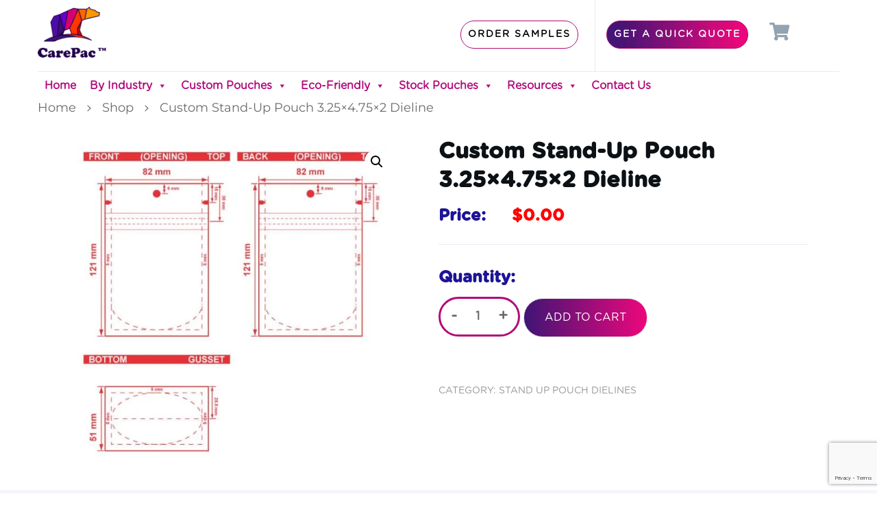

--- FILE ---
content_type: text/html; charset=UTF-8
request_url: https://www.carepac.com/product/custom-stand-up-pouch-3-25x4-75x2-dieline/
body_size: 45494
content:
<!doctype html><html lang="en-US" prefix="og: https://ogp.me/ns#" ><head><link rel="profile" href="https://gmpg.org/xfn/11"><meta charset="UTF-8"><meta name="viewport" content="width=device-width, initial-scale=1"> <script src="https://cdnstatic.carepac.com/wp-content/uploads/custom-files/owl.carousel.min.js"></script> <meta name="nitro-verify" content="nitro-6109c10cc36a47d9479d1825256308a4120ce5f827581">
 <script data-cfasync="false" data-pagespeed-no-defer>var gtm4wp_datalayer_name = "dataLayer";
	var dataLayer = dataLayer || [];
	const gtm4wp_use_sku_instead = 1;
	const gtm4wp_id_prefix = '';
	const gtm4wp_remarketing = false;
	const gtm4wp_eec = true;
	const gtm4wp_classicec = true;
	const gtm4wp_currency = 'USD';
	const gtm4wp_product_per_impression = 10;
	const gtm4wp_needs_shipping_address = false;
	const gtm4wp_business_vertical = 'retail';
	const gtm4wp_business_vertical_id = 'id';
	const gtm4wp_clear_ecommerce = false;</script> <title>Custom Stand-Up Pouch 3.25x4.75x2 Dieline - CarePac</title><link data-optimized="2" rel="stylesheet" href="https://www.carepac.com/wp-content/litespeed/css/1a62f976bbd96ae2f320eac6f3bff2ca.css?ver=405d1" /><meta name="description" content="Custom Stand Up Pouch 3.25x4.75x2 Dieline from Carepac."/><meta name="robots" content="follow, index, max-snippet:-1, max-video-preview:-1, max-image-preview:large"/><link rel="canonical" href="https://www.carepac.com/product/custom-stand-up-pouch-3-25x4-75x2-dieline/" /><meta property="og:locale" content="en_US" /><meta property="og:type" content="product" /><meta property="og:title" content="Custom Stand-Up Pouch 3.25x4.75x2 Dieline - CarePac" /><meta property="og:description" content="Custom Stand Up Pouch 3.25x4.75x2 Dieline from Carepac." /><meta property="og:url" content="https://www.carepac.com/product/custom-stand-up-pouch-3-25x4-75x2-dieline/" /><meta property="og:site_name" content="CarePac" /><meta property="og:updated_time" content="2023-10-30T00:24:13-07:00" /><meta property="og:image" content="https://cdnimg.carepac.com/wp-content/uploads/2021/10/Custom-Stand-Up-Pouch-3.25x4.75x2-Dielines.jpg" /><meta property="og:image:secure_url" content="https://cdnimg.carepac.com/wp-content/uploads/2021/10/Custom-Stand-Up-Pouch-3.25x4.75x2-Dielines.jpg" /><meta property="og:image:width" content="749" /><meta property="og:image:height" content="737" /><meta property="og:image:alt" content="Custom Stand Up Pouch 3.25x4.75x2 Dieline" /><meta property="og:image:type" content="image/jpeg" /><meta property="product:brand" content="simple" /><meta property="product:price:currency" content="USD" /><meta property="product:availability" content="instock" /><meta name="twitter:card" content="summary_large_image" /><meta name="twitter:title" content="Custom Stand-Up Pouch 3.25x4.75x2 Dieline - CarePac" /><meta name="twitter:description" content="Custom Stand Up Pouch 3.25x4.75x2 Dieline from Carepac." /><meta name="twitter:image" content="https://cdnimg.carepac.com/wp-content/uploads/2021/10/Custom-Stand-Up-Pouch-3.25x4.75x2-Dielines.jpg" /><meta name="twitter:label1" content="Price" /><meta name="twitter:data1" content="&#036;0.00" /><meta name="twitter:label2" content="Availability" /><meta name="twitter:data2" content="In stock" /> <script type="application/ld+json" class="rank-math-schema-pro">{"@context":"https://schema.org","@graph":[{"@type":"Organization","@id":"https://www.carepac.com/#organization","name":"CarePak","url":"https://www.carepac.com","logo":{"@type":"ImageObject","@id":"https://www.carepac.com/#logo","url":"https://www.carepac.com/wp-content/uploads/2021/02/logo_test2.svg","contentUrl":"https://www.carepac.com/wp-content/uploads/2021/02/logo_test2.svg","caption":"CarePak","inLanguage":"en-US"}},{"@type":"WebSite","@id":"https://www.carepac.com/#website","url":"https://www.carepac.com","name":"CarePak","publisher":{"@id":"https://www.carepac.com/#organization"},"inLanguage":"en-US"},{"@type":"ImageObject","@id":"https://cdnimg.carepac.com/wp-content/uploads/2021/10/Custom-Stand-Up-Pouch-3.25x4.75x2-Dielines.jpg","url":"https://cdnimg.carepac.com/wp-content/uploads/2021/10/Custom-Stand-Up-Pouch-3.25x4.75x2-Dielines.jpg","width":"749","height":"737","inLanguage":"en-US"},{"@type":"ItemPage","@id":"https://www.carepac.com/product/custom-stand-up-pouch-3-25x4-75x2-dieline/#webpage","url":"https://www.carepac.com/product/custom-stand-up-pouch-3-25x4-75x2-dieline/","name":"Custom Stand-Up Pouch 3.25x4.75x2 Dieline - CarePac","datePublished":"2021-10-30T22:04:24-07:00","dateModified":"2023-10-30T00:24:13-07:00","isPartOf":{"@id":"https://www.carepac.com/#website"},"primaryImageOfPage":{"@id":"https://cdnimg.carepac.com/wp-content/uploads/2021/10/Custom-Stand-Up-Pouch-3.25x4.75x2-Dielines.jpg"},"inLanguage":"en-US"},{"@type":"Product","brand":{"@type":"Brand","name":"simple"},"name":"Custom Stand-Up Pouch 3.25x4.75x2 Dieline - CarePac","description":"Custom Stand Up Pouch 3.25x4.75x2 Dieline from Carepac.","category":"Free Dielines &gt; Stand Up Pouch Dielines","mainEntityOfPage":{"@id":"https://www.carepac.com/product/custom-stand-up-pouch-3-25x4-75x2-dieline/#webpage"},"image":[{"@type":"ImageObject","url":"https://cdnimg.carepac.com/wp-content/uploads/2021/10/Custom-Stand-Up-Pouch-3.25x4.75x2-Dielines.jpg","height":"737","width":"749"}],"offers":{"@type":"Offer","price":"0","priceCurrency":"USD","priceValidUntil":"2027-12-31","availability":"https://schema.org/InStock","itemCondition":"NewCondition","url":"https://www.carepac.com/product/custom-stand-up-pouch-3-25x4-75x2-dieline/","seller":{"@type":"Organization","@id":"https://www.carepac.com/","name":"CarePak","url":"https://www.carepac.com","logo":"https://www.carepac.com/wp-content/uploads/2021/02/logo_test2.svg"},"priceSpecification":{"price":"0","priceCurrency":"USD","valueAddedTaxIncluded":"false"}},"@id":"https://www.carepac.com/product/custom-stand-up-pouch-3-25x4-75x2-dieline/#richSnippet"}]}</script> <link rel='dns-prefetch' href='//stats.wp.com' /><link rel='dns-prefetch' href='//www.google.com' /><link rel='dns-prefetch' href='//accounts.google.com' /><link rel='dns-prefetch' href='//apis.google.com' /><link rel="alternate" type="application/rss+xml" title="CarePac &raquo; Feed" href="https://www.carepac.com/feed/" /><link rel="alternate" type="application/rss+xml" title="CarePac &raquo; Comments Feed" href="https://www.carepac.com/comments/feed/" /><link rel='stylesheet' id='litespeed-cache-dummy-css' href='https://www.carepac.com/wp-content/plugins/litespeed-cache/assets/css/litespeed-dummy.css?ver=6.7.2' type='text/css' media='all' /> <script type="text/template" id="tmpl-variation-template"><div class="woocommerce-variation-description">{{{ data.variation.variation_description }}}</div>
	<div class="woocommerce-variation-price">{{{ data.variation.price_html }}}</div>
	<div class="woocommerce-variation-availability">{{{ data.variation.availability_html }}}</div></script> <script type="text/template" id="tmpl-unavailable-variation-template"><p>Sorry, this product is unavailable. Please choose a different combination.</p></script> <script type="text/javascript" src="https://stats.wp.com/w.js?ver=202605" id="woo-tracks-js"></script> <script type="text/javascript" src="https://cdnstatic.carepac.com/wp-includes/js/jquery/jquery.min.js?ver=3.7.1" id="jquery-core-js"></script> <script type="text/javascript" id="wp-util-js-extra">/*  */
var _wpUtilSettings = {"ajax":{"url":"\/wp-admin\/admin-ajax.php"}};
/*  */</script> <script type="text/javascript" id="wc-add-to-cart-variation-js-extra">/*  */
var wc_add_to_cart_variation_params = {"wc_ajax_url":"\/?wc-ajax=%%endpoint%%","i18n_no_matching_variations_text":"Sorry, no products matched your selection. Please choose a different combination.","i18n_make_a_selection_text":"Please select some product options before adding this product to your cart.","i18n_unavailable_text":"Sorry, this product is unavailable. Please choose a different combination."};
/*  */</script> <script type="text/javascript" id="tho-header-js-js-extra">/*  */
var THO_Head = {"variations":[],"post_id":"31788","element_tag":"thrive_headline","woo_tag":"tho_woo"};
/*  */</script> <script type="text/javascript" id="tve_frontend-js-extra">/*  */
var tve_frontend_options = {"ajaxurl":"https:\/\/www.carepac.com\/wp-admin\/admin-ajax.php","is_editor_page":"","page_events":"","is_single":"1","social_fb_app_id":"","dash_url":"https:\/\/www.carepac.com\/wp-content\/themes\/thrive-theme\/thrive-dashboard","queried_object":{"ID":31788,"post_author":"651"},"query_vars":{"page":"","product":"custom-stand-up-pouch-3-25x4-75x2-dieline","post_type":"product","name":"custom-stand-up-pouch-3-25x4-75x2-dieline"},"$_POST":[],"translations":{"Copy":"Copy","empty_username":"ERROR: The username field is empty.","empty_password":"ERROR: The password field is empty.","empty_login":"ERROR: Enter a username or email address.","min_chars":"At least %s characters are needed","no_headings":"No headings found","registration_err":{"required_field":"<strong>Error<\/strong>: This field is required","required_email":"<strong>Error<\/strong>: Please type your email address.","invalid_email":"<strong>Error<\/strong>: The email address isn&#8217;t correct.","passwordmismatch":"<strong>Error<\/strong>: Password mismatch"}},"routes":{"posts":"https:\/\/www.carepac.com\/wp-json\/tcb\/v1\/posts","video_reporting":"https:\/\/www.carepac.com\/wp-json\/tcb\/v1\/video-reporting","testimonials":"https:\/\/www.carepac.com\/wp-json\/tcb\/v1\/testimonials"},"nonce":"a61cf2bd64","allow_video_src":"1","google_client_id":null,"google_api_key":null,"facebook_app_id":null,"lead_generation_custom_tag_apis":["activecampaign","aweber","convertkit","drip","klicktipp","mailchimp","sendlane","zapier"],"post_request_data":[],"user_profile_nonce":"366524247a","ip":"209.20.194.60","current_user":[],"post_id":"31788","post_title":"Custom Stand-Up Pouch 3.25\u00d74.75\u00d72 Dieline","post_type":"product","post_url":"https:\/\/www.carepac.com\/product\/custom-stand-up-pouch-3-25x4-75x2-dieline\/","is_lp":"","woo_rest_routes":{"shop":"https:\/\/www.carepac.com\/wp-json\/tcb\/v1\/woo\/render_shop","product_categories":"https:\/\/www.carepac.com\/wp-json\/tcb\/v1\/woo\/render_product_categories","product_variations":"https:\/\/www.carepac.com\/wp-json\/tcb\/v1\/woo\/variations"},"conditional_display":{"is_tooltip_dismissed":false},"woocommerce_related_plugins":{"product_addons":true}};
/*  */</script> <script type="text/javascript" id="tiered-pricing-table-front-js-js-extra">/*  */
var tieredPricingGlobalData = {"loadVariationTieredPricingNonce":"6c1b14f869","currencyOptions":{"currency_symbol":"&#36;","decimal_separator":".","thousand_separator":",","decimals":2,"price_format":"%1$s%2$s","trim_zeros":false},"supportedVariableProductTypes":["variable","variable-subscription"],"supportedSimpleProductTypes":["simple","subscription","variation"]};
/*  */</script> <script type="text/javascript" id="wc-add-to-cart-js-extra">/*  */
var wc_add_to_cart_params = {"ajax_url":"\/wp-admin\/admin-ajax.php","wc_ajax_url":"\/?wc-ajax=%%endpoint%%","i18n_view_cart":"View cart","cart_url":"https:\/\/www.carepac.com\/cart\/","is_cart":"","cart_redirect_after_add":"no"};
/*  */</script> <script type="text/javascript" id="wc-single-product-js-extra">/*  */
var wc_single_product_params = {"i18n_required_rating_text":"Please select a rating","review_rating_required":"yes","flexslider":{"rtl":false,"animation":"slide","smoothHeight":true,"directionNav":false,"controlNav":"thumbnails","slideshow":false,"animationSpeed":500,"animationLoop":false,"allowOneSlide":false},"zoom_enabled":"1","zoom_options":[],"photoswipe_enabled":"1","photoswipe_options":{"shareEl":false,"closeOnScroll":false,"history":false,"hideAnimationDuration":0,"showAnimationDuration":0},"flexslider_enabled":"1"};
/*  */</script> <script type="text/javascript" id="woocommerce-js-extra">/*  */
var woocommerce_params = {"ajax_url":"\/wp-admin\/admin-ajax.php","wc_ajax_url":"\/?wc-ajax=%%endpoint%%"};
/*  */</script> <script type="text/javascript" src="https://cdnstatic.carepac.com/wp-content/plugins/duracelltomi-google-tag-manager/dist/js/gtm4wp-woocommerce-classic.js?ver=1.19.1" id="gtm4wp-woocommerce-classic-js"></script> <script type="text/javascript" src="https://cdnstatic.carepac.com/wp-content/plugins/duracelltomi-google-tag-manager/dist/js/gtm4wp-woocommerce-enhanced.js?ver=1.19.1" id="gtm4wp-woocommerce-enhanced-js"></script> <script type="text/javascript" id="theme-frontend-js-extra">/*  */
var thrive_front_localize = {"comments_form":{"error_defaults":{"email":"Email address invalid","url":"Website address invalid","required":"Required field missing"}},"routes":{"posts":"https:\/\/www.carepac.com\/wp-json\/tcb\/v1\/posts","frontend":"https:\/\/www.carepac.com\/wp-json\/ttb\/v1\/frontend"},"tar_post_url":"?tve=true&action=architect&from_theme=1","is_editor":"","ID":"39822","template_url":"?tve=true&action=architect&from_tar=31788","pagination_url":{"template":"https:\/\/www.carepac.com\/product\/custom-stand-up-pouch-3-25x4-75x2-dieline\/page\/[thrive_page_number]\/","base":"https:\/\/www.carepac.com\/product\/custom-stand-up-pouch-3-25x4-75x2-dieline\/"},"sidebar_visibility":[],"is_singular":"1","is_user_logged_in":""};
/*  */</script> <script type="text/javascript" id="woocommerce-tokenization-form-js-extra">/*  */
var wc_tokenization_form_params = {"is_registration_required":"","is_logged_in":""};
/*  */</script> <link rel="https://api.w.org/" href="https://www.carepac.com/wp-json/" /><link rel="alternate" title="JSON" type="application/json" href="https://www.carepac.com/wp-json/wp/v2/product/31788" /><link rel="EditURI" type="application/rsd+xml" title="RSD" href="https://www.carepac.com/xmlrpc.php?rsd" /><meta name="generator" content="WordPress 6.7.2" /><link rel='shortlink' href='https://www.carepac.com/?p=31788' /><link rel="alternate" title="oEmbed (JSON)" type="application/json+oembed" href="https://www.carepac.com/wp-json/oembed/1.0/embed?url=https%3A%2F%2Fwww.carepac.com%2Fproduct%2Fcustom-stand-up-pouch-3-25x4-75x2-dieline%2F" /><link rel="alternate" title="oEmbed (XML)" type="text/xml+oembed" href="https://www.carepac.com/wp-json/oembed/1.0/embed?url=https%3A%2F%2Fwww.carepac.com%2Fproduct%2Fcustom-stand-up-pouch-3-25x4-75x2-dieline%2F&#038;format=xml" /> <script type="text/javascript">adroll_adv_id = "BEUS4RBPIJFS7N4AA3OVJM"; adroll_pix_id = "YSZHQPTLQFF2XCRTNCXTUB"; adroll_version = "2.0"; (function(w, d, e, o, a) { w.__adroll_loaded = true; w.adroll = w.adroll || []; w.adroll.f = [ 'setProperties', 'identify', 'track', 'identify_email' ]; var roundtripUrl = "https://s.adroll.com/j/" + adroll_adv_id + "/roundtrip.js"; for (a = 0; a < w.adroll.f.length; a++) { w.adroll[w.adroll.f[a]] = w.adroll[w.adroll.f[a]] || (function(n) { return function() { w.adroll.push([ n, arguments ]) } })(w.adroll.f[a]) } e = d.createElement('script'); o = d.getElementsByTagName('script')[0]; e.async = 1; e.src = roundtripUrl; o.parentNode.insertBefore(e, o); })(window, document); adroll.track("pageView");</script> <script id="vtag-ai-js" async src="https://r2.leadsy.ai/tag.js" data-pid="1rSS0weDjl9fHKF7k" data-version="062024"></script> <script>jQuery(document).ready(function () {

						let $quantity = jQuery('.single_variation_wrap').find('[name=quantity]');

						jQuery(document).on('found_variation', function (e, variation) {

							if (variation.step) {
								$quantity.attr('step', variation.step);
								$quantity.data('step', variation.step);
							} else {
								$quantity.attr('step', 1);
								$quantity.data('step', 1);
							}

							if (variation.max_value) {
								$quantity.attr('max', variation.max_value);
								$quantity.data('max', variation.max_value);
							} else {
								$quantity.removeAttr('max');
							}
						});

						jQuery(document).on('reset_data', function () {
							// Do not remove step attr - it can be used for some themes for +\- buttons
							$quantity.attr('step', 1);
							$quantity.data('step', 1);
							
							$quantity.removeAttr('max');
						});
					});</script> <script>// Handle Minimum Quantities by Tiered Pricing Table
				(function ($) {

					$(document).on('found_variation', function (event, variation) {
						if (typeof variation.qty_value !== "undefined") {
							// update quantity field with a new minimum
							$('form.cart').find('[name=quantity]').val(variation.qty_value)
						}

						if (typeof variation.min_qty !== "undefined") {
							// update quantity field with a new minimum
							$('form.cart').find('[name=quantity]').attr('min', variation.min_qty);
						}
					});

				})(jQuery);</script> <script>// Tiered Pricing WOOCS Compatibility
			(function ($) {
				$(document).on('tiered_price_update', function (event, data) {
					$.each($('.wcpa_form_outer'), function (i, el) {
						var $el = $(el);
						var product = $el.data('product');

						if (product) {
							product.wc_product_price = data.price;
							$(el).data('product', product);
						}

					});
				});
			})(jQuery);</script> <script>document.createElement( "picture" );if(!window.HTMLPictureElement && document.addEventListener) {window.addEventListener("DOMContentLoaded", function() {var s = document.createElement("script");s.src = "https://www.carepac.com/wp-content/plugins/webp-express/js/picturefill.min.js";document.body.appendChild(s);});}</script> 
 <script data-cfasync="false" data-pagespeed-no-defer type="text/javascript">var dataLayer_content = {"pagePostType":"product","pagePostType2":"single-product","pagePostAuthor":"Jecris G","customerTotalOrders":0,"customerTotalOrderValue":"0.00","customerFirstName":"","customerLastName":"","customerBillingFirstName":"","customerBillingLastName":"","customerBillingCompany":"","customerBillingAddress1":"","customerBillingAddress2":"","customerBillingCity":"","customerBillingState":"","customerBillingPostcode":"","customerBillingCountry":"","customerBillingEmail":"","customerBillingEmailHash":"e3b0c44298fc1c149afbf4c8996fb92427ae41e4649b934ca495991b7852b855","customerBillingPhone":"","customerShippingFirstName":"","customerShippingLastName":"","customerShippingCompany":"","customerShippingAddress1":"","customerShippingAddress2":"","customerShippingCity":"","customerShippingState":"","customerShippingPostcode":"","customerShippingCountry":"","cartContent":{"totals":{"applied_coupons":[],"discount_total":0,"subtotal":0,"total":0},"items":[]},"productRatingCounts":[],"productAverageRating":0,"productReviewCount":0,"productType":"simple","productIsVariable":0,"event":"gtm4wp.changeDetailViewEEC","ecommerce":{"currencyCode":"USD","detail":{"products":[{"id":31788,"internal_id":31788,"name":"Custom Stand-Up Pouch 3.25x4.75x2 Dieline","sku":31788,"category":"Free Dielines\/Stand Up Pouch Dielines","price":0,"stocklevel":null}]}}};
	dataLayer.push( dataLayer_content );</script> <script data-cfasync="false">(function(w,d,s,l,i){w[l]=w[l]||[];w[l].push({'gtm.start':
new Date().getTime(),event:'gtm.js'});var f=d.getElementsByTagName(s)[0],
j=d.createElement(s),dl=l!='dataLayer'?'&l='+l:'';j.async=true;j.src=
'//www.googletagmanager.com/gtm.js?id='+i+dl;f.parentNode.insertBefore(j,f);
})(window,document,'script','dataLayer','GTM-WVX6J2L');</script> 
<noscript><style>.woocommerce-product-gallery{ opacity: 1 !important; }</style></noscript><link rel="icon" href="https://cdnimg.carepac.com/wp-content/uploads/2021/04/cropped-Carepac-FaviconAsset-3@3x.png" sizes="32x32" /><link rel="icon" href="https://cdnimg.carepac.com/wp-content/uploads/2021/04/cropped-Carepac-FaviconAsset-3@3x.png" sizes="192x192" /><link rel="apple-touch-icon" href="https://cdnimg.carepac.com/wp-content/uploads/2021/04/cropped-Carepac-FaviconAsset-3@3x.png" /><meta name="msapplication-TileImage" content="https://cdnimg.carepac.com/wp-content/uploads/2021/04/cropped-Carepac-FaviconAsset-3@3x.png" /></head><body class="product-template-default single single-product postid-31788 theme-thrive-theme woocommerce woocommerce-page woocommerce-no-js mega-menu-theme-menu tve-theme-39822 thrive-layout-15 thrive-no-prev-post-in-category thrive-no-next-post-in-category"><noscript><iframe data-lazyloaded="1" src="about:blank" data-src="https://www.googletagmanager.com/ns.html?id=GTM-WVX6J2L" height="0" width="0" style="display:none;visibility:hidden" aria-hidden="true"></iframe><noscript><iframe src="https://www.googletagmanager.com/ns.html?id=GTM-WVX6J2L" height="0" width="0" style="display:none;visibility:hidden" aria-hidden="true"></iframe></noscript></noscript><div id="wrapper" class="tcb-style-wrap"><header id="thrive-header" class="thrv_wrapper thrv_symbol thrv_header tve-default-state" role="banner"><div class="thrive-symbol-shortcode"><div class="symbol-section-out tve-default-state" style="" data-tcb_hover_state_parent=""></div><div class="symbol-section-in tve-default-state" style="" data-selector=".thrv_header.tve-default-state .symbol-section-in.tve-default-state"><div class="thrv_wrapper thrv_contentbox_shortcode thrv-content-box tve-elem-default-pad" data-css="tve-u-177818fe930" style=""><div class="tve-content-box-background" data-tcb_hover_state_parent="1" data-css="tve-u-1826be28e62" style=""></div><div class="tve-cb" style="" data-css="tve-u-177cedfd899"><div class="thrv_wrapper thrv_contentbox_shortcode thrv-content-box tve-elem-default-pad tcb-tablet-hidden tcb-mobile-hidden" data-css="tve-u-17781902bf3" style="" data-class="tcb-tablet-hidden tcb-mobile-hidden" data-tcb_hover_state_parent=""><div class="tve-content-box-background" data-tcb_hover_state_parent="1"></div><div class="tve-cb" style="" data-css="tve-u-1825c7b91ca"><div class="thrv_wrapper thrv_custom_html_shortcode" data-css="tve-u-1778190dc5d" style=""></div><div class="thrv_wrapper thrv-columns" style="--tcb-col-el-width: 1170; --tve-border-width: 1px;" data-css="tve-u-1825d35d5a8"><div class="tcb-flex-row v-2 tcb--cols--4 tcb-resized" data-css="tve-u-1825d392cba" style=""><div class="tcb-flex-col" data-css="tve-u-1825d2c5aba" style=""><div class="tcb-col"><a class="tcb-logo thrv_wrapper" href="https://www.carepac.com" data-css="tve-u-1825d2d11e5" data-img-style="width: 100%;" class=""><picture><source srcset="https://cdnimg.carepac.com/wp-content/uploads/2021/03/Carepac-Logo-black.png" media="(min-width:1024px)"></source><img data-lazyloaded="1" data-placeholder-resp="224x166" src="data:image/svg+xml,%3Csvg%20xmlns%3D%22http%3A%2F%2Fwww.w3.org%2F2000%2Fsvg%22%20width%3D%22224%22%20height%3D%22166%22%20viewBox%3D%220%200%20224%20166%22%3E%3Cfilter%20id%3D%22c%22%3E%3CfeGaussianBlur%20stdDeviation%3D%2255%22%20%2F%3E%3C%2Ffilter%3E%3Cpath%20fill%3D%22%23563057%22%20d%3D%22M0%200h224v166H0z%22%2F%3E%3Cg%20filter%3D%27url(%23c)%27%20fill-opacity%3D%27.5%27%3E%3Cellipse%20fill-opacity%3D%22.5%22%20rx%3D%221%22%20ry%3D%221%22%20transform%3D%22matrix(54.78607%2014.67822%20-9.18507%2034.28303%20209.6%2082.9)%22%2F%3E%3Cellipse%20fill%3D%22%23e5361a%22%20fill-opacity%3D%22.5%22%20rx%3D%221%22%20ry%3D%221%22%20transform%3D%22matrix(52.77952%20-70.55184%2036.56379%2027.3532%20155%205.3)%22%2F%3E%3Cpath%20fill-opacity%3D%22.5%22%20d%3D%22M66.3-8L4.7%2086.8l-52-33.8%2061.6-94.8z%22%2F%3E%3Cellipse%20fill%3D%22%234e58b3%22%20fill-opacity%3D%22.5%22%20rx%3D%221%22%20ry%3D%221%22%20transform%3D%22matrix(-212.04494%20-55.89608%207.87218%20-29.86357%20132.5%20144.5)%22%2F%3E%3C%2Fg%3E%3C%2Fsvg%3E" decoding="async" data-src="https://cdnimg.carepac.com/wp-content/uploads/2021/03/Carepac-Logo-black.png.webp" height="166" width="224" alt="" style="width: 100%;" class="tve-not-lazy-loaded"><noscript><img decoding="async" src="https://cdnimg.carepac.com/wp-content/uploads/2021/03/Carepac-Logo-black.png.webp" height="166" width="224" alt="" style="width: 100%;" class="tve-not-lazy-loaded"></noscript></img></picture></a></div></div><div class="tcb-flex-col" data-css="tve-u-1825d2c5ac1" style=""><div class="tcb-col" style="" data-css="tve-u-1825d466898"><div class="thrv_wrapper thrv-button thrv-button-v2 tcb-local-vars-root" data-css="tve-u-1825d2dcbac" style=""><div class="thrive-colors-palette-config" style="display: none !important"></div> <a href="https://www.carepac.com/product/samples/" class="tcb-button-link tcb-plain-text" style=""> <span class="tcb-button-texts"><span class="tcb-button-text thrv-inline-text" style="" data-css="tve-u-1825d2e3196">ORDER SAMPLES</span></span> </a></div></div></div><div class="tcb-flex-col" data-css="tve-u-1825d44b623" style=""><div class="tcb-col"><div class="tcb-clear" data-css="tve-u-1825d481969"><div class="thrv_wrapper thrv-button thrv-button-v2 tcb-local-vars-root" data-css="tve-u-1825d2f83da" style=""><div class="thrive-colors-palette-config" style="display: none !important"></div> <a href="/instant-online-quote/" class="tcb-button-link tcb-plain-text" style=""> <span class="tcb-button-texts"><span class="tcb-button-text thrv-inline-text" style="" data-css="tve-u-1825d2f83dc">GET A QUICK QUOTE</span></span> </a></div></div></div></div><div class="tcb-flex-col" data-css="tve-u-1825d44cfdf" style=""><div class="tcb-col"><div class="tcb-woo-mini-cart thrv_wrapper" data-type="icon" data-align="left" data-trigger="click" data-direction="under" data-text="Cart" data-icon-position="left" data-css="tve-u-1825d3c5eff"><div class="tcb-woo-mini-cart-icon"><svg class="tcb-icon" width="23" height="20" viewBox="0 0 23 20" data-id="shopping_cart"> <path fill="#93A3B0" d="M20.63 11.77l1.846-8.125c.134-.586-.312-1.145-.914-1.145H6.22L5.861.75C5.771.313 5.388 0 4.943 0H.938C.42 0 0 .42 0 .938v.625c0 .517.42.937.938.937h2.73L6.41 15.915c-.656.378-1.098 1.086-1.098 1.898C5.313 19.02 6.292 20 7.5 20c1.208 0 2.188-.98 2.188-2.188 0-.612-.252-1.165-.658-1.562h8.19c-.406.397-.657.95-.657 1.563 0 1.208.979 2.187 2.187 2.187 1.208 0 2.188-.98 2.188-2.188 0-.866-.504-1.614-1.234-1.968l.215-.949c.134-.586-.312-1.145-.914-1.145H8.52l-.255-1.25h11.45c.438 0 .818-.303.915-.73z"></path> </svg><div class="tcb-woo-mini-cart-count"></div></div><div class="tcb-woo-mini-cart-amount">&#36;0.00</div><div class="tcb-woo-mini-cart-text">Cart</div><div class="widget_shopping_cart_content"><p class="woocommerce-mini-cart__empty-message">No products in the cart.</p></div></div></div></div></div></div><div class="thrv_wrapper thrv_custom_html_shortcode" data-css="tve-u-17781edad49" style=""><div id="mega-menu-wrap-theme-menu" class="mega-menu-wrap"><div class="mega-menu-toggle"><div class="mega-toggle-blocks-left"></div><div class="mega-toggle-blocks-center"></div><div class="mega-toggle-blocks-right"><div class='mega-toggle-block mega-menu-toggle-animated-block mega-toggle-block-0' id='mega-toggle-block-0'><button aria-label="Toggle Menu" class="mega-toggle-animated mega-toggle-animated-slider" type="button" aria-expanded="false">
<span class="mega-toggle-animated-box">
<span class="mega-toggle-animated-inner"></span>
</span>
</button></div></div></div><ul id="mega-menu-theme-menu" class="mega-menu max-mega-menu mega-menu-horizontal mega-no-js" data-event="hover_intent" data-effect="fade_up" data-effect-speed="200" data-effect-mobile="slide_left" data-effect-speed-mobile="200" data-mobile-force-width="false" data-second-click="go" data-document-click="collapse" data-vertical-behaviour="accordion" data-breakpoint="1023" data-unbind="true" data-mobile-state="collapse_all" data-mobile-direction="vertical" data-hover-intent-timeout="300" data-hover-intent-interval="100"><li class="mega-menu-item mega-menu-item-type-post_type mega-menu-item-object-page mega-menu-item-home mega-align-bottom-left mega-menu-flyout mega-menu-item-46085" id="mega-menu-item-46085"><a class="mega-menu-link" href="https://www.carepac.com/" tabindex="0">Home</a></li><li class="mega-menu-item mega-menu-item-type-custom mega-menu-item-object-custom mega-menu-item-has-children mega-menu-megamenu mega-menu-grid mega-align-bottom-left mega-menu-grid mega-menu-item-48053" id="mega-menu-item-48053"><a class="mega-menu-link" href="https://www.carepac.com/packaging-by-industry/" aria-expanded="false" tabindex="0">By Industry<span class="mega-indicator" aria-hidden="true"></span></a><ul class="mega-sub-menu" role='presentation'><li class="mega-menu-row" id="mega-menu-48053-0"><ul class="mega-sub-menu" style='--columns:12' role='presentation'><li class="mega-menu-column mega-menu-columns-12-of-12" style="--columns:12; --span:12" id="mega-menu-48053-0-0"><ul class="mega-sub-menu"><li class="mega-menu-item mega-menu-item-type-widget widget_text mega-menu-item-text-9" id="mega-menu-item-text-9"><div class="textwidget"><p><strong style="color: #191e91; font-size: 24px; line-height: 29px;">By Industry Use-Cases</strong></p><hr /></div></li></ul></li></ul></li><li class="mega-menu-row" id="mega-menu-48053-1"><ul class="mega-sub-menu" style='--columns:12' role='presentation'><li class="mega-menu-column mega-menu-columns-3-of-12" style="--columns:12; --span:3" id="mega-menu-48053-1-0"><ul class="mega-sub-menu"><li class="mega-menu-item mega-menu-item-type-post_type mega-menu-item-object-page mega-menu-item-has-children mega-2-columns mega-menu-item-47014" id="mega-menu-item-47014"><a class="mega-menu-link" href="https://www.carepac.com/custom-fda-food-packaging/">FDA Food Packaging<span class="mega-indicator" aria-hidden="true"></span></a><ul class="mega-sub-menu"><li class="mega-menu-item mega-menu-item-type-custom mega-menu-item-object-custom mega-menu-item-46342" id="mega-menu-item-46342"><a class="mega-menu-link" href="https://www.carepac.com/baby-food-packaging/">Baby Food</a></li><li class="mega-menu-item mega-menu-item-type-custom mega-menu-item-object-custom mega-menu-item-46345" id="mega-menu-item-46345"><a class="mega-menu-link" href="https://www.carepac.com/custom-cheese-packaging/">Cheese</a></li><li class="mega-menu-item mega-menu-item-type-custom mega-menu-item-object-custom mega-menu-item-46347" id="mega-menu-item-46347"><a class="mega-menu-link" href="https://www.carepac.com/coffee-packaging/">Coffee</a></li><li class="mega-menu-item mega-menu-item-type-custom mega-menu-item-object-custom mega-menu-item-46349" id="mega-menu-item-46349"><a class="mega-menu-link" href="https://www.carepac.com/custom-dairy-powder-packaging">Dairy</a></li><li class="mega-menu-item mega-menu-item-type-custom mega-menu-item-object-custom mega-menu-item-46351" id="mega-menu-item-46351"><a class="mega-menu-link" href="https://www.carepac.com/dry-food-packaging/">Dry Food</a></li><li class="mega-menu-item mega-menu-item-type-custom mega-menu-item-object-custom mega-menu-item-46352" id="mega-menu-item-46352"><a class="mega-menu-link" href="https://www.carepac.com/custom-dry-food-packaging/">Freeze Dried</a></li><li class="mega-menu-item mega-menu-item-type-custom mega-menu-item-object-custom mega-menu-item-46353" id="mega-menu-item-46353"><a class="mega-menu-link" href="https://www.carepac.com/custom-frozen-food-packaging/">Frozen Food</a></li><li class="mega-menu-item mega-menu-item-type-custom mega-menu-item-object-custom mega-menu-item-46356" id="mega-menu-item-46356"><a class="mega-menu-link" href="https://www.carepac.com/herb-packaging/">Herbs</a></li><li class="mega-menu-item mega-menu-item-type-custom mega-menu-item-object-custom mega-menu-item-46358" id="mega-menu-item-46358"><a class="mega-menu-link" href="https://www.carepac.com/liquor-pouches/">Liquor</a></li><li class="mega-menu-item mega-menu-item-type-custom mega-menu-item-object-custom mega-menu-item-49784" id="mega-menu-item-49784"><a class="mega-menu-link" href="https://www.carepac.com/meat-beef-packaging/">Meat</a></li><li class="mega-menu-item mega-menu-item-type-custom mega-menu-item-object-custom mega-menu-item-46361" id="mega-menu-item-46361"><a class="mega-menu-link" href="https://www.carepac.com/custom-organic-food-packaging/">Organic Food</a></li><li class="mega-menu-item mega-menu-item-type-custom mega-menu-item-object-custom mega-menu-item-46362" id="mega-menu-item-46362"><a class="mega-menu-link" href="https://www.carepac.com/pasta-packaging/">Pasta</a></li><li class="mega-menu-item mega-menu-item-type-custom mega-menu-item-object-custom mega-menu-item-46364" id="mega-menu-item-46364"><a class="mega-menu-link" href="https://www.carepac.com/protein-powder-packaging/">Protein Powder</a></li><li class="mega-menu-item mega-menu-item-type-custom mega-menu-item-object-custom mega-menu-item-46365" id="mega-menu-item-46365"><a class="mega-menu-link" href="https://www.carepac.com/custom-retort-packaging/">Retort</a></li><li class="mega-menu-item mega-menu-item-type-custom mega-menu-item-object-custom mega-menu-item-46366" id="mega-menu-item-46366"><a class="mega-menu-link" href="https://www.carepac.com/rice-packaging/">Rice</a></li><li class="mega-menu-item mega-menu-item-type-custom mega-menu-item-object-custom mega-menu-item-46368" id="mega-menu-item-46368"><a class="mega-menu-link" href="https://www.carepac.com/spice-packaging/">Spice</a></li><li class="mega-menu-item mega-menu-item-type-custom mega-menu-item-object-custom mega-menu-item-46369" id="mega-menu-item-46369"><a class="mega-menu-link" href="https://www.carepac.com/custom-tea-packaging/">Tea</a></li></ul></li></ul></li><li class="mega-menu-column mega-menu-columns-3-of-12" style="--columns:12; --span:3" id="mega-menu-48053-1-1"><ul class="mega-sub-menu"><li class="mega-menu-item mega-menu-item-type-custom mega-menu-item-object-custom mega-menu-item-has-children mega-menu-item-46521" id="mega-menu-item-46521"><a class="mega-menu-link" href="https://www.carepac.com/custom-snack-packaging/">Snacks and Candy<span class="mega-indicator" aria-hidden="true"></span></a><ul class="mega-sub-menu"><li class="mega-menu-item mega-menu-item-type-custom mega-menu-item-object-custom mega-menu-item-46343" id="mega-menu-item-46343"><a class="mega-menu-link" href="https://www.carepac.com/beef-jerky-packaging/">Beef Jerky</a></li><li class="mega-menu-item mega-menu-item-type-custom mega-menu-item-object-custom mega-menu-item-46344" id="mega-menu-item-46344"><a class="mega-menu-link" href="https://www.carepac.com/candy-packaging/">Candy</a></li><li class="mega-menu-item mega-menu-item-type-custom mega-menu-item-object-custom mega-menu-item-46346" id="mega-menu-item-46346"><a class="mega-menu-link" href="https://www.carepac.com/chips-packaging/">Chips</a></li><li class="mega-menu-item mega-menu-item-type-custom mega-menu-item-object-custom mega-menu-item-46348" id="mega-menu-item-46348"><a class="mega-menu-link" href="https://www.carepac.com/custom-printed-cookie-bags/">Cookies</a></li><li class="mega-menu-item mega-menu-item-type-custom mega-menu-item-object-custom mega-menu-item-46350" id="mega-menu-item-46350"><a class="mega-menu-link" href="https://www.carepac.com/custom-dried-fruit-packaging/">Dried Fruit</a></li><li class="mega-menu-item mega-menu-item-type-custom mega-menu-item-object-custom mega-menu-item-46354" id="mega-menu-item-46354"><a class="mega-menu-link" href="https://www.carepac.com/granola-packaging/">Granola</a></li><li class="mega-menu-item mega-menu-item-type-custom mega-menu-item-object-custom mega-menu-item-46355" id="mega-menu-item-46355"><a class="mega-menu-link" href="https://www.carepac.com/blog/gummy-packaging/">Gummies</a></li><li class="mega-menu-item mega-menu-item-type-custom mega-menu-item-object-custom mega-menu-item-46357" id="mega-menu-item-46357"><a class="mega-menu-link" href="https://www.carepac.com/custom-jerky-packaging/">Alt Jerky</a></li><li class="mega-menu-item mega-menu-item-type-custom mega-menu-item-object-custom mega-menu-item-46360" id="mega-menu-item-46360"><a class="mega-menu-link" href="https://www.carepac.com/nuts-packaging">Nuts</a></li><li class="mega-menu-item mega-menu-item-type-custom mega-menu-item-object-custom mega-menu-item-46363" id="mega-menu-item-46363"><a class="mega-menu-link" href="https://www.carepac.com/popcorn-packaging/">Popcorn</a></li></ul></li><li class="mega-menu-item mega-menu-item-type-post_type mega-menu-item-object-page mega-menu-item-has-children mega-menu-item-47010" id="mega-menu-item-47010"><a class="mega-menu-link" href="https://www.carepac.com/sustainable-pet-food-packaging/">Pet Food & Treats<span class="mega-indicator" aria-hidden="true"></span></a><ul class="mega-sub-menu"><li class="mega-menu-item mega-menu-item-type-post_type mega-menu-item-object-page mega-menu-item-47011" id="mega-menu-item-47011"><a class="mega-menu-link" href="https://www.carepac.com/sustainable-pet-food-packaging/">All Pet Food & Treats</a></li></ul></li></ul></li><li class="mega-menu-column mega-menu-columns-3-of-12" style="--columns:12; --span:3" id="mega-menu-48053-1-2"><ul class="mega-sub-menu"><li class="mega-menu-item mega-menu-item-type-custom mega-menu-item-object-custom mega-menu-item-has-children mega-menu-item-46381" id="mega-menu-item-46381"><a class="mega-menu-link" href="https://www.carepac.com/custom-beauty-packaging/">Beauty and Personal Care<span class="mega-indicator" aria-hidden="true"></span></a><ul class="mega-sub-menu"><li class="mega-menu-item mega-menu-item-type-custom mega-menu-item-object-custom mega-menu-item-46382" id="mega-menu-item-46382"><a class="mega-menu-link" href="https://www.carepac.com/bath-salt-packaging/">Bath Salt</a></li><li class="mega-menu-item mega-menu-item-type-custom mega-menu-item-object-custom mega-menu-item-46383" id="mega-menu-item-46383"><a class="mega-menu-link" href="https://www.carepac.com/custom-printed-cosmetics-packaging/">Cosmetics</a></li><li class="mega-menu-item mega-menu-item-type-custom mega-menu-item-object-custom mega-menu-item-46384" id="mega-menu-item-46384"><a class="mega-menu-link" href="https://www.carepac.com/custom-facial-mask-packaging/">Facial Mask</a></li><li class="mega-menu-item mega-menu-item-type-custom mega-menu-item-object-custom mega-menu-item-46387" id="mega-menu-item-46387"><a class="mega-menu-link" href="https://www.carepac.com/custom-sea-moss-packaging/">Sea Moss</a></li><li class="mega-menu-item mega-menu-item-type-custom mega-menu-item-object-custom mega-menu-item-46386" id="mega-menu-item-46386"><a class="mega-menu-link" href="https://www.carepac.com/sustainable-soap-packaging/">Soap</a></li><li class="mega-menu-item mega-menu-item-type-custom mega-menu-item-object-custom mega-menu-item-49746" id="mega-menu-item-49746"><a class="mega-menu-link" href="https://www.carepac.com/cosmetic-sample-packaging/">Cosmetic Samples</a></li></ul></li><li class="mega-menu-item mega-menu-item-type-custom mega-menu-item-object-custom mega-menu-item-has-children mega-menu-item-46388" id="mega-menu-item-46388"><a class="mega-menu-link" href="https://www.carepac.com/health-wellness-packaging-bags/">Health and Wellness<span class="mega-indicator" aria-hidden="true"></span></a><ul class="mega-sub-menu"><li class="mega-menu-item mega-menu-item-type-custom mega-menu-item-object-custom mega-menu-item-46389" id="mega-menu-item-46389"><a class="mega-menu-link" href="https://www.carepac.com/aligner-packaging/">Dental Aligners</a></li><li class="mega-menu-item mega-menu-item-type-post_type mega-menu-item-object-page mega-menu-item-46654" id="mega-menu-item-46654"><a class="mega-menu-link" href="https://www.carepac.com/wholesale-pharmacy-pill-rx-baggies/">Pill Baggies</a></li><li class="mega-menu-item mega-menu-item-type-custom mega-menu-item-object-custom mega-menu-item-46390" id="mega-menu-item-46390"><a class="mega-menu-link" href="https://www.carepac.com/custom-supplements-packaging/">Supplements & Vitamins</a></li></ul></li></ul></li><li class="mega-menu-column mega-menu-columns-3-of-12" style="--columns:12; --span:3" id="mega-menu-48053-1-3"><ul class="mega-sub-menu"><li class="mega-menu-item mega-menu-item-type-post_type mega-menu-item-object-page mega-menu-item-has-children mega-menu-item-47012" id="mega-menu-item-47012"><a class="mega-menu-link" href="https://www.carepac.com/industrial-plastic-packaging/">Industrial<span class="mega-indicator" aria-hidden="true"></span></a><ul class="mega-sub-menu"><li class="mega-menu-item mega-menu-item-type-post_type mega-menu-item-object-page mega-menu-item-47028" id="mega-menu-item-47028"><a class="mega-menu-link" href="https://www.carepac.com/electronic-component-packaging/">Electronic Components</a></li><li class="mega-menu-item mega-menu-item-type-custom mega-menu-item-object-custom mega-menu-item-46392" id="mega-menu-item-46392"><a class="mega-menu-link" href="https://www.carepac.com/custom-fertilizer-packaging/">Fertilizer</a></li><li class="mega-menu-item mega-menu-item-type-custom mega-menu-item-object-custom mega-menu-item-46394" id="mega-menu-item-46394"><a class="mega-menu-link" href="https://www.carepac.com/herbicide-flexible-packaging/">Herbicide</a></li><li class="mega-menu-item mega-menu-item-type-post_type mega-menu-item-object-page mega-menu-item-47013" id="mega-menu-item-47013"><a class="mega-menu-link" href="https://www.carepac.com/industrial-plastic-packaging/">Other Industrial Uses</a></li></ul></li><li class="mega-menu-item mega-menu-item-type-post_type mega-menu-item-object-page mega-menu-item-has-children mega-menu-item-47453" id="mega-menu-item-47453"><a class="mega-menu-link" href="https://www.carepac.com/retail-cpg-packaging/">Retail and CPG Packaging<span class="mega-indicator" aria-hidden="true"></span></a><ul class="mega-sub-menu"><li class="mega-menu-item mega-menu-item-type-custom mega-menu-item-object-custom mega-menu-item-46371" id="mega-menu-item-46371"><a class="mega-menu-link" href="https://www.carepac.com/laundry-detergent-packaging/">Laundry Detergent</a></li><li class="mega-menu-item mega-menu-item-type-custom mega-menu-item-object-custom mega-menu-item-46372" id="mega-menu-item-46372"><a class="mega-menu-link" href="https://www.carepac.com/powder-packaging/">Powdered Goods</a></li><li class="mega-menu-item mega-menu-item-type-custom mega-menu-item-object-custom mega-menu-item-46373" id="mega-menu-item-46373"><a class="mega-menu-link" href="https://www.carepac.com/custom-shopping-bags/">Shopping Bags</a></li><li class="mega-menu-item mega-menu-item-type-custom mega-menu-item-object-custom mega-menu-item-48132" id="mega-menu-item-48132"><a class="mega-menu-link" href="https://www.carepac.com/sachet-packaging/">Sample Sachets</a></li><li class="mega-menu-item mega-menu-item-type-post_type mega-menu-item-object-page mega-menu-item-50404" id="mega-menu-item-50404"><a class="mega-menu-link" href="https://www.carepac.com/holiday-packaging/">Holiday Packaging</a></li></ul></li><li class="mega-menu-item mega-menu-item-type-custom mega-menu-item-object-custom mega-menu-item-has-children mega-menu-item-46379" id="mega-menu-item-46379"><a class="mega-menu-link" href="https://www.carepac.com/custom-cannabis-packaging/">CBD & THC<span class="mega-indicator" aria-hidden="true"></span></a><ul class="mega-sub-menu"><li class="mega-menu-item mega-menu-item-type-custom mega-menu-item-object-custom mega-menu-item-46380" id="mega-menu-item-46380"><a class="mega-menu-link" href="https://www.carepac.com/custom-cannabis-packaging/">All CBD and THC</a></li></ul></li></ul></li></ul></li></ul></li><li class="mega-menu-item mega-menu-item-type-custom mega-menu-item-object-custom mega-menu-item-has-children mega-menu-megamenu mega-menu-grid mega-align-bottom-left mega-menu-grid mega-menu-item-22848" id="mega-menu-item-22848"><a class="mega-menu-link" href="#" aria-expanded="false" tabindex="0">Custom Pouches<span class="mega-indicator" aria-hidden="true"></span></a><ul class="mega-sub-menu" role='presentation'><li class="mega-menu-row" id="mega-menu-22848-0"><ul class="mega-sub-menu" style='--columns:12' role='presentation'><li class="mega-menu-column mega-menu-columns-12-of-12" style="--columns:12; --span:12" id="mega-menu-22848-0-0"><ul class="mega-sub-menu"><li class="mega-menu-item mega-menu-item-type-widget widget_text mega-menu-item-text-5" id="mega-menu-item-text-5"><div class="textwidget"><p><strong style="color: #191e91; font-size: 24px; line-height: 29px;">Custom printed pouches — get your perfect pouch!</strong></p><hr/></div></li></ul></li></ul></li><li class="mega-menu-row" id="mega-menu-22848-1"><ul class="mega-sub-menu" style='--columns:12' role='presentation'><li class="mega-menu-column mega-menu-columns-3-of-12" style="--columns:12; --span:3" id="mega-menu-22848-1-0"><ul class="mega-sub-menu"><li class="mega-menu-item mega-menu-item-type-custom mega-menu-item-object-custom mega-menu-item-has-children mega-menu-item-46395" id="mega-menu-item-46395"><a class="mega-menu-link" href="https://www.carepac.com/custom-printed-pouch-packaging/">Configurations<span class="mega-indicator" aria-hidden="true"></span></a><ul class="mega-sub-menu"><li class="mega-menu-item mega-menu-item-type-custom mega-menu-item-object-custom mega-menu-item-46398" id="mega-menu-item-46398"><a class="mega-menu-link" href="https://www.carepac.com/stand-up-pouches/">Stand Up Pouches</a></li><li class="mega-menu-item mega-menu-item-type-custom mega-menu-item-object-custom mega-menu-item-46626" id="mega-menu-item-46626"><a class="mega-menu-link" href="https://www.carepac.com/custom-flat-pouches/">Flat Pouches</a></li><li class="mega-menu-item mega-menu-item-type-custom mega-menu-item-object-custom mega-menu-item-46627" id="mega-menu-item-46627"><a class="mega-menu-link" href="https://www.carepac.com/square-bottom-bags/">Box Flat Bottom</a></li><li class="mega-menu-item mega-menu-item-type-custom mega-menu-item-object-custom mega-menu-item-46628" id="mega-menu-item-46628"><a class="mega-menu-link" href="https://www.carepac.com/side-gusset-pouch/">Side Gusseted</a></li><li class="mega-menu-item mega-menu-item-type-custom mega-menu-item-object-custom mega-menu-item-46622" id="mega-menu-item-46622"><a class="mega-menu-link" href="https://www.carepac.com/diecut-shaped-pouches/">Die-Cut Shapes</a></li><li class="mega-menu-item mega-menu-item-type-custom mega-menu-item-object-custom mega-menu-item-46375" id="mega-menu-item-46375"><a class="mega-menu-link" href="https://www.carepac.com/sample-packaging/">Sample Sachets</a></li><li class="mega-menu-item mega-menu-item-type-custom mega-menu-item-object-custom mega-menu-item-46621" id="mega-menu-item-46621"><a class="mega-menu-link" href="https://www.carepac.com/roll-stock/">Roll Stock</a></li><li class="mega-menu-item mega-menu-item-type-custom mega-menu-item-object-custom mega-menu-item-49792" id="mega-menu-item-49792"><a class="mega-menu-link" href="https://www.carepac.com/opp-pouches/">OPP Pouches</a></li><li class="mega-menu-item mega-menu-item-type-custom mega-menu-item-object-custom mega-menu-item-48341" id="mega-menu-item-48341"><a class="mega-menu-link" href="https://www.carepac.com/chamber-vacuum-sealer-bags/">Chamber Vacuum Seal Bags</a></li></ul></li></ul></li><li class="mega-menu-column mega-menu-columns-3-of-12" style="--columns:12; --span:3" id="mega-menu-22848-1-1"><ul class="mega-sub-menu"><li class="mega-menu-item mega-menu-item-type-custom mega-menu-item-object-custom mega-menu-item-has-children mega-menu-item-46406" id="mega-menu-item-46406"><a class="mega-menu-link" href="https://www.carepac.com/flexible-barrier-packaging/">Materials<span class="mega-indicator" aria-hidden="true"></span></a><ul class="mega-sub-menu"><li class="mega-menu-item mega-menu-item-type-custom mega-menu-item-object-custom mega-menu-item-46634" id="mega-menu-item-46634"><a class="mega-menu-link" href="https://www.carepac.com/pet-pe/">CareClear</a></li><li class="mega-menu-item mega-menu-item-type-custom mega-menu-item-object-custom mega-menu-item-46635" id="mega-menu-item-46635"><a class="mega-menu-link" href="https://www.carepac.com/pet-vmpet-pe/">CareSilver</a></li><li class="mega-menu-item mega-menu-item-type-custom mega-menu-item-object-custom mega-menu-item-46636" id="mega-menu-item-46636"><a class="mega-menu-link" href="https://www.carepac.com/pet-al-pe/">CareFoil</a></li><li class="mega-menu-item mega-menu-item-type-custom mega-menu-item-object-custom mega-menu-item-46638" id="mega-menu-item-46638"><a class="mega-menu-link" href="https://www.carepac.com/kraft-mylar-bags/">CareKraft</a></li><li class="mega-menu-item mega-menu-item-type-custom mega-menu-item-object-custom mega-menu-item-46637" id="mega-menu-item-46637"><a class="mega-menu-link" href="https://www.carepac.com/compostable-packaging-bags/">CareCompost</a></li><li class="mega-menu-item mega-menu-item-type-custom mega-menu-item-object-custom mega-menu-item-46397" id="mega-menu-item-46397"><a class="mega-menu-link" href="https://www.carepac.com/biaxially-oriented-polyethylene-film-pouches/">CareRecycle</a></li><li class="mega-menu-item mega-menu-item-type-custom mega-menu-item-object-custom mega-menu-item-46639" id="mega-menu-item-46639"><a class="mega-menu-link" href="https://www.carepac.com/vacuum-sealer-bags-bulk/">CareVac</a></li><li class="mega-menu-item mega-menu-item-type-custom mega-menu-item-object-custom mega-menu-item-46633" id="mega-menu-item-46633"><a class="mega-menu-link" href="https://www.carepac.com/easy-peel-packaging/">Easy Peel</a></li></ul></li></ul></li><li class="mega-menu-column mega-menu-columns-3-of-12" style="--columns:12; --span:3" id="mega-menu-22848-1-2"><ul class="mega-sub-menu"><li class="mega-menu-item mega-menu-item-type-custom mega-menu-item-object-custom mega-menu-item-has-children mega-menu-item-46400" id="mega-menu-item-46400"><a class="mega-menu-link" href="https://www.carepac.com/custom-pouch-features/">Available Features<span class="mega-indicator" aria-hidden="true"></span></a><ul class="mega-sub-menu"><li class="mega-menu-item mega-menu-item-type-custom mega-menu-item-object-custom mega-menu-item-46399" id="mega-menu-item-46399"><a class="mega-menu-link" href="https://www.carepac.com/zipper-pouch/">Zippers & Reclosures</a></li><li class="mega-menu-item mega-menu-item-type-custom mega-menu-item-object-custom mega-menu-item-48131" id="mega-menu-item-48131"><a class="mega-menu-link" href="https://www.carepac.com/resealable-bags/">Resealable</a></li><li class="mega-menu-item mega-menu-item-type-custom mega-menu-item-object-custom mega-menu-item-46629" id="mega-menu-item-46629"><a class="mega-menu-link" href="https://www.carepac.com/hang-hole-bags/">Hang Holes</a></li><li class="mega-menu-item mega-menu-item-type-custom mega-menu-item-object-custom mega-menu-item-46630" id="mega-menu-item-46630"><a class="mega-menu-link" href="https://www.carepac.com/pouch-tear-notch/">Tear Notches</a></li><li class="mega-menu-item mega-menu-item-type-custom mega-menu-item-object-custom mega-menu-item-46631" id="mega-menu-item-46631"><a class="mega-menu-link" href="https://www.carepac.com/spout-pouch/">Spouts</a></li><li class="mega-menu-item mega-menu-item-type-custom mega-menu-item-object-custom mega-menu-item-46632" id="mega-menu-item-46632"><a class="mega-menu-link" href="https://www.carepac.com/degassing-valves/">Valves</a></li><li class="mega-menu-item mega-menu-item-type-custom mega-menu-item-object-custom mega-menu-item-48395" id="mega-menu-item-48395"><a class="mega-menu-link" href="https://www.carepac.com/tin-tie-bags/">Tin-Tie</a></li><li class="mega-menu-item mega-menu-item-type-post_type mega-menu-item-object-page mega-menu-item-50437" id="mega-menu-item-50437"><a class="mega-menu-link" href="https://www.carepac.com/serialized-barcodes/">Serialized Barcodes</a></li><li class="mega-menu-item mega-menu-item-type-post_type mega-menu-item-object-page mega-menu-item-52982" id="mega-menu-item-52982"><a class="mega-menu-link" href="https://www.carepac.com/laser-scoring-for-flexible-packaging/">Laser Scoring</a></li></ul></li></ul></li><li class="mega-menu-column mega-menu-columns-3-of-12" style="--columns:12; --span:3" id="mega-menu-22848-1-3"><ul class="mega-sub-menu"><li class="mega-menu-item mega-menu-item-type-custom mega-menu-item-object-custom mega-menu-item-has-children mega-menu-item-46420" id="mega-menu-item-46420"><a class="mega-menu-link" href="https://www.carepac.com/flexible-packaging/">Printing Options<span class="mega-indicator" aria-hidden="true"></span></a><ul class="mega-sub-menu"><li class="mega-menu-item mega-menu-item-type-custom mega-menu-item-object-custom mega-menu-item-46396" id="mega-menu-item-46396"><a class="mega-menu-link" href="https://www.carepac.com/blog/digital-printing-on-plastic-film/">Digital</a></li><li class="mega-menu-item mega-menu-item-type-custom mega-menu-item-object-custom mega-menu-item-46641" id="mega-menu-item-46641"><a class="mega-menu-link" href="https://www.carepac.com/rotogravure-printed-pouches/">Rotogravure</a></li><li class="mega-menu-item mega-menu-item-type-custom mega-menu-item-object-custom mega-menu-item-46640" id="mega-menu-item-46640"><a class="mega-menu-link" href="https://www.carepac.com/flexographic-printing/">Flexo</a></li></ul></li><li class="mega-menu-item mega-menu-item-type-custom mega-menu-item-object-custom mega-menu-item-has-children mega-menu-item-46401" id="mega-menu-item-46401"><a class="mega-menu-link" href="https://www.carepac.com/pouch-packaging-finishes/">Pouch Finishes Options<span class="mega-indicator" aria-hidden="true"></span></a><ul class="mega-sub-menu"><li class="mega-menu-item mega-menu-item-type-custom mega-menu-item-object-custom mega-menu-item-46642" id="mega-menu-item-46642"><a class="mega-menu-link" href="https://www.carepac.com/glossy-stand-up-barrier-pouches/">Gloss</a></li><li class="mega-menu-item mega-menu-item-type-custom mega-menu-item-object-custom mega-menu-item-46643" id="mega-menu-item-46643"><a class="mega-menu-link" href="https://www.carepac.com/matte-stand-up-barrier-pouches/">Matte</a></li><li class="mega-menu-item mega-menu-item-type-custom mega-menu-item-object-custom mega-menu-item-46646" id="mega-menu-item-46646"><a class="mega-menu-link" href="https://www.carepac.com/soft-touch-packaging/">Soft Touch</a></li><li class="mega-menu-item mega-menu-item-type-custom mega-menu-item-object-custom mega-menu-item-46644" id="mega-menu-item-46644"><a class="mega-menu-link" href="https://www.carepac.com/metalized-pouches/">Metallic Effect</a></li><li class="mega-menu-item mega-menu-item-type-custom mega-menu-item-object-custom mega-menu-item-46645" id="mega-menu-item-46645"><a class="mega-menu-link" href="https://www.carepac.com/spot-uv-coating/">Spot Finish</a></li></ul></li></ul></li></ul></li></ul></li><li class="mega-menu-item mega-menu-item-type-custom mega-menu-item-object-custom mega-menu-item-has-children mega-menu-megamenu mega-menu-grid mega-align-bottom-left mega-menu-grid mega-menu-item-22838" id="mega-menu-item-22838"><a class="mega-menu-link" href="https://www.carepac.com/eco-friendly-packaging/" aria-expanded="false" tabindex="0">Eco-Friendly<span class="mega-indicator" aria-hidden="true"></span></a><ul class="mega-sub-menu" role='presentation'><li class="mega-menu-row" id="mega-menu-22838-0"><ul class="mega-sub-menu" style='--columns:12' role='presentation'><li class="mega-menu-column mega-menu-columns-12-of-12" style="--columns:12; --span:12" id="mega-menu-22838-0-0"><ul class="mega-sub-menu"><li class="mega-menu-item mega-menu-item-type-widget widget_text mega-menu-item-text-6" id="mega-menu-item-text-6"><div class="textwidget"><p><strong style="color: #191e91; font-size: 24px; line-height: 29px;">COMPOSTABLE AND RECYCABLE PACKAGING<br />
</strong></p><hr/></div></li></ul></li></ul></li><li class="mega-menu-row" id="mega-menu-22838-1"><ul class="mega-sub-menu" style='--columns:12' role='presentation'><li class="mega-menu-column mega-menu-columns-4-of-12" style="--columns:12; --span:4" id="mega-menu-22838-1-0"><ul class="mega-sub-menu"><li class="mega-menu-item mega-menu-item-type-custom mega-menu-item-object-custom mega-menu-item-has-children mega-menu-item-46468" id="mega-menu-item-46468"><a class="mega-menu-link" href="https://www.carepac.com/eco-friendly-packaging">Ambient & Industrial Compostable<span class="mega-indicator" aria-hidden="true"></span></a><ul class="mega-sub-menu"><li class="mega-menu-item mega-menu-item-type-custom mega-menu-item-object-custom mega-menu-item-46429" id="mega-menu-item-46429"><a class="mega-menu-link" href="https://www.carepac.com/environmentally-friendly-packaging/">Biodegradable Bags</a></li><li class="mega-menu-item mega-menu-item-type-custom mega-menu-item-object-custom mega-menu-item-46428" id="mega-menu-item-46428"><a class="mega-menu-link" href="https://www.carepac.com/compostable-packaging-bags/">Compostable Bags</a></li></ul></li></ul></li><li class="mega-menu-column mega-menu-columns-3-of-12" style="--columns:12; --span:3" id="mega-menu-22838-1-1"><ul class="mega-sub-menu"><li class="mega-menu-item mega-menu-item-type-custom mega-menu-item-object-custom mega-menu-item-has-children mega-menu-item-56582" id="mega-menu-item-56582"><a class="mega-menu-link" href="#">Recyclable and More<span class="mega-indicator" aria-hidden="true"></span></a><ul class="mega-sub-menu"><li class="mega-menu-item mega-menu-item-type-custom mega-menu-item-object-custom mega-menu-item-46427" id="mega-menu-item-46427"><a class="mega-menu-link" href="https://www.carepac.com/post-consumer-recycled-packaging/">PCR Packaging</a></li><li class="mega-menu-item mega-menu-item-type-custom mega-menu-item-object-custom mega-menu-item-46426" id="mega-menu-item-46426"><a class="mega-menu-link" href="https://www.carepac.com/biaxially-oriented-polyethylene-film-pouches/">Recyclable Bags</a></li><li class="mega-menu-item mega-menu-item-type-post_type mega-menu-item-object-page mega-menu-item-53093" id="mega-menu-item-53093"><a class="mega-menu-link" href="https://www.carepac.com/pfas-free-food-packaging/">PFAS Free Food Packaging</a></li></ul></li></ul></li></ul></li></ul></li><li class="mega-menu-item mega-menu-item-type-custom mega-menu-item-object-custom mega-menu-item-has-children mega-menu-megamenu mega-menu-grid mega-align-bottom-left mega-menu-grid mega-menu-item-22837" id="mega-menu-item-22837"><a class="mega-menu-link" href="/shop/" aria-expanded="false" tabindex="0">Stock Pouches<span class="mega-indicator" aria-hidden="true"></span></a><ul class="mega-sub-menu" role='presentation'><li class="mega-menu-row" id="mega-menu-22837-0"><ul class="mega-sub-menu" style='--columns:12' role='presentation'><li class="mega-menu-column mega-menu-columns-12-of-12" style="--columns:12; --span:12" id="mega-menu-22837-0-0"><ul class="mega-sub-menu"><li class="mega-menu-item mega-menu-item-type-widget widget_text mega-menu-item-text-7" id="mega-menu-item-text-7"><div class="textwidget"><p><strong style="color: #191e91; font-size: 24px; line-height: 29px;">POUCHES IN STOCK, READY TO SHIP</strong></p><hr/></div></li></ul></li></ul></li><li class="mega-menu-row" id="mega-menu-22837-1"><ul class="mega-sub-menu" style='--columns:12' role='presentation'><li class="mega-menu-column mega-menu-columns-4-of-12" style="--columns:12; --span:4" id="mega-menu-22837-1-0"><ul class="mega-sub-menu"><li class="mega-menu-item mega-menu-item-type-custom mega-menu-item-object-custom mega-menu-item-has-children mega-menu-item-46431" id="mega-menu-item-46431"><a class="mega-menu-link" href="#">What Type of Bag?<span class="mega-indicator" aria-hidden="true"></span></a><ul class="mega-sub-menu"><li class="mega-menu-item mega-menu-item-type-custom mega-menu-item-object-custom mega-menu-item-46432" id="mega-menu-item-46432"><a class="mega-menu-link" href="https://www.carepac.com/product-tag/stand-up-pouch/">Stand-Up Pouch</a></li><li class="mega-menu-item mega-menu-item-type-custom mega-menu-item-object-custom mega-menu-item-46433" id="mega-menu-item-46433"><a class="mega-menu-link" href="https://www.carepac.com/product-category/lay-flat/">Lay Flat</a></li><li class="mega-menu-item mega-menu-item-type-custom mega-menu-item-object-custom mega-menu-item-46434" id="mega-menu-item-46434"><a class="mega-menu-link" href="https://www.carepac.com/product-category/child-resistant-packaging/">Child Resistant</a></li><li class="mega-menu-item mega-menu-item-type-custom mega-menu-item-object-custom mega-menu-item-46435" id="mega-menu-item-46435"><a class="mega-menu-link" href="https://www.carepac.com/product-category/clear-vacuum-bags/">Vacuum Bags</a></li><li class="mega-menu-item mega-menu-item-type-custom mega-menu-item-object-custom mega-menu-item-46436" id="mega-menu-item-46436"><a class="mega-menu-link" href="https://www.carepac.com/product-category/esd-shielding-pouches/">CareShield</a></li><li class="mega-menu-item mega-menu-item-type-custom mega-menu-item-object-custom mega-menu-item-58204" id="mega-menu-item-58204"><a class="mega-menu-link" href="https://www.carepac.com/product-category/coffee-bags/">Coffee Bags</a></li></ul></li></ul></li><li class="mega-menu-column mega-menu-columns-4-of-12" style="--columns:12; --span:4" id="mega-menu-22837-1-1"><ul class="mega-sub-menu"><li class="mega-menu-item mega-menu-item-type-custom mega-menu-item-object-custom mega-menu-item-has-children mega-menu-item-46437" id="mega-menu-item-46437"><a class="mega-menu-link" href="#">What Size?<span class="mega-indicator" aria-hidden="true"></span></a><ul class="mega-sub-menu"><li class="mega-menu-item mega-menu-item-type-custom mega-menu-item-object-custom mega-menu-item-46438" id="mega-menu-item-46438"><a class="mega-menu-link" href="https://www.carepac.com/product-category/mini/">Mini</a></li><li class="mega-menu-item mega-menu-item-type-custom mega-menu-item-object-custom mega-menu-item-46439" id="mega-menu-item-46439"><a class="mega-menu-link" href="https://www.carepac.com/product-category/small/">Small</a></li><li class="mega-menu-item mega-menu-item-type-custom mega-menu-item-object-custom mega-menu-item-46440" id="mega-menu-item-46440"><a class="mega-menu-link" href="https://www.carepac.com/product-category/medium/">Medium</a></li><li class="mega-menu-item mega-menu-item-type-custom mega-menu-item-object-custom mega-menu-item-46441" id="mega-menu-item-46441"><a class="mega-menu-link" href="https://www.carepac.com/product-category/large/">Large</a></li><li class="mega-menu-item mega-menu-item-type-custom mega-menu-item-object-custom mega-menu-item-46442" id="mega-menu-item-46442"><a class="mega-menu-link" href="https://www.carepac.com/product-category/x-large/">X-Large</a></li></ul></li></ul></li><li class="mega-menu-column mega-menu-columns-4-of-12" style="--columns:12; --span:4" id="mega-menu-22837-1-2"><ul class="mega-sub-menu"><li class="mega-menu-item mega-menu-item-type-custom mega-menu-item-object-custom mega-menu-item-has-children mega-menu-item-46443" id="mega-menu-item-46443"><a class="mega-menu-link" href="#">What Color of Bags?<span class="mega-indicator" aria-hidden="true"></span></a><ul class="mega-sub-menu"><li class="mega-menu-item mega-menu-item-type-custom mega-menu-item-object-custom mega-menu-item-46446" id="mega-menu-item-46446"><a class="mega-menu-link" href="https://www.carepac.com/product-category/black-mylar-bags/">Black</a></li><li class="mega-menu-item mega-menu-item-type-custom mega-menu-item-object-custom mega-menu-item-46450" id="mega-menu-item-46450"><a class="mega-menu-link" href="https://www.carepac.com/product-category/clear-silver-mylar-bags/">Clear/Silver</a></li><li class="mega-menu-item mega-menu-item-type-custom mega-menu-item-object-custom mega-menu-item-46451" id="mega-menu-item-46451"><a class="mega-menu-link" href="https://www.carepac.com/product-category/clear-black-mylar-bags/">Clear/Black</a></li><li class="mega-menu-item mega-menu-item-type-custom mega-menu-item-object-custom mega-menu-item-46452" id="mega-menu-item-46452"><a class="mega-menu-link" href="https://www.carepac.com/product-category/black-with-valve/">Matte Black Coffee Bag W/ Valve</a></li></ul></li></ul></li></ul></li></ul></li><li class="mega-menu-item mega-menu-item-type-custom mega-menu-item-object-custom mega-menu-item-has-children mega-menu-megamenu mega-menu-grid mega-align-bottom-left mega-menu-grid mega-menu-item-22839" id="mega-menu-item-22839"><a class="mega-menu-link" href="https://www.carepac.com/resource-hub-packaging/" aria-expanded="false" tabindex="0">Resources<span class="mega-indicator" aria-hidden="true"></span></a><ul class="mega-sub-menu" role='presentation'><li class="mega-menu-row" id="mega-menu-22839-0"><ul class="mega-sub-menu" style='--columns:12' role='presentation'><li class="mega-menu-column mega-menu-columns-12-of-12" style="--columns:12; --span:12" id="mega-menu-22839-0-0"><ul class="mega-sub-menu"><li class="mega-menu-item mega-menu-item-type-widget widget_text mega-menu-item-text-8" id="mega-menu-item-text-8"><div class="textwidget"><p><strong style="color: #191e91; font-size: 24px; line-height: 29px;">Packaging Design Resources</strong></p><hr /></div></li></ul></li></ul></li><li class="mega-menu-row" id="mega-menu-22839-1"><ul class="mega-sub-menu" style='--columns:12' role='presentation'><li class="mega-menu-column mega-menu-columns-4-of-12" style="--columns:12; --span:4" id="mega-menu-22839-1-0"><ul class="mega-sub-menu"><li class="mega-menu-item mega-menu-item-type-custom mega-menu-item-object-custom mega-menu-item-has-children mega-menu-item-46462" id="mega-menu-item-46462"><a class="mega-menu-link" href="#">Knowledge Base<span class="mega-indicator" aria-hidden="true"></span></a><ul class="mega-sub-menu"><li class="mega-menu-item mega-menu-item-type-custom mega-menu-item-object-custom mega-menu-item-46463" id="mega-menu-item-46463"><a class="mega-menu-link" href="https://www.carepac.com/faq/">FAQ</a></li><li class="mega-menu-item mega-menu-item-type-post_type mega-menu-item-object-post mega-menu-item-50999" id="mega-menu-item-50999"><a class="mega-menu-link" href="https://www.carepac.com/blog/lead-time-menu/">Lead Time Menu</a></li><li class="mega-menu-item mega-menu-item-type-custom mega-menu-item-object-custom mega-menu-item-46464" id="mega-menu-item-46464"><a class="mega-menu-link" href="https://www.carepac.com/blog">Blog</a></li></ul></li></ul></li><li class="mega-menu-column mega-menu-columns-4-of-12" style="--columns:12; --span:4" id="mega-menu-22839-1-1"><ul class="mega-sub-menu"><li class="mega-menu-item mega-menu-item-type-custom mega-menu-item-object-custom mega-menu-item-has-children mega-menu-item-46422" id="mega-menu-item-46422"><a class="mega-menu-link" href="https://www.carepac.com/artists-toolkit/">Designer Support<span class="mega-indicator" aria-hidden="true"></span></a><ul class="mega-sub-menu"><li class="mega-menu-item mega-menu-item-type-custom mega-menu-item-object-custom mega-menu-item-46423" id="mega-menu-item-46423"><a class="mega-menu-link" href="https://www.carepac.com/artists-toolkit/">Artists Toolkit</a></li><li class="mega-menu-item mega-menu-item-type-post_type mega-menu-item-object-post mega-menu-item-50905" id="mega-menu-item-50905"><a class="mega-menu-link" href="https://www.carepac.com/blog/design-proof-review-checklist/">Design Proof Review Checklist</a></li><li class="mega-menu-item mega-menu-item-type-post_type mega-menu-item-object-page mega-menu-item-53831" id="mega-menu-item-53831"><a class="mega-menu-link" href="https://www.carepac.com/designer-referral-program/">Designer Referral Program</a></li><li class="mega-menu-item mega-menu-item-type-custom mega-menu-item-object-custom mega-menu-item-46425" id="mega-menu-item-46425"><a class="mega-menu-link" href="https://www.carepac.com/dielines/">Free Pouch Templates</a></li><li class="mega-menu-item mega-menu-item-type-post_type mega-menu-item-object-post mega-menu-item-51444" id="mega-menu-item-51444"><a class="mega-menu-link" href="https://www.carepac.com/blog/print-ready-file-guide-to-press-ready-artwork/">Press Ready File Guide</a></li></ul></li></ul></li><li class="mega-menu-column mega-menu-columns-3-of-12" style="--columns:12; --span:3" id="mega-menu-22839-1-2"><ul class="mega-sub-menu"><li class="mega-menu-item mega-menu-item-type-taxonomy mega-menu-item-object-category mega-menu-item-has-children mega-menu-item-50901" id="mega-menu-item-50901"><a class="mega-menu-link" href="https://www.carepac.com/blog/category/packaging-design/calculators/">Tools<span class="mega-indicator" aria-hidden="true"></span></a><ul class="mega-sub-menu"><li class="mega-menu-item mega-menu-item-type-post_type mega-menu-item-object-post mega-menu-item-51353" id="mega-menu-item-51353"><a class="mega-menu-link" href="https://www.carepac.com/blog/dieline-design-tips-checklist/">Dieline Generator & Tips</a></li><li class="mega-menu-item mega-menu-item-type-post_type mega-menu-item-object-post mega-menu-item-50902" id="mega-menu-item-50902"><a class="mega-menu-link" href="https://www.carepac.com/blog/roll-diameter-calculator/">Roll Diameter Calculator</a></li><li class="mega-menu-item mega-menu-item-type-custom mega-menu-item-object-custom mega-menu-item-46424" id="mega-menu-item-46424"><a class="mega-menu-link" href="https://www.carepac.com/gauge-to-microns/">Gauge to Micron Conversion</a></li><li class="mega-menu-item mega-menu-item-type-post_type mega-menu-item-object-post mega-menu-item-47657" id="mega-menu-item-47657"><a class="mega-menu-link" href="https://www.carepac.com/blog/paper-thickness-conversion-chart/">Paper Thickness Conversion</a></li><li class="mega-menu-item mega-menu-item-type-post_type mega-menu-item-object-post mega-menu-item-50903" id="mega-menu-item-50903"><a class="mega-menu-link" href="https://www.carepac.com/blog/trapping-artwork/">Trapping Artwork</a></li></ul></li></ul></li></ul></li></ul></li><li class="mega-menu-item mega-menu-item-type-post_type mega-menu-item-object-page mega-align-bottom-left mega-menu-flyout mega-menu-item-36709" id="mega-menu-item-36709"><a class="mega-menu-link" href="https://www.carepac.com/contact/" tabindex="0">Contact Us</a></li></ul></div></div></div></div><div class="thrv_wrapper thrv_contentbox_shortcode thrv-content-box tve-elem-default-pad tcb-desktop-hidden" data-css="tve-u-177cee92aa3" style="" data-class="tcb-desktop-hidden"><div class="tve-content-box-background" data-tcb_hover_state_parent="1"></div><div class="tve-cb" style="" data-css="tve-u-177cee0125b"><div class="thrv_wrapper thrv-columns" data-css="tve-u-177cefbcaf0" style="--tcb-col-el-width: 0;"><div class="tcb-flex-row v-2 tcb-mobile-no-wrap m-edit tcb--cols--2 tcb-resized" data-css="tve-u-177cefbcd80" style=""><div class="tcb-flex-col column-fixed-width" data-css="tve-u-1825b3192ed" style=""><div class="tcb-col" data-css="tve-u-178ef031657" style=""></div></div><div class="tcb-flex-col" data-css="tve-u-178ef0224f7" style=""><div class="tcb-col" style="" data-css="tve-u-177cefbfc0c"><div class="thrv_wrapper thrv_custom_html_shortcode" data-css="tve-u-177d8d96c60" style=""><div id="mega-menu-wrap-theme-menu" class="mega-menu-wrap"><div class="mega-menu-toggle"><div class="mega-toggle-blocks-left"></div><div class="mega-toggle-blocks-center"></div><div class="mega-toggle-blocks-right"><div class='mega-toggle-block mega-menu-toggle-animated-block mega-toggle-block-0' id='mega-toggle-block-0'><button aria-label="Toggle Menu" class="mega-toggle-animated mega-toggle-animated-slider" type="button" aria-expanded="false">
<span class="mega-toggle-animated-box">
<span class="mega-toggle-animated-inner"></span>
</span>
</button></div></div></div><ul id="mega-menu-theme-menu" class="mega-menu max-mega-menu mega-menu-horizontal mega-no-js" data-event="hover_intent" data-effect="fade_up" data-effect-speed="200" data-effect-mobile="slide_left" data-effect-speed-mobile="200" data-mobile-force-width="false" data-second-click="go" data-document-click="collapse" data-vertical-behaviour="accordion" data-breakpoint="1023" data-unbind="true" data-mobile-state="collapse_all" data-mobile-direction="vertical" data-hover-intent-timeout="300" data-hover-intent-interval="100"><li class="mega-menu-item mega-menu-item-type-post_type mega-menu-item-object-page mega-menu-item-home mega-align-bottom-left mega-menu-flyout mega-menu-item-46085" id="mega-menu-item-46085"><a class="mega-menu-link" href="https://www.carepac.com/" tabindex="0">Home</a></li><li class="mega-menu-item mega-menu-item-type-custom mega-menu-item-object-custom mega-menu-item-has-children mega-menu-megamenu mega-menu-grid mega-align-bottom-left mega-menu-grid mega-menu-item-48053" id="mega-menu-item-48053"><a class="mega-menu-link" href="https://www.carepac.com/packaging-by-industry/" aria-expanded="false" tabindex="0">By Industry<span class="mega-indicator" aria-hidden="true"></span></a><ul class="mega-sub-menu" role='presentation'><li class="mega-menu-row" id="mega-menu-48053-0"><ul class="mega-sub-menu" style='--columns:12' role='presentation'><li class="mega-menu-column mega-menu-columns-12-of-12" style="--columns:12; --span:12" id="mega-menu-48053-0-0"><ul class="mega-sub-menu"><li class="mega-menu-item mega-menu-item-type-widget widget_text mega-menu-item-text-9" id="mega-menu-item-text-9"><div class="textwidget"><p><strong style="color: #191e91; font-size: 24px; line-height: 29px;">By Industry Use-Cases</strong></p><hr /></div></li></ul></li></ul></li><li class="mega-menu-row" id="mega-menu-48053-1"><ul class="mega-sub-menu" style='--columns:12' role='presentation'><li class="mega-menu-column mega-menu-columns-3-of-12" style="--columns:12; --span:3" id="mega-menu-48053-1-0"><ul class="mega-sub-menu"><li class="mega-menu-item mega-menu-item-type-post_type mega-menu-item-object-page mega-menu-item-has-children mega-2-columns mega-menu-item-47014" id="mega-menu-item-47014"><a class="mega-menu-link" href="https://www.carepac.com/custom-fda-food-packaging/">FDA Food Packaging<span class="mega-indicator" aria-hidden="true"></span></a><ul class="mega-sub-menu"><li class="mega-menu-item mega-menu-item-type-custom mega-menu-item-object-custom mega-menu-item-46342" id="mega-menu-item-46342"><a class="mega-menu-link" href="https://www.carepac.com/baby-food-packaging/">Baby Food</a></li><li class="mega-menu-item mega-menu-item-type-custom mega-menu-item-object-custom mega-menu-item-46345" id="mega-menu-item-46345"><a class="mega-menu-link" href="https://www.carepac.com/custom-cheese-packaging/">Cheese</a></li><li class="mega-menu-item mega-menu-item-type-custom mega-menu-item-object-custom mega-menu-item-46347" id="mega-menu-item-46347"><a class="mega-menu-link" href="https://www.carepac.com/coffee-packaging/">Coffee</a></li><li class="mega-menu-item mega-menu-item-type-custom mega-menu-item-object-custom mega-menu-item-46349" id="mega-menu-item-46349"><a class="mega-menu-link" href="https://www.carepac.com/custom-dairy-powder-packaging">Dairy</a></li><li class="mega-menu-item mega-menu-item-type-custom mega-menu-item-object-custom mega-menu-item-46351" id="mega-menu-item-46351"><a class="mega-menu-link" href="https://www.carepac.com/dry-food-packaging/">Dry Food</a></li><li class="mega-menu-item mega-menu-item-type-custom mega-menu-item-object-custom mega-menu-item-46352" id="mega-menu-item-46352"><a class="mega-menu-link" href="https://www.carepac.com/custom-dry-food-packaging/">Freeze Dried</a></li><li class="mega-menu-item mega-menu-item-type-custom mega-menu-item-object-custom mega-menu-item-46353" id="mega-menu-item-46353"><a class="mega-menu-link" href="https://www.carepac.com/custom-frozen-food-packaging/">Frozen Food</a></li><li class="mega-menu-item mega-menu-item-type-custom mega-menu-item-object-custom mega-menu-item-46356" id="mega-menu-item-46356"><a class="mega-menu-link" href="https://www.carepac.com/herb-packaging/">Herbs</a></li><li class="mega-menu-item mega-menu-item-type-custom mega-menu-item-object-custom mega-menu-item-46358" id="mega-menu-item-46358"><a class="mega-menu-link" href="https://www.carepac.com/liquor-pouches/">Liquor</a></li><li class="mega-menu-item mega-menu-item-type-custom mega-menu-item-object-custom mega-menu-item-49784" id="mega-menu-item-49784"><a class="mega-menu-link" href="https://www.carepac.com/meat-beef-packaging/">Meat</a></li><li class="mega-menu-item mega-menu-item-type-custom mega-menu-item-object-custom mega-menu-item-46361" id="mega-menu-item-46361"><a class="mega-menu-link" href="https://www.carepac.com/custom-organic-food-packaging/">Organic Food</a></li><li class="mega-menu-item mega-menu-item-type-custom mega-menu-item-object-custom mega-menu-item-46362" id="mega-menu-item-46362"><a class="mega-menu-link" href="https://www.carepac.com/pasta-packaging/">Pasta</a></li><li class="mega-menu-item mega-menu-item-type-custom mega-menu-item-object-custom mega-menu-item-46364" id="mega-menu-item-46364"><a class="mega-menu-link" href="https://www.carepac.com/protein-powder-packaging/">Protein Powder</a></li><li class="mega-menu-item mega-menu-item-type-custom mega-menu-item-object-custom mega-menu-item-46365" id="mega-menu-item-46365"><a class="mega-menu-link" href="https://www.carepac.com/custom-retort-packaging/">Retort</a></li><li class="mega-menu-item mega-menu-item-type-custom mega-menu-item-object-custom mega-menu-item-46366" id="mega-menu-item-46366"><a class="mega-menu-link" href="https://www.carepac.com/rice-packaging/">Rice</a></li><li class="mega-menu-item mega-menu-item-type-custom mega-menu-item-object-custom mega-menu-item-46368" id="mega-menu-item-46368"><a class="mega-menu-link" href="https://www.carepac.com/spice-packaging/">Spice</a></li><li class="mega-menu-item mega-menu-item-type-custom mega-menu-item-object-custom mega-menu-item-46369" id="mega-menu-item-46369"><a class="mega-menu-link" href="https://www.carepac.com/custom-tea-packaging/">Tea</a></li></ul></li></ul></li><li class="mega-menu-column mega-menu-columns-3-of-12" style="--columns:12; --span:3" id="mega-menu-48053-1-1"><ul class="mega-sub-menu"><li class="mega-menu-item mega-menu-item-type-custom mega-menu-item-object-custom mega-menu-item-has-children mega-menu-item-46521" id="mega-menu-item-46521"><a class="mega-menu-link" href="https://www.carepac.com/custom-snack-packaging/">Snacks and Candy<span class="mega-indicator" aria-hidden="true"></span></a><ul class="mega-sub-menu"><li class="mega-menu-item mega-menu-item-type-custom mega-menu-item-object-custom mega-menu-item-46343" id="mega-menu-item-46343"><a class="mega-menu-link" href="https://www.carepac.com/beef-jerky-packaging/">Beef Jerky</a></li><li class="mega-menu-item mega-menu-item-type-custom mega-menu-item-object-custom mega-menu-item-46344" id="mega-menu-item-46344"><a class="mega-menu-link" href="https://www.carepac.com/candy-packaging/">Candy</a></li><li class="mega-menu-item mega-menu-item-type-custom mega-menu-item-object-custom mega-menu-item-46346" id="mega-menu-item-46346"><a class="mega-menu-link" href="https://www.carepac.com/chips-packaging/">Chips</a></li><li class="mega-menu-item mega-menu-item-type-custom mega-menu-item-object-custom mega-menu-item-46348" id="mega-menu-item-46348"><a class="mega-menu-link" href="https://www.carepac.com/custom-printed-cookie-bags/">Cookies</a></li><li class="mega-menu-item mega-menu-item-type-custom mega-menu-item-object-custom mega-menu-item-46350" id="mega-menu-item-46350"><a class="mega-menu-link" href="https://www.carepac.com/custom-dried-fruit-packaging/">Dried Fruit</a></li><li class="mega-menu-item mega-menu-item-type-custom mega-menu-item-object-custom mega-menu-item-46354" id="mega-menu-item-46354"><a class="mega-menu-link" href="https://www.carepac.com/granola-packaging/">Granola</a></li><li class="mega-menu-item mega-menu-item-type-custom mega-menu-item-object-custom mega-menu-item-46355" id="mega-menu-item-46355"><a class="mega-menu-link" href="https://www.carepac.com/blog/gummy-packaging/">Gummies</a></li><li class="mega-menu-item mega-menu-item-type-custom mega-menu-item-object-custom mega-menu-item-46357" id="mega-menu-item-46357"><a class="mega-menu-link" href="https://www.carepac.com/custom-jerky-packaging/">Alt Jerky</a></li><li class="mega-menu-item mega-menu-item-type-custom mega-menu-item-object-custom mega-menu-item-46360" id="mega-menu-item-46360"><a class="mega-menu-link" href="https://www.carepac.com/nuts-packaging">Nuts</a></li><li class="mega-menu-item mega-menu-item-type-custom mega-menu-item-object-custom mega-menu-item-46363" id="mega-menu-item-46363"><a class="mega-menu-link" href="https://www.carepac.com/popcorn-packaging/">Popcorn</a></li></ul></li><li class="mega-menu-item mega-menu-item-type-post_type mega-menu-item-object-page mega-menu-item-has-children mega-menu-item-47010" id="mega-menu-item-47010"><a class="mega-menu-link" href="https://www.carepac.com/sustainable-pet-food-packaging/">Pet Food & Treats<span class="mega-indicator" aria-hidden="true"></span></a><ul class="mega-sub-menu"><li class="mega-menu-item mega-menu-item-type-post_type mega-menu-item-object-page mega-menu-item-47011" id="mega-menu-item-47011"><a class="mega-menu-link" href="https://www.carepac.com/sustainable-pet-food-packaging/">All Pet Food & Treats</a></li></ul></li></ul></li><li class="mega-menu-column mega-menu-columns-3-of-12" style="--columns:12; --span:3" id="mega-menu-48053-1-2"><ul class="mega-sub-menu"><li class="mega-menu-item mega-menu-item-type-custom mega-menu-item-object-custom mega-menu-item-has-children mega-menu-item-46381" id="mega-menu-item-46381"><a class="mega-menu-link" href="https://www.carepac.com/custom-beauty-packaging/">Beauty and Personal Care<span class="mega-indicator" aria-hidden="true"></span></a><ul class="mega-sub-menu"><li class="mega-menu-item mega-menu-item-type-custom mega-menu-item-object-custom mega-menu-item-46382" id="mega-menu-item-46382"><a class="mega-menu-link" href="https://www.carepac.com/bath-salt-packaging/">Bath Salt</a></li><li class="mega-menu-item mega-menu-item-type-custom mega-menu-item-object-custom mega-menu-item-46383" id="mega-menu-item-46383"><a class="mega-menu-link" href="https://www.carepac.com/custom-printed-cosmetics-packaging/">Cosmetics</a></li><li class="mega-menu-item mega-menu-item-type-custom mega-menu-item-object-custom mega-menu-item-46384" id="mega-menu-item-46384"><a class="mega-menu-link" href="https://www.carepac.com/custom-facial-mask-packaging/">Facial Mask</a></li><li class="mega-menu-item mega-menu-item-type-custom mega-menu-item-object-custom mega-menu-item-46387" id="mega-menu-item-46387"><a class="mega-menu-link" href="https://www.carepac.com/custom-sea-moss-packaging/">Sea Moss</a></li><li class="mega-menu-item mega-menu-item-type-custom mega-menu-item-object-custom mega-menu-item-46386" id="mega-menu-item-46386"><a class="mega-menu-link" href="https://www.carepac.com/sustainable-soap-packaging/">Soap</a></li><li class="mega-menu-item mega-menu-item-type-custom mega-menu-item-object-custom mega-menu-item-49746" id="mega-menu-item-49746"><a class="mega-menu-link" href="https://www.carepac.com/cosmetic-sample-packaging/">Cosmetic Samples</a></li></ul></li><li class="mega-menu-item mega-menu-item-type-custom mega-menu-item-object-custom mega-menu-item-has-children mega-menu-item-46388" id="mega-menu-item-46388"><a class="mega-menu-link" href="https://www.carepac.com/health-wellness-packaging-bags/">Health and Wellness<span class="mega-indicator" aria-hidden="true"></span></a><ul class="mega-sub-menu"><li class="mega-menu-item mega-menu-item-type-custom mega-menu-item-object-custom mega-menu-item-46389" id="mega-menu-item-46389"><a class="mega-menu-link" href="https://www.carepac.com/aligner-packaging/">Dental Aligners</a></li><li class="mega-menu-item mega-menu-item-type-post_type mega-menu-item-object-page mega-menu-item-46654" id="mega-menu-item-46654"><a class="mega-menu-link" href="https://www.carepac.com/wholesale-pharmacy-pill-rx-baggies/">Pill Baggies</a></li><li class="mega-menu-item mega-menu-item-type-custom mega-menu-item-object-custom mega-menu-item-46390" id="mega-menu-item-46390"><a class="mega-menu-link" href="https://www.carepac.com/custom-supplements-packaging/">Supplements & Vitamins</a></li></ul></li></ul></li><li class="mega-menu-column mega-menu-columns-3-of-12" style="--columns:12; --span:3" id="mega-menu-48053-1-3"><ul class="mega-sub-menu"><li class="mega-menu-item mega-menu-item-type-post_type mega-menu-item-object-page mega-menu-item-has-children mega-menu-item-47012" id="mega-menu-item-47012"><a class="mega-menu-link" href="https://www.carepac.com/industrial-plastic-packaging/">Industrial<span class="mega-indicator" aria-hidden="true"></span></a><ul class="mega-sub-menu"><li class="mega-menu-item mega-menu-item-type-post_type mega-menu-item-object-page mega-menu-item-47028" id="mega-menu-item-47028"><a class="mega-menu-link" href="https://www.carepac.com/electronic-component-packaging/">Electronic Components</a></li><li class="mega-menu-item mega-menu-item-type-custom mega-menu-item-object-custom mega-menu-item-46392" id="mega-menu-item-46392"><a class="mega-menu-link" href="https://www.carepac.com/custom-fertilizer-packaging/">Fertilizer</a></li><li class="mega-menu-item mega-menu-item-type-custom mega-menu-item-object-custom mega-menu-item-46394" id="mega-menu-item-46394"><a class="mega-menu-link" href="https://www.carepac.com/herbicide-flexible-packaging/">Herbicide</a></li><li class="mega-menu-item mega-menu-item-type-post_type mega-menu-item-object-page mega-menu-item-47013" id="mega-menu-item-47013"><a class="mega-menu-link" href="https://www.carepac.com/industrial-plastic-packaging/">Other Industrial Uses</a></li></ul></li><li class="mega-menu-item mega-menu-item-type-post_type mega-menu-item-object-page mega-menu-item-has-children mega-menu-item-47453" id="mega-menu-item-47453"><a class="mega-menu-link" href="https://www.carepac.com/retail-cpg-packaging/">Retail and CPG Packaging<span class="mega-indicator" aria-hidden="true"></span></a><ul class="mega-sub-menu"><li class="mega-menu-item mega-menu-item-type-custom mega-menu-item-object-custom mega-menu-item-46371" id="mega-menu-item-46371"><a class="mega-menu-link" href="https://www.carepac.com/laundry-detergent-packaging/">Laundry Detergent</a></li><li class="mega-menu-item mega-menu-item-type-custom mega-menu-item-object-custom mega-menu-item-46372" id="mega-menu-item-46372"><a class="mega-menu-link" href="https://www.carepac.com/powder-packaging/">Powdered Goods</a></li><li class="mega-menu-item mega-menu-item-type-custom mega-menu-item-object-custom mega-menu-item-46373" id="mega-menu-item-46373"><a class="mega-menu-link" href="https://www.carepac.com/custom-shopping-bags/">Shopping Bags</a></li><li class="mega-menu-item mega-menu-item-type-custom mega-menu-item-object-custom mega-menu-item-48132" id="mega-menu-item-48132"><a class="mega-menu-link" href="https://www.carepac.com/sachet-packaging/">Sample Sachets</a></li><li class="mega-menu-item mega-menu-item-type-post_type mega-menu-item-object-page mega-menu-item-50404" id="mega-menu-item-50404"><a class="mega-menu-link" href="https://www.carepac.com/holiday-packaging/">Holiday Packaging</a></li></ul></li><li class="mega-menu-item mega-menu-item-type-custom mega-menu-item-object-custom mega-menu-item-has-children mega-menu-item-46379" id="mega-menu-item-46379"><a class="mega-menu-link" href="https://www.carepac.com/custom-cannabis-packaging/">CBD & THC<span class="mega-indicator" aria-hidden="true"></span></a><ul class="mega-sub-menu"><li class="mega-menu-item mega-menu-item-type-custom mega-menu-item-object-custom mega-menu-item-46380" id="mega-menu-item-46380"><a class="mega-menu-link" href="https://www.carepac.com/custom-cannabis-packaging/">All CBD and THC</a></li></ul></li></ul></li></ul></li></ul></li><li class="mega-menu-item mega-menu-item-type-custom mega-menu-item-object-custom mega-menu-item-has-children mega-menu-megamenu mega-menu-grid mega-align-bottom-left mega-menu-grid mega-menu-item-22848" id="mega-menu-item-22848"><a class="mega-menu-link" href="#" aria-expanded="false" tabindex="0">Custom Pouches<span class="mega-indicator" aria-hidden="true"></span></a><ul class="mega-sub-menu" role='presentation'><li class="mega-menu-row" id="mega-menu-22848-0"><ul class="mega-sub-menu" style='--columns:12' role='presentation'><li class="mega-menu-column mega-menu-columns-12-of-12" style="--columns:12; --span:12" id="mega-menu-22848-0-0"><ul class="mega-sub-menu"><li class="mega-menu-item mega-menu-item-type-widget widget_text mega-menu-item-text-5" id="mega-menu-item-text-5"><div class="textwidget"><p><strong style="color: #191e91; font-size: 24px; line-height: 29px;">Custom printed pouches — get your perfect pouch!</strong></p><hr/></div></li></ul></li></ul></li><li class="mega-menu-row" id="mega-menu-22848-1"><ul class="mega-sub-menu" style='--columns:12' role='presentation'><li class="mega-menu-column mega-menu-columns-3-of-12" style="--columns:12; --span:3" id="mega-menu-22848-1-0"><ul class="mega-sub-menu"><li class="mega-menu-item mega-menu-item-type-custom mega-menu-item-object-custom mega-menu-item-has-children mega-menu-item-46395" id="mega-menu-item-46395"><a class="mega-menu-link" href="https://www.carepac.com/custom-printed-pouch-packaging/">Configurations<span class="mega-indicator" aria-hidden="true"></span></a><ul class="mega-sub-menu"><li class="mega-menu-item mega-menu-item-type-custom mega-menu-item-object-custom mega-menu-item-46398" id="mega-menu-item-46398"><a class="mega-menu-link" href="https://www.carepac.com/stand-up-pouches/">Stand Up Pouches</a></li><li class="mega-menu-item mega-menu-item-type-custom mega-menu-item-object-custom mega-menu-item-46626" id="mega-menu-item-46626"><a class="mega-menu-link" href="https://www.carepac.com/custom-flat-pouches/">Flat Pouches</a></li><li class="mega-menu-item mega-menu-item-type-custom mega-menu-item-object-custom mega-menu-item-46627" id="mega-menu-item-46627"><a class="mega-menu-link" href="https://www.carepac.com/square-bottom-bags/">Box Flat Bottom</a></li><li class="mega-menu-item mega-menu-item-type-custom mega-menu-item-object-custom mega-menu-item-46628" id="mega-menu-item-46628"><a class="mega-menu-link" href="https://www.carepac.com/side-gusset-pouch/">Side Gusseted</a></li><li class="mega-menu-item mega-menu-item-type-custom mega-menu-item-object-custom mega-menu-item-46622" id="mega-menu-item-46622"><a class="mega-menu-link" href="https://www.carepac.com/diecut-shaped-pouches/">Die-Cut Shapes</a></li><li class="mega-menu-item mega-menu-item-type-custom mega-menu-item-object-custom mega-menu-item-46375" id="mega-menu-item-46375"><a class="mega-menu-link" href="https://www.carepac.com/sample-packaging/">Sample Sachets</a></li><li class="mega-menu-item mega-menu-item-type-custom mega-menu-item-object-custom mega-menu-item-46621" id="mega-menu-item-46621"><a class="mega-menu-link" href="https://www.carepac.com/roll-stock/">Roll Stock</a></li><li class="mega-menu-item mega-menu-item-type-custom mega-menu-item-object-custom mega-menu-item-49792" id="mega-menu-item-49792"><a class="mega-menu-link" href="https://www.carepac.com/opp-pouches/">OPP Pouches</a></li><li class="mega-menu-item mega-menu-item-type-custom mega-menu-item-object-custom mega-menu-item-48341" id="mega-menu-item-48341"><a class="mega-menu-link" href="https://www.carepac.com/chamber-vacuum-sealer-bags/">Chamber Vacuum Seal Bags</a></li></ul></li></ul></li><li class="mega-menu-column mega-menu-columns-3-of-12" style="--columns:12; --span:3" id="mega-menu-22848-1-1"><ul class="mega-sub-menu"><li class="mega-menu-item mega-menu-item-type-custom mega-menu-item-object-custom mega-menu-item-has-children mega-menu-item-46406" id="mega-menu-item-46406"><a class="mega-menu-link" href="https://www.carepac.com/flexible-barrier-packaging/">Materials<span class="mega-indicator" aria-hidden="true"></span></a><ul class="mega-sub-menu"><li class="mega-menu-item mega-menu-item-type-custom mega-menu-item-object-custom mega-menu-item-46634" id="mega-menu-item-46634"><a class="mega-menu-link" href="https://www.carepac.com/pet-pe/">CareClear</a></li><li class="mega-menu-item mega-menu-item-type-custom mega-menu-item-object-custom mega-menu-item-46635" id="mega-menu-item-46635"><a class="mega-menu-link" href="https://www.carepac.com/pet-vmpet-pe/">CareSilver</a></li><li class="mega-menu-item mega-menu-item-type-custom mega-menu-item-object-custom mega-menu-item-46636" id="mega-menu-item-46636"><a class="mega-menu-link" href="https://www.carepac.com/pet-al-pe/">CareFoil</a></li><li class="mega-menu-item mega-menu-item-type-custom mega-menu-item-object-custom mega-menu-item-46638" id="mega-menu-item-46638"><a class="mega-menu-link" href="https://www.carepac.com/kraft-mylar-bags/">CareKraft</a></li><li class="mega-menu-item mega-menu-item-type-custom mega-menu-item-object-custom mega-menu-item-46637" id="mega-menu-item-46637"><a class="mega-menu-link" href="https://www.carepac.com/compostable-packaging-bags/">CareCompost</a></li><li class="mega-menu-item mega-menu-item-type-custom mega-menu-item-object-custom mega-menu-item-46397" id="mega-menu-item-46397"><a class="mega-menu-link" href="https://www.carepac.com/biaxially-oriented-polyethylene-film-pouches/">CareRecycle</a></li><li class="mega-menu-item mega-menu-item-type-custom mega-menu-item-object-custom mega-menu-item-46639" id="mega-menu-item-46639"><a class="mega-menu-link" href="https://www.carepac.com/vacuum-sealer-bags-bulk/">CareVac</a></li><li class="mega-menu-item mega-menu-item-type-custom mega-menu-item-object-custom mega-menu-item-46633" id="mega-menu-item-46633"><a class="mega-menu-link" href="https://www.carepac.com/easy-peel-packaging/">Easy Peel</a></li></ul></li></ul></li><li class="mega-menu-column mega-menu-columns-3-of-12" style="--columns:12; --span:3" id="mega-menu-22848-1-2"><ul class="mega-sub-menu"><li class="mega-menu-item mega-menu-item-type-custom mega-menu-item-object-custom mega-menu-item-has-children mega-menu-item-46400" id="mega-menu-item-46400"><a class="mega-menu-link" href="https://www.carepac.com/custom-pouch-features/">Available Features<span class="mega-indicator" aria-hidden="true"></span></a><ul class="mega-sub-menu"><li class="mega-menu-item mega-menu-item-type-custom mega-menu-item-object-custom mega-menu-item-46399" id="mega-menu-item-46399"><a class="mega-menu-link" href="https://www.carepac.com/zipper-pouch/">Zippers & Reclosures</a></li><li class="mega-menu-item mega-menu-item-type-custom mega-menu-item-object-custom mega-menu-item-48131" id="mega-menu-item-48131"><a class="mega-menu-link" href="https://www.carepac.com/resealable-bags/">Resealable</a></li><li class="mega-menu-item mega-menu-item-type-custom mega-menu-item-object-custom mega-menu-item-46629" id="mega-menu-item-46629"><a class="mega-menu-link" href="https://www.carepac.com/hang-hole-bags/">Hang Holes</a></li><li class="mega-menu-item mega-menu-item-type-custom mega-menu-item-object-custom mega-menu-item-46630" id="mega-menu-item-46630"><a class="mega-menu-link" href="https://www.carepac.com/pouch-tear-notch/">Tear Notches</a></li><li class="mega-menu-item mega-menu-item-type-custom mega-menu-item-object-custom mega-menu-item-46631" id="mega-menu-item-46631"><a class="mega-menu-link" href="https://www.carepac.com/spout-pouch/">Spouts</a></li><li class="mega-menu-item mega-menu-item-type-custom mega-menu-item-object-custom mega-menu-item-46632" id="mega-menu-item-46632"><a class="mega-menu-link" href="https://www.carepac.com/degassing-valves/">Valves</a></li><li class="mega-menu-item mega-menu-item-type-custom mega-menu-item-object-custom mega-menu-item-48395" id="mega-menu-item-48395"><a class="mega-menu-link" href="https://www.carepac.com/tin-tie-bags/">Tin-Tie</a></li><li class="mega-menu-item mega-menu-item-type-post_type mega-menu-item-object-page mega-menu-item-50437" id="mega-menu-item-50437"><a class="mega-menu-link" href="https://www.carepac.com/serialized-barcodes/">Serialized Barcodes</a></li><li class="mega-menu-item mega-menu-item-type-post_type mega-menu-item-object-page mega-menu-item-52982" id="mega-menu-item-52982"><a class="mega-menu-link" href="https://www.carepac.com/laser-scoring-for-flexible-packaging/">Laser Scoring</a></li></ul></li></ul></li><li class="mega-menu-column mega-menu-columns-3-of-12" style="--columns:12; --span:3" id="mega-menu-22848-1-3"><ul class="mega-sub-menu"><li class="mega-menu-item mega-menu-item-type-custom mega-menu-item-object-custom mega-menu-item-has-children mega-menu-item-46420" id="mega-menu-item-46420"><a class="mega-menu-link" href="https://www.carepac.com/flexible-packaging/">Printing Options<span class="mega-indicator" aria-hidden="true"></span></a><ul class="mega-sub-menu"><li class="mega-menu-item mega-menu-item-type-custom mega-menu-item-object-custom mega-menu-item-46396" id="mega-menu-item-46396"><a class="mega-menu-link" href="https://www.carepac.com/blog/digital-printing-on-plastic-film/">Digital</a></li><li class="mega-menu-item mega-menu-item-type-custom mega-menu-item-object-custom mega-menu-item-46641" id="mega-menu-item-46641"><a class="mega-menu-link" href="https://www.carepac.com/rotogravure-printed-pouches/">Rotogravure</a></li><li class="mega-menu-item mega-menu-item-type-custom mega-menu-item-object-custom mega-menu-item-46640" id="mega-menu-item-46640"><a class="mega-menu-link" href="https://www.carepac.com/flexographic-printing/">Flexo</a></li></ul></li><li class="mega-menu-item mega-menu-item-type-custom mega-menu-item-object-custom mega-menu-item-has-children mega-menu-item-46401" id="mega-menu-item-46401"><a class="mega-menu-link" href="https://www.carepac.com/pouch-packaging-finishes/">Pouch Finishes Options<span class="mega-indicator" aria-hidden="true"></span></a><ul class="mega-sub-menu"><li class="mega-menu-item mega-menu-item-type-custom mega-menu-item-object-custom mega-menu-item-46642" id="mega-menu-item-46642"><a class="mega-menu-link" href="https://www.carepac.com/glossy-stand-up-barrier-pouches/">Gloss</a></li><li class="mega-menu-item mega-menu-item-type-custom mega-menu-item-object-custom mega-menu-item-46643" id="mega-menu-item-46643"><a class="mega-menu-link" href="https://www.carepac.com/matte-stand-up-barrier-pouches/">Matte</a></li><li class="mega-menu-item mega-menu-item-type-custom mega-menu-item-object-custom mega-menu-item-46646" id="mega-menu-item-46646"><a class="mega-menu-link" href="https://www.carepac.com/soft-touch-packaging/">Soft Touch</a></li><li class="mega-menu-item mega-menu-item-type-custom mega-menu-item-object-custom mega-menu-item-46644" id="mega-menu-item-46644"><a class="mega-menu-link" href="https://www.carepac.com/metalized-pouches/">Metallic Effect</a></li><li class="mega-menu-item mega-menu-item-type-custom mega-menu-item-object-custom mega-menu-item-46645" id="mega-menu-item-46645"><a class="mega-menu-link" href="https://www.carepac.com/spot-uv-coating/">Spot Finish</a></li></ul></li></ul></li></ul></li></ul></li><li class="mega-menu-item mega-menu-item-type-custom mega-menu-item-object-custom mega-menu-item-has-children mega-menu-megamenu mega-menu-grid mega-align-bottom-left mega-menu-grid mega-menu-item-22838" id="mega-menu-item-22838"><a class="mega-menu-link" href="https://www.carepac.com/eco-friendly-packaging/" aria-expanded="false" tabindex="0">Eco-Friendly<span class="mega-indicator" aria-hidden="true"></span></a><ul class="mega-sub-menu" role='presentation'><li class="mega-menu-row" id="mega-menu-22838-0"><ul class="mega-sub-menu" style='--columns:12' role='presentation'><li class="mega-menu-column mega-menu-columns-12-of-12" style="--columns:12; --span:12" id="mega-menu-22838-0-0"><ul class="mega-sub-menu"><li class="mega-menu-item mega-menu-item-type-widget widget_text mega-menu-item-text-6" id="mega-menu-item-text-6"><div class="textwidget"><p><strong style="color: #191e91; font-size: 24px; line-height: 29px;">COMPOSTABLE AND RECYCABLE PACKAGING<br />
</strong></p><hr/></div></li></ul></li></ul></li><li class="mega-menu-row" id="mega-menu-22838-1"><ul class="mega-sub-menu" style='--columns:12' role='presentation'><li class="mega-menu-column mega-menu-columns-4-of-12" style="--columns:12; --span:4" id="mega-menu-22838-1-0"><ul class="mega-sub-menu"><li class="mega-menu-item mega-menu-item-type-custom mega-menu-item-object-custom mega-menu-item-has-children mega-menu-item-46468" id="mega-menu-item-46468"><a class="mega-menu-link" href="https://www.carepac.com/eco-friendly-packaging">Ambient & Industrial Compostable<span class="mega-indicator" aria-hidden="true"></span></a><ul class="mega-sub-menu"><li class="mega-menu-item mega-menu-item-type-custom mega-menu-item-object-custom mega-menu-item-46429" id="mega-menu-item-46429"><a class="mega-menu-link" href="https://www.carepac.com/environmentally-friendly-packaging/">Biodegradable Bags</a></li><li class="mega-menu-item mega-menu-item-type-custom mega-menu-item-object-custom mega-menu-item-46428" id="mega-menu-item-46428"><a class="mega-menu-link" href="https://www.carepac.com/compostable-packaging-bags/">Compostable Bags</a></li></ul></li></ul></li><li class="mega-menu-column mega-menu-columns-3-of-12" style="--columns:12; --span:3" id="mega-menu-22838-1-1"><ul class="mega-sub-menu"><li class="mega-menu-item mega-menu-item-type-custom mega-menu-item-object-custom mega-menu-item-has-children mega-menu-item-56582" id="mega-menu-item-56582"><a class="mega-menu-link" href="#">Recyclable and More<span class="mega-indicator" aria-hidden="true"></span></a><ul class="mega-sub-menu"><li class="mega-menu-item mega-menu-item-type-custom mega-menu-item-object-custom mega-menu-item-46427" id="mega-menu-item-46427"><a class="mega-menu-link" href="https://www.carepac.com/post-consumer-recycled-packaging/">PCR Packaging</a></li><li class="mega-menu-item mega-menu-item-type-custom mega-menu-item-object-custom mega-menu-item-46426" id="mega-menu-item-46426"><a class="mega-menu-link" href="https://www.carepac.com/biaxially-oriented-polyethylene-film-pouches/">Recyclable Bags</a></li><li class="mega-menu-item mega-menu-item-type-post_type mega-menu-item-object-page mega-menu-item-53093" id="mega-menu-item-53093"><a class="mega-menu-link" href="https://www.carepac.com/pfas-free-food-packaging/">PFAS Free Food Packaging</a></li></ul></li></ul></li></ul></li></ul></li><li class="mega-menu-item mega-menu-item-type-custom mega-menu-item-object-custom mega-menu-item-has-children mega-menu-megamenu mega-menu-grid mega-align-bottom-left mega-menu-grid mega-menu-item-22837" id="mega-menu-item-22837"><a class="mega-menu-link" href="/shop/" aria-expanded="false" tabindex="0">Stock Pouches<span class="mega-indicator" aria-hidden="true"></span></a><ul class="mega-sub-menu" role='presentation'><li class="mega-menu-row" id="mega-menu-22837-0"><ul class="mega-sub-menu" style='--columns:12' role='presentation'><li class="mega-menu-column mega-menu-columns-12-of-12" style="--columns:12; --span:12" id="mega-menu-22837-0-0"><ul class="mega-sub-menu"><li class="mega-menu-item mega-menu-item-type-widget widget_text mega-menu-item-text-7" id="mega-menu-item-text-7"><div class="textwidget"><p><strong style="color: #191e91; font-size: 24px; line-height: 29px;">POUCHES IN STOCK, READY TO SHIP</strong></p><hr/></div></li></ul></li></ul></li><li class="mega-menu-row" id="mega-menu-22837-1"><ul class="mega-sub-menu" style='--columns:12' role='presentation'><li class="mega-menu-column mega-menu-columns-4-of-12" style="--columns:12; --span:4" id="mega-menu-22837-1-0"><ul class="mega-sub-menu"><li class="mega-menu-item mega-menu-item-type-custom mega-menu-item-object-custom mega-menu-item-has-children mega-menu-item-46431" id="mega-menu-item-46431"><a class="mega-menu-link" href="#">What Type of Bag?<span class="mega-indicator" aria-hidden="true"></span></a><ul class="mega-sub-menu"><li class="mega-menu-item mega-menu-item-type-custom mega-menu-item-object-custom mega-menu-item-46432" id="mega-menu-item-46432"><a class="mega-menu-link" href="https://www.carepac.com/product-tag/stand-up-pouch/">Stand-Up Pouch</a></li><li class="mega-menu-item mega-menu-item-type-custom mega-menu-item-object-custom mega-menu-item-46433" id="mega-menu-item-46433"><a class="mega-menu-link" href="https://www.carepac.com/product-category/lay-flat/">Lay Flat</a></li><li class="mega-menu-item mega-menu-item-type-custom mega-menu-item-object-custom mega-menu-item-46434" id="mega-menu-item-46434"><a class="mega-menu-link" href="https://www.carepac.com/product-category/child-resistant-packaging/">Child Resistant</a></li><li class="mega-menu-item mega-menu-item-type-custom mega-menu-item-object-custom mega-menu-item-46435" id="mega-menu-item-46435"><a class="mega-menu-link" href="https://www.carepac.com/product-category/clear-vacuum-bags/">Vacuum Bags</a></li><li class="mega-menu-item mega-menu-item-type-custom mega-menu-item-object-custom mega-menu-item-46436" id="mega-menu-item-46436"><a class="mega-menu-link" href="https://www.carepac.com/product-category/esd-shielding-pouches/">CareShield</a></li><li class="mega-menu-item mega-menu-item-type-custom mega-menu-item-object-custom mega-menu-item-58204" id="mega-menu-item-58204"><a class="mega-menu-link" href="https://www.carepac.com/product-category/coffee-bags/">Coffee Bags</a></li></ul></li></ul></li><li class="mega-menu-column mega-menu-columns-4-of-12" style="--columns:12; --span:4" id="mega-menu-22837-1-1"><ul class="mega-sub-menu"><li class="mega-menu-item mega-menu-item-type-custom mega-menu-item-object-custom mega-menu-item-has-children mega-menu-item-46437" id="mega-menu-item-46437"><a class="mega-menu-link" href="#">What Size?<span class="mega-indicator" aria-hidden="true"></span></a><ul class="mega-sub-menu"><li class="mega-menu-item mega-menu-item-type-custom mega-menu-item-object-custom mega-menu-item-46438" id="mega-menu-item-46438"><a class="mega-menu-link" href="https://www.carepac.com/product-category/mini/">Mini</a></li><li class="mega-menu-item mega-menu-item-type-custom mega-menu-item-object-custom mega-menu-item-46439" id="mega-menu-item-46439"><a class="mega-menu-link" href="https://www.carepac.com/product-category/small/">Small</a></li><li class="mega-menu-item mega-menu-item-type-custom mega-menu-item-object-custom mega-menu-item-46440" id="mega-menu-item-46440"><a class="mega-menu-link" href="https://www.carepac.com/product-category/medium/">Medium</a></li><li class="mega-menu-item mega-menu-item-type-custom mega-menu-item-object-custom mega-menu-item-46441" id="mega-menu-item-46441"><a class="mega-menu-link" href="https://www.carepac.com/product-category/large/">Large</a></li><li class="mega-menu-item mega-menu-item-type-custom mega-menu-item-object-custom mega-menu-item-46442" id="mega-menu-item-46442"><a class="mega-menu-link" href="https://www.carepac.com/product-category/x-large/">X-Large</a></li></ul></li></ul></li><li class="mega-menu-column mega-menu-columns-4-of-12" style="--columns:12; --span:4" id="mega-menu-22837-1-2"><ul class="mega-sub-menu"><li class="mega-menu-item mega-menu-item-type-custom mega-menu-item-object-custom mega-menu-item-has-children mega-menu-item-46443" id="mega-menu-item-46443"><a class="mega-menu-link" href="#">What Color of Bags?<span class="mega-indicator" aria-hidden="true"></span></a><ul class="mega-sub-menu"><li class="mega-menu-item mega-menu-item-type-custom mega-menu-item-object-custom mega-menu-item-46446" id="mega-menu-item-46446"><a class="mega-menu-link" href="https://www.carepac.com/product-category/black-mylar-bags/">Black</a></li><li class="mega-menu-item mega-menu-item-type-custom mega-menu-item-object-custom mega-menu-item-46450" id="mega-menu-item-46450"><a class="mega-menu-link" href="https://www.carepac.com/product-category/clear-silver-mylar-bags/">Clear/Silver</a></li><li class="mega-menu-item mega-menu-item-type-custom mega-menu-item-object-custom mega-menu-item-46451" id="mega-menu-item-46451"><a class="mega-menu-link" href="https://www.carepac.com/product-category/clear-black-mylar-bags/">Clear/Black</a></li><li class="mega-menu-item mega-menu-item-type-custom mega-menu-item-object-custom mega-menu-item-46452" id="mega-menu-item-46452"><a class="mega-menu-link" href="https://www.carepac.com/product-category/black-with-valve/">Matte Black Coffee Bag W/ Valve</a></li></ul></li></ul></li></ul></li></ul></li><li class="mega-menu-item mega-menu-item-type-custom mega-menu-item-object-custom mega-menu-item-has-children mega-menu-megamenu mega-menu-grid mega-align-bottom-left mega-menu-grid mega-menu-item-22839" id="mega-menu-item-22839"><a class="mega-menu-link" href="https://www.carepac.com/resource-hub-packaging/" aria-expanded="false" tabindex="0">Resources<span class="mega-indicator" aria-hidden="true"></span></a><ul class="mega-sub-menu" role='presentation'><li class="mega-menu-row" id="mega-menu-22839-0"><ul class="mega-sub-menu" style='--columns:12' role='presentation'><li class="mega-menu-column mega-menu-columns-12-of-12" style="--columns:12; --span:12" id="mega-menu-22839-0-0"><ul class="mega-sub-menu"><li class="mega-menu-item mega-menu-item-type-widget widget_text mega-menu-item-text-8" id="mega-menu-item-text-8"><div class="textwidget"><p><strong style="color: #191e91; font-size: 24px; line-height: 29px;">Packaging Design Resources</strong></p><hr /></div></li></ul></li></ul></li><li class="mega-menu-row" id="mega-menu-22839-1"><ul class="mega-sub-menu" style='--columns:12' role='presentation'><li class="mega-menu-column mega-menu-columns-4-of-12" style="--columns:12; --span:4" id="mega-menu-22839-1-0"><ul class="mega-sub-menu"><li class="mega-menu-item mega-menu-item-type-custom mega-menu-item-object-custom mega-menu-item-has-children mega-menu-item-46462" id="mega-menu-item-46462"><a class="mega-menu-link" href="#">Knowledge Base<span class="mega-indicator" aria-hidden="true"></span></a><ul class="mega-sub-menu"><li class="mega-menu-item mega-menu-item-type-custom mega-menu-item-object-custom mega-menu-item-46463" id="mega-menu-item-46463"><a class="mega-menu-link" href="https://www.carepac.com/faq/">FAQ</a></li><li class="mega-menu-item mega-menu-item-type-post_type mega-menu-item-object-post mega-menu-item-50999" id="mega-menu-item-50999"><a class="mega-menu-link" href="https://www.carepac.com/blog/lead-time-menu/">Lead Time Menu</a></li><li class="mega-menu-item mega-menu-item-type-custom mega-menu-item-object-custom mega-menu-item-46464" id="mega-menu-item-46464"><a class="mega-menu-link" href="https://www.carepac.com/blog">Blog</a></li></ul></li></ul></li><li class="mega-menu-column mega-menu-columns-4-of-12" style="--columns:12; --span:4" id="mega-menu-22839-1-1"><ul class="mega-sub-menu"><li class="mega-menu-item mega-menu-item-type-custom mega-menu-item-object-custom mega-menu-item-has-children mega-menu-item-46422" id="mega-menu-item-46422"><a class="mega-menu-link" href="https://www.carepac.com/artists-toolkit/">Designer Support<span class="mega-indicator" aria-hidden="true"></span></a><ul class="mega-sub-menu"><li class="mega-menu-item mega-menu-item-type-custom mega-menu-item-object-custom mega-menu-item-46423" id="mega-menu-item-46423"><a class="mega-menu-link" href="https://www.carepac.com/artists-toolkit/">Artists Toolkit</a></li><li class="mega-menu-item mega-menu-item-type-post_type mega-menu-item-object-post mega-menu-item-50905" id="mega-menu-item-50905"><a class="mega-menu-link" href="https://www.carepac.com/blog/design-proof-review-checklist/">Design Proof Review Checklist</a></li><li class="mega-menu-item mega-menu-item-type-post_type mega-menu-item-object-page mega-menu-item-53831" id="mega-menu-item-53831"><a class="mega-menu-link" href="https://www.carepac.com/designer-referral-program/">Designer Referral Program</a></li><li class="mega-menu-item mega-menu-item-type-custom mega-menu-item-object-custom mega-menu-item-46425" id="mega-menu-item-46425"><a class="mega-menu-link" href="https://www.carepac.com/dielines/">Free Pouch Templates</a></li><li class="mega-menu-item mega-menu-item-type-post_type mega-menu-item-object-post mega-menu-item-51444" id="mega-menu-item-51444"><a class="mega-menu-link" href="https://www.carepac.com/blog/print-ready-file-guide-to-press-ready-artwork/">Press Ready File Guide</a></li></ul></li></ul></li><li class="mega-menu-column mega-menu-columns-3-of-12" style="--columns:12; --span:3" id="mega-menu-22839-1-2"><ul class="mega-sub-menu"><li class="mega-menu-item mega-menu-item-type-taxonomy mega-menu-item-object-category mega-menu-item-has-children mega-menu-item-50901" id="mega-menu-item-50901"><a class="mega-menu-link" href="https://www.carepac.com/blog/category/packaging-design/calculators/">Tools<span class="mega-indicator" aria-hidden="true"></span></a><ul class="mega-sub-menu"><li class="mega-menu-item mega-menu-item-type-post_type mega-menu-item-object-post mega-menu-item-51353" id="mega-menu-item-51353"><a class="mega-menu-link" href="https://www.carepac.com/blog/dieline-design-tips-checklist/">Dieline Generator & Tips</a></li><li class="mega-menu-item mega-menu-item-type-post_type mega-menu-item-object-post mega-menu-item-50902" id="mega-menu-item-50902"><a class="mega-menu-link" href="https://www.carepac.com/blog/roll-diameter-calculator/">Roll Diameter Calculator</a></li><li class="mega-menu-item mega-menu-item-type-custom mega-menu-item-object-custom mega-menu-item-46424" id="mega-menu-item-46424"><a class="mega-menu-link" href="https://www.carepac.com/gauge-to-microns/">Gauge to Micron Conversion</a></li><li class="mega-menu-item mega-menu-item-type-post_type mega-menu-item-object-post mega-menu-item-47657" id="mega-menu-item-47657"><a class="mega-menu-link" href="https://www.carepac.com/blog/paper-thickness-conversion-chart/">Paper Thickness Conversion</a></li><li class="mega-menu-item mega-menu-item-type-post_type mega-menu-item-object-post mega-menu-item-50903" id="mega-menu-item-50903"><a class="mega-menu-link" href="https://www.carepac.com/blog/trapping-artwork/">Trapping Artwork</a></li></ul></li></ul></li></ul></li></ul></li><li class="mega-menu-item mega-menu-item-type-post_type mega-menu-item-object-page mega-align-bottom-left mega-menu-flyout mega-menu-item-36709" id="mega-menu-item-36709"><a class="mega-menu-link" href="https://www.carepac.com/contact/" tabindex="0">Contact Us</a></li></ul></div></div></div></div></div></div></div></div></div></div></div></div></header><div id="content"><div id="theme-top-section" class="theme-section top-section"><div class="section-background"></div><div class="section-content"><ul class="thrive-breadcrumbs thrv_wrapper" itemscope itemtype="https://schema.org/BreadcrumbList" data-enable-truncate-chars="1" data-css=""><li class="home  thrive-breadcrumb thrv_wrapper thrive-breadcrumb-path" itemscope itemprop="itemListElement" itemtype="https://schema.org/ListItem"><a itemprop="item" href="https://www.carepac.com/"><span itemprop="name">Home</span></a><meta content="1" itemprop="position"></meta></li><li class="thrive-breadcrumb-separator"><svg class="tcb-icon" viewBox="0 0 192 512" data-id="icon-angle-right-light" data-name=""><path d="M166.9 264.5l-117.8 116c-4.7 4.7-12.3 4.7-17 0l-7.1-7.1c-4.7-4.7-4.7-12.3 0-17L127.3 256 25.1 155.6c-4.7-4.7-4.7-12.3 0-17l7.1-7.1c4.7-4.7 12.3-4.7 17 0l117.8 116c4.6 4.7 4.6 12.3-.1 17z"></path></svg></li><li class="thrive-breadcrumb thrv_wrapper thrive-breadcrumb-path" itemscope itemprop="itemListElement" itemtype="https://schema.org/ListItem"><a itemprop="item" href="https://www.carepac.com/shop/"><span itemprop="name">Shop</span></a><meta content="2" itemprop="position"></meta></li><li class="thrive-breadcrumb-separator"><svg class="tcb-icon" viewBox="0 0 192 512" data-id="icon-angle-right-light" data-name=""><path d="M166.9 264.5l-117.8 116c-4.7 4.7-12.3 4.7-17 0l-7.1-7.1c-4.7-4.7-4.7-12.3 0-17L127.3 256 25.1 155.6c-4.7-4.7-4.7-12.3 0-17l7.1-7.1c4.7-4.7 12.3-4.7 17 0l117.8 116c4.6 4.7 4.6 12.3-.1 17z"></path></svg></li><li class="thrive-breadcrumb thrv_wrapper thrive-breadcrumb-leaf" itemscope itemprop="itemListElement" itemtype="https://schema.org/ListItem"><span itemprop="name" data-selector=".thrive-breadcrumb-leaf span">Custom Stand-Up Pouch 3.25&#215;4.75&#215;2 Dieline</span><meta content="3" itemprop="position"></meta></li></ul></div></div><div class="main-container thrv_wrapper"><div id="theme-content-section" class="theme-section content-section content-full-width"><div class="section-background"></div><div class="section-content"><div class="product-template-wrapper thrv_wrapper" data-upsells-align-items="left" data-related-align-items="left" data-hide-magnifier="0"><div class="woocommerce-notices-wrapper"></div><div id="product-31788" class="post-wrapper thrv_wrapper thrive-animated-item product type-product post-31788 status-publish first instock product_cat-astand-up-pouch-dielines has-post-thumbnail downloadable virtual taxable purchasable product-type-simple"><div class="woocommerce-product-gallery woocommerce-product-gallery--with-images woocommerce-product-gallery--columns-4 images" data-columns="4" style="opacity: 0; transition: opacity .25s ease-in-out;"><figure class="woocommerce-product-gallery__wrapper"><div data-thumb="https://cdnimg.carepac.com/wp-content/uploads/2021/10/Custom-Stand-Up-Pouch-3.25x4.75x2-Dielines-100x100.jpg.webp" data-thumb-alt="" class="woocommerce-product-gallery__image"><a href="https://cdnimg.carepac.com/wp-content/uploads/2021/10/Custom-Stand-Up-Pouch-3.25x4.75x2-Dielines.jpg"><img width="600" height="590" src="https://cdnimg.carepac.com/wp-content/uploads/2021/10/Custom-Stand-Up-Pouch-3.25x4.75x2-Dielines-600x590.jpg.webp" class="wp-post-image" alt="Custom Stand Up Pouch 3.25x4.75x2 Dielines Custom Stand-Up Pouch 3.25x4.75x2 Dieline" title="Custom-Stand-Up-Pouch-3.25x4.75x2-Dielines" data-caption="" data-src="https://cdnimg.carepac.com/wp-content/uploads/2021/10/Custom-Stand-Up-Pouch-3.25x4.75x2-Dielines.jpg.webp" data-large_image="https://cdnimg.carepac.com/wp-content/uploads/2021/10/Custom-Stand-Up-Pouch-3.25x4.75x2-Dielines.jpg" data-large_image_width="749" data-large_image_height="737" decoding="async" srcset="https://cdnimg.carepac.com/wp-content/uploads/2021/10/Custom-Stand-Up-Pouch-3.25x4.75x2-Dielines-600x590.jpg.webp 600w, https://cdnimg.carepac.com/wp-content/uploads/2021/10/Custom-Stand-Up-Pouch-3.25x4.75x2-Dielines-300x295.jpg.webp 300w, https://cdnimg.carepac.com/wp-content/uploads/2021/10/Custom-Stand-Up-Pouch-3.25x4.75x2-Dielines.jpg.webp 749w" sizes="(max-width: 600px) 100vw, 600px"></a></div></figure></div><div class="summary entry-summary"><div class="free-shipping">
<svg class="tcb-icon" viewBox="0 0 640 512" data-id="icon-shipping-fast-light" data-name="" style="">
<path d="M280 192c4.4 0 8-3.6 8-8v-16c0-4.4-3.6-8-8-8H40c-4.4 0-8 3.6-8 8v16c0 4.4 3.6 8 8 8h240zm352 192h-24V275.9c0-16.8-6.8-33.3-18.8-45.2l-83.9-83.9c-11.8-12-28.3-18.8-45.2-18.8H416V78.6c0-25.7-22.2-46.6-49.4-46.6H113.4C86.2 32 64 52.9 64 78.6V96H8c-4.4 0-8 3.6-8 8v16c0 4.4 3.6 8 8 8h240c4.4 0 8-3.6 8-8v-16c0-4.4-3.6-8-8-8H96V78.6c0-8.1 7.8-14.6 17.4-14.6h253.2c9.6 0 17.4 6.5 17.4 14.6V384H207.6C193 364.7 170 352 144 352c-18.1 0-34.6 6.2-48 16.4V288H64v144c0 44.2 35.8 80 80 80s80-35.8 80-80c0-5.5-.6-10.8-1.6-16h195.2c-1.1 5.2-1.6 10.5-1.6 16 0 44.2 35.8 80 80 80s80-35.8 80-80c0-5.5-.6-10.8-1.6-16H632c4.4 0 8-3.6 8-8v-16c0-4.4-3.6-8-8-8zm-488 96c-26.5 0-48-21.5-48-48s21.5-48 48-48 48 21.5 48 48-21.5 48-48 48zm272-320h44.1c8.4 0 16.7 3.4 22.6 9.4l83.9 83.9c.8.8 1.1 1.9 1.8 2.8H416V160zm80 320c-26.5 0-48-21.5-48-48s21.5-48 48-48 48 21.5 48 48-21.5 48-48 48zm80-96h-16.4C545 364.7 522 352 496 352s-49 12.7-63.6 32H416v-96h160v96zM256 248v-16c0-4.4-3.6-8-8-8H8c-4.4 0-8 3.6-8 8v16c0 4.4 3.6 8 8 8h240c4.4 0 8-3.6 8-8z"></path>
</svg>
FREE SHIPPING ON ALL ORDERS</div><h1 class="product_title entry-title">Custom Stand-Up Pouch 3.25&#215;4.75&#215;2 Dieline</h1><p class="price"><label>Price:</label> <span class="woocommerce-Price-amount amount"><bdi><span class="woocommerce-Price-currencySymbol">&#36;</span>0.00</bdi></span></p><form class="cart" action="https://www.carepac.com/product/custom-stand-up-pouch-3-25x4-75x2-dieline/" method="post" enctype='multipart/form-data'><div class="tcb-flex-row"><div class="tcb-flex-col">
<label>Quantity:</label><div class="quantity">
<button class="tve-woo-quantity-button" type="button" data-op="minus">-</button>		<label class="screen-reader-text" for="quantity_69774696dcaf6">Custom Stand-Up Pouch 3.25x4.75x2 Dieline quantity</label>
<input
type="number"
id="quantity_69774696dcaf6"
class="input-text qty text"
step="1"
min="1"
max=""
name="quantity"
value="1"
title="Qty"
size="4"
placeholder=""
inputmode="numeric" />
<button class="tve-woo-quantity-button" type="button" data-op="plus">+</button></div>
<button type="submit" name="add-to-cart" value="31788" class="single_add_to_cart_button button alt">Add to cart</button></div></div></form><div id="wc-stripe-payment-request-wrapper" style="margin-top: 1em;clear:both;display:none;"><div id="wc-stripe-payment-request-button"></div></div><div class="product_meta">
<span class="posted_in">Category: <a href="https://www.carepac.com/product-category/dielines/astand-up-pouch-dielines/" rel="tag">Stand Up Pouch Dielines</a></span></div></div><div class="woocommerce-tabs wc-tabs-wrapper"><ul class="tabs wc-tabs" role="tablist"><li class="description_tab" id="tab-title-description" role="tab" aria-controls="tab-description">
<a href="#tab-description">
Description					</a></li></ul><div class="woocommerce-Tabs-panel woocommerce-Tabs-panel--description panel entry-content wc-tab" id="tab-description" role="tabpanel" aria-labelledby="tab-title-description"><div class="vc_row wpb_row row vc_custom_1585186805495"><div class="vc_column_container col-md-12"><div class="wpb_wrapper vc_column-inner"><h6>File Setup Suggestions</h6><h6 class="vc_custom_heading vc_custom_1580214172619 align-left"><strong>Minimum Sizes</strong></h6><div class="wpb_text_column wpb_content_element "><div class="wpb_wrapper"><ul><li>Type: 4 point bold, 6 point bold if reversed / knocked out (white)</li><li>Line Weight:<ul><li>Vertical: .46 Point. 1.00 point if reversed/knocked out (white).</li><li>Horizontal: .6 Point. 1.25 point if reversed/knocked out (white).</li></ul></li><li>Line Screen:<ul><li>V1: 120-133 line screen based on 300dpi imagery. 5% minimum dot.</li><li>R2: 177 line screen based on 300dpi imagery.</li></ul></li><li>Under 15% Screen: Eliminate from CMYK mix or convert to 100% PMS Spot.</li><li>Bar Codes: LINE ART (not .jpg, .gif, or .png) and be between 80% and 120% and NOT cropped or truncated.</li></ul></div></div></div></div></div><div class="vc_row wpb_row row"><div class="vc_column_container col-md-12"><div class="wpb_wrapper vc_column-inner"><h6 class="vc_custom_heading vc_custom_1580214229911 align-left"><strong>Color Handling</strong></h6><div class="wpb_text_column wpb_content_element "><div class="wpb_wrapper"><ul><li>White Ink: Requires a color plate on non-white materials. 2 white plates may be required for clear material with product window. Please note white ink is not 100% Opaque.</li><li>Process Black Ink: Please use ONLY for CMYK, half tones, and effects such as drop shadows.</li><li>Line Black Ink: Required to be used for text, lines, sold coverage and barcodes.</li><li>Spot Colors: Most likely Required for colored Type, Lines, and Large Solid Coverage. Often requires 2 plates per color, one for Solid Coverage, another for Tint / Screens. Must be designated with STANDARD Pan-tone Matching System (PMS).</li></ul></div></div></div></div></div><div class="vc_row wpb_row row"><div class="vc_column_container col-md-12"><div class="wpb_wrapper vc_column-inner"><h6 class="vc_custom_heading vc_custom_1580214334803 align-left"><strong>Placement Guidelines</strong></h6><div class="wpb_text_column wpb_content_element "><div class="wpb_wrapper"><ul><li>Avoid placing critical graphics in the following areas:<ul><li>In zipper area</li><li>Seal zones</li><li>Around hang hole</li></ul></li><li>(Examples of critical graphics include: USDA icons, barcodes, regulatory compliance information)</li><li><ul><li>Bleeds: Generally, ¼” bleed Required at top and bottom of bag. Unless Trim cut or reverse over trims are employed, (speak with your sales associate).</li><li>Plate Gaps: Flexographic products: 1/16 – 3/32” Un-printed plate gap will be on left and right edges of Flexo plate printed projects.</li><li>Travel and Variation: Production features such as image placement and feature location have a tolerance and can TRAVEL. Overall dimensions and feature locations tolerances are +/- 1/8″. Image location tolerance on printed projects is +/- 1/16″. Film Thickness +/- 12.25um.</li></ul></li></ul></div></div></div></div></div><div class="vc_row wpb_row row"><div class="vc_column_container col-md-12"><div class="wpb_wrapper vc_column-inner"><h6 class="vc_custom_heading vc_custom_1580214569412 align-left"><strong>Crossover &#8211; For Full bleed Projects</strong></h6><div class="wpb_text_column wpb_content_element "><div class="wpb_wrapper"><ul><li>Type A = Left-to-Right seamless symmetric cross over. Standard Preferred Crossover</li><li>Type B = Non-symmetrical crossover. Trim Cut Projects</li></ul></div></div></div></div></div><div class="vc_row wpb_row row"><div class="vc_column_container col-md-12"><div class="wpb_wrapper vc_column-inner"><h6 class="vc_custom_heading vc_custom_1580214671662 align-left"><strong>File Format &amp; Graphics Handling</strong></h6><div class="wpb_text_column wpb_content_element "><div class="wpb_wrapper"><ul><li>Please develop art in a layered file built in Adobe Illustrator.</li><li>Vector line art for all text and graphics. (critical)</li><li>Please do not create traps</li><li>Please outline all type.</li><li>Apply all affects.</li><li>Remove all unused layers, please do not hide or /turned off layers on final art.</li><li>Photographs / Images (if applicable) MUST be 300 dpi CMYK &amp; Linked</li><li>If including photographs / images that can be assigned a Pan-tone color: Use a placed background gray-scale or PMS Duo-tone.</li><li>Assign Pan-tone colors if applicable.</li><li>Keep vector elements in illustrator.</li><li>Please do not use Photoshop for Typesetting or use Smart Objects that require Spot Color or Trapping.</li></ul></div></div></div></div></div><div class="vc_row wpb_row row"><div class="vc_column_container col-md-12"><div class="wpb_wrapper vc_column-inner"><h6 class="vc_custom_heading vc_custom_1580214703251 align-left"><strong>Digital Printed Projects</strong></h6><div class="wpb_text_column wpb_content_element "><div class="wpb_wrapper"><ul><li>All digital printing is CMYK, PMS and spot colors will be approximate.</li><li>All digital printed projects are Trim Cut</li><li>All Digital printing is full bleed.</li><li>Non-symmetrical crossover is ok, but may require changes to your design in pre-press.</li><li>Speak with sales associate 1-949-541-7837, if you want to print gusset on a digital project.</li><li>A flood white plate, or two, may be required on digital projects on clear material to build color.</li></ul></div></div></div></div></div><div class="vc_row wpb_row row"><div class="vc_column_container col-md-12"><div class="wpb_wrapper vc_column-inner"><h6 class="vc_custom_heading vc_custom_1580214749342 align-left"><strong>Proofing</strong></h6><div class="wpb_text_column wpb_content_element "><div class="wpb_wrapper"><ul><li>PDF Proofs are used for layout and contents and are Not color accurate and will display differently on each monitor and will NOT be used for color matching.</li><li>Only a current Pantone Color Fan should be used for spot ink color evaluations.</li><li>FINAL COLOR can be affected by the material color and printing / lamination / varnishing process.</li></ul></div></div></div></div></div>
<span id="tho-end-content" style="display: block; visibility: hidden;"></span></div></div><section class="related products"><h2>Related products</h2><ul class="products columns-4"><li class="post-wrapper thrv_wrapper thrive-animated-item product type-product post-31670 status-publish first instock product_cat-astand-up-pouch-dielines has-post-thumbnail downloadable virtual taxable purchasable product-type-simple">
<a href="https://www.carepac.com/product/clear-stand-up-barrier-pouches-5-1-2x8-1-2x2-3-4-s-23412-dieline/" class="woocommerce-LoopProduct-link woocommerce-loop-product__link"><img data-lazyloaded="1" data-placeholder-resp="300x300" src="data:image/svg+xml,%3Csvg%20xmlns%3D%22http%3A%2F%2Fwww.w3.org%2F2000%2Fsvg%22%20width%3D%22300%22%20height%3D%22300%22%20viewBox%3D%220%200%20300%20300%22%3E%3Cfilter%20id%3D%22b%22%3E%3CfeGaussianBlur%20stdDeviation%3D%2212%22%20%2F%3E%3C%2Ffilter%3E%3Cpath%20fill%3D%22%23f9f9f9%22%20d%3D%22M0%200h300v300H0z%22%2F%3E%3Cg%20filter%3D%22url(%23b)%22%20transform%3D%22translate(.6%20.6)%20scale(1.17188)%22%20fill-opacity%3D%22.5%22%3E%3Cellipse%20fill%3D%22%23c8c8c8%22%20cx%3D%22158%22%20cy%3D%2213%22%20rx%3D%22197%22%20ry%3D%2222%22%2F%3E%3Cellipse%20fill%3D%22%23cfcfcf%22%20rx%3D%221%22%20ry%3D%221%22%20transform%3D%22rotate(-94%20113.7%2071)%20scale(17.84527%2055.16)%22%2F%3E%3Cellipse%20fill%3D%22%23fff%22%20rx%3D%221%22%20ry%3D%221%22%20transform%3D%22matrix(-18.14783%2071.67912%20-227.8201%20-57.67985%20171.3%20127.2)%22%2F%3E%3Cellipse%20fill%3D%22%23fff%22%20rx%3D%221%22%20ry%3D%221%22%20transform%3D%22rotate(95.8%2023%20165.4)%20scale(127.55552%2094.30627)%22%2F%3E%3C%2Fg%3E%3C%2Fsvg%3E" width="300" height="300" data-src="https://cdnimg.carepac.com/wp-content/uploads/2021/10/Clear-Stand-Up-Barrier-Pouches-5.5-X-8.5-X-2.75-S-23412-Dielines-300x300.jpg.webp" class="attachment-woocommerce_thumbnail size-woocommerce_thumbnail" alt="" decoding="async" data-srcset="https://cdnimg.carepac.com/wp-content/uploads/2021/10/Clear-Stand-Up-Barrier-Pouches-5.5-X-8.5-X-2.75-S-23412-Dielines-300x300.jpg.webp 300w, https://cdnimg.carepac.com/wp-content/uploads/2021/10/Clear-Stand-Up-Barrier-Pouches-5.5-X-8.5-X-2.75-S-23412-Dielines-150x150.jpg.webp 150w, https://cdnimg.carepac.com/wp-content/uploads/2021/10/Clear-Stand-Up-Barrier-Pouches-5.5-X-8.5-X-2.75-S-23412-Dielines-100x100.jpg.webp 100w" data-sizes="(max-width: 300px) 100vw, 300px" /><noscript><img width="300" height="300" src="https://cdnimg.carepac.com/wp-content/uploads/2021/10/Clear-Stand-Up-Barrier-Pouches-5.5-X-8.5-X-2.75-S-23412-Dielines-300x300.jpg.webp" class="attachment-woocommerce_thumbnail size-woocommerce_thumbnail" alt="" decoding="async" srcset="https://cdnimg.carepac.com/wp-content/uploads/2021/10/Clear-Stand-Up-Barrier-Pouches-5.5-X-8.5-X-2.75-S-23412-Dielines-300x300.jpg.webp 300w, https://cdnimg.carepac.com/wp-content/uploads/2021/10/Clear-Stand-Up-Barrier-Pouches-5.5-X-8.5-X-2.75-S-23412-Dielines-150x150.jpg.webp 150w, https://cdnimg.carepac.com/wp-content/uploads/2021/10/Clear-Stand-Up-Barrier-Pouches-5.5-X-8.5-X-2.75-S-23412-Dielines-100x100.jpg.webp 100w" sizes="(max-width: 300px) 100vw, 300px" /></noscript><h2 class="woocommerce-loop-product__title">Clear Stand-Up Barrier Pouches 5 1/2&#215;8 1/2&#215;2 3/4 S-23412 Dieline</h2>
<span class="price"><span class="woocommerce-Price-amount amount"><bdi><span class="woocommerce-Price-currencySymbol">&#36;</span>0.00</bdi></span></span>
</a><a href="?add-to-cart=31670" data-quantity="1" class="button product_type_simple add_to_cart_button ajax_add_to_cart" data-product_id="31670" data-product_sku="" aria-label="Add to cart: &ldquo;Clear Stand-Up Barrier Pouches 5 1/2x8 1/2x2 3/4 S-23412 Dieline&rdquo;" aria-describedby="" rel="nofollow">Add to cart</a><span class="gtm4wp_productdata" style="display:none; visibility:hidden;" data-gtm4wp_product_id="31670" data-gtm4wp_product_internal_id="31670" data-gtm4wp_product_name="Clear Stand-Up Barrier Pouches 5 1/2x8 1/2x2 3/4 S-23412 Dieline" data-gtm4wp_product_price="0" data-gtm4wp_product_cat="Free Dielines/Stand Up Pouch Dielines" data-gtm4wp_product_url="https://www.carepac.com/product/clear-stand-up-barrier-pouches-5-1-2x8-1-2x2-3-4-s-23412-dieline/" data-gtm4wp_product_listposition="1" data-gtm4wp_productlist_name="Related Products" data-gtm4wp_product_stocklevel="" data-gtm4wp_product_brand=""></span></li><li class="post-wrapper thrv_wrapper thrive-animated-item product type-product post-31680 status-publish instock product_cat-astand-up-pouch-dielines has-post-thumbnail downloadable virtual taxable purchasable product-type-simple">
<a href="https://www.carepac.com/product/clear-stand-up-barrier-pouches-7x11-1-2x4-s-20712-dieline/" class="woocommerce-LoopProduct-link woocommerce-loop-product__link"><img data-lazyloaded="1" data-placeholder-resp="300x300" src="data:image/svg+xml,%3Csvg%20xmlns%3D%22http%3A%2F%2Fwww.w3.org%2F2000%2Fsvg%22%20width%3D%22300%22%20height%3D%22300%22%20viewBox%3D%220%200%20300%20300%22%3E%3Cfilter%20id%3D%22b%22%3E%3CfeGaussianBlur%20stdDeviation%3D%2212%22%20%2F%3E%3C%2Ffilter%3E%3Cpath%20fill%3D%22%23fbfbfb%22%20d%3D%22M0%200h300v300H0z%22%2F%3E%3Cg%20filter%3D%22url(%23b)%22%20transform%3D%22translate(.6%20.6)%20scale(1.17188)%22%20fill-opacity%3D%22.5%22%3E%3Cellipse%20fill%3D%22%23c7c7c7%22%20rx%3D%221%22%20ry%3D%221%22%20transform%3D%22rotate(-179.4%2062.4%20-.3)%20scale(157.8856%2027.98609)%22%2F%3E%3Cellipse%20fill%3D%22%23fff%22%20cx%3D%22134%22%20cy%3D%22211%22%20rx%3D%22185%22%20ry%3D%22185%22%2F%3E%3Cpath%20fill%3D%22%23d1d1d1%22%20d%3D%22M90%20184.3H49.4l-2.9%205.7%2039.2%203.7z%22%2F%3E%3Cpath%20fill%3D%22%23fff%22%20d%3D%22M210%2020h46v236h-46z%22%2F%3E%3C%2Fg%3E%3C%2Fsvg%3E" width="300" height="300" data-src="https://cdnimg.carepac.com/wp-content/uploads/2021/10/Clear-Stand-Up-Barrier-Pouches-7-X-11.5-X-4-S-20712-Dielines-300x300.jpg.webp" class="attachment-woocommerce_thumbnail size-woocommerce_thumbnail" alt="" decoding="async" data-srcset="https://cdnimg.carepac.com/wp-content/uploads/2021/10/Clear-Stand-Up-Barrier-Pouches-7-X-11.5-X-4-S-20712-Dielines-300x300.jpg.webp 300w, https://cdnimg.carepac.com/wp-content/uploads/2021/10/Clear-Stand-Up-Barrier-Pouches-7-X-11.5-X-4-S-20712-Dielines-150x150.jpg.webp 150w, https://cdnimg.carepac.com/wp-content/uploads/2021/10/Clear-Stand-Up-Barrier-Pouches-7-X-11.5-X-4-S-20712-Dielines-100x100.jpg.webp 100w" data-sizes="(max-width: 300px) 100vw, 300px" /><noscript><img width="300" height="300" src="https://cdnimg.carepac.com/wp-content/uploads/2021/10/Clear-Stand-Up-Barrier-Pouches-7-X-11.5-X-4-S-20712-Dielines-300x300.jpg.webp" class="attachment-woocommerce_thumbnail size-woocommerce_thumbnail" alt="" decoding="async" srcset="https://cdnimg.carepac.com/wp-content/uploads/2021/10/Clear-Stand-Up-Barrier-Pouches-7-X-11.5-X-4-S-20712-Dielines-300x300.jpg.webp 300w, https://cdnimg.carepac.com/wp-content/uploads/2021/10/Clear-Stand-Up-Barrier-Pouches-7-X-11.5-X-4-S-20712-Dielines-150x150.jpg.webp 150w, https://cdnimg.carepac.com/wp-content/uploads/2021/10/Clear-Stand-Up-Barrier-Pouches-7-X-11.5-X-4-S-20712-Dielines-100x100.jpg.webp 100w" sizes="(max-width: 300px) 100vw, 300px" /></noscript><h2 class="woocommerce-loop-product__title">Clear Stand-Up Barrier Pouches 7&#215;11 1/2&#215;4 S-20712 Dieline</h2>
<span class="price"><span class="woocommerce-Price-amount amount"><bdi><span class="woocommerce-Price-currencySymbol">&#36;</span>0.00</bdi></span></span>
</a><a href="?add-to-cart=31680" data-quantity="1" class="button product_type_simple add_to_cart_button ajax_add_to_cart" data-product_id="31680" data-product_sku="" aria-label="Add to cart: &ldquo;Clear Stand-Up Barrier Pouches 7x11 1/2x4 S-20712 Dieline&rdquo;" aria-describedby="" rel="nofollow">Add to cart</a><span class="gtm4wp_productdata" style="display:none; visibility:hidden;" data-gtm4wp_product_id="31680" data-gtm4wp_product_internal_id="31680" data-gtm4wp_product_name="Clear Stand-Up Barrier Pouches 7x11 1/2x4 S-20712 Dieline" data-gtm4wp_product_price="0" data-gtm4wp_product_cat="Free Dielines/Stand Up Pouch Dielines" data-gtm4wp_product_url="https://www.carepac.com/product/clear-stand-up-barrier-pouches-7x11-1-2x4-s-20712-dieline/" data-gtm4wp_product_listposition="2" data-gtm4wp_productlist_name="Related Products" data-gtm4wp_product_stocklevel="" data-gtm4wp_product_brand=""></span></li><li class="post-wrapper thrv_wrapper thrive-animated-item product type-product post-31813 status-publish instock product_cat-astand-up-pouch-dielines has-post-thumbnail downloadable virtual taxable purchasable product-type-simple">
<a href="https://www.carepac.com/product/custom-stand-up-pouch-7-25x6x2-dieline/" class="woocommerce-LoopProduct-link woocommerce-loop-product__link"><img data-lazyloaded="1" data-placeholder-resp="300x300" src="data:image/svg+xml,%3Csvg%20xmlns%3D%22http%3A%2F%2Fwww.w3.org%2F2000%2Fsvg%22%20width%3D%22300%22%20height%3D%22300%22%20viewBox%3D%220%200%20300%20300%22%3E%3Cfilter%20id%3D%22b%22%3E%3CfeGaussianBlur%20stdDeviation%3D%2212%22%20%2F%3E%3C%2Ffilter%3E%3Cpath%20fill%3D%22%23f7f7f7%22%20d%3D%22M0%200h300v300H0z%22%2F%3E%3Cg%20filter%3D%22url(%23b)%22%20transform%3D%22translate(.6%20.6)%20scale(1.17188)%22%20fill-opacity%3D%22.5%22%3E%3Cellipse%20fill%3D%22%23cbcbcb%22%20cx%3D%22126%22%20cy%3D%2218%22%20rx%3D%22255%22%20ry%3D%2223%22%2F%3E%3Cellipse%20fill%3D%22%23cbcbcb%22%20cx%3D%2241%22%20cy%3D%22173%22%20rx%3D%2274%22%20ry%3D%2225%22%2F%3E%3Cellipse%20fill%3D%22%23fff%22%20rx%3D%221%22%20ry%3D%221%22%20transform%3D%22rotate(-11.6%20925%20-835.8)%20scale(87.8858%20137.87112)%22%2F%3E%3Cellipse%20fill%3D%22%23fff%22%20rx%3D%221%22%20ry%3D%221%22%20transform%3D%22rotate(3.7%20-1479%201298.7)%20scale(255%2053.81603)%22%2F%3E%3C%2Fg%3E%3C%2Fsvg%3E" width="300" height="300" data-src="https://cdnimg.carepac.com/wp-content/uploads/2021/10/Custom-Stand-Up-Pouch-7.25x6x2-Dielines-300x300.jpg.webp" class="attachment-woocommerce_thumbnail size-woocommerce_thumbnail" alt="" decoding="async" data-srcset="https://cdnimg.carepac.com/wp-content/uploads/2021/10/Custom-Stand-Up-Pouch-7.25x6x2-Dielines-300x300.jpg.webp 300w, https://cdnimg.carepac.com/wp-content/uploads/2021/10/Custom-Stand-Up-Pouch-7.25x6x2-Dielines-150x150.jpg.webp 150w, https://cdnimg.carepac.com/wp-content/uploads/2021/10/Custom-Stand-Up-Pouch-7.25x6x2-Dielines-100x100.jpg.webp 100w" data-sizes="(max-width: 300px) 100vw, 300px" /><noscript><img width="300" height="300" src="https://cdnimg.carepac.com/wp-content/uploads/2021/10/Custom-Stand-Up-Pouch-7.25x6x2-Dielines-300x300.jpg.webp" class="attachment-woocommerce_thumbnail size-woocommerce_thumbnail" alt="" decoding="async" srcset="https://cdnimg.carepac.com/wp-content/uploads/2021/10/Custom-Stand-Up-Pouch-7.25x6x2-Dielines-300x300.jpg.webp 300w, https://cdnimg.carepac.com/wp-content/uploads/2021/10/Custom-Stand-Up-Pouch-7.25x6x2-Dielines-150x150.jpg.webp 150w, https://cdnimg.carepac.com/wp-content/uploads/2021/10/Custom-Stand-Up-Pouch-7.25x6x2-Dielines-100x100.jpg.webp 100w" sizes="(max-width: 300px) 100vw, 300px" /></noscript><h2 class="woocommerce-loop-product__title">Custom Stand-Up Pouch 7.25x6x2 Dieline</h2>
<span class="price"><span class="woocommerce-Price-amount amount"><bdi><span class="woocommerce-Price-currencySymbol">&#36;</span>0.00</bdi></span></span>
</a><a href="?add-to-cart=31813" data-quantity="1" class="button product_type_simple add_to_cart_button ajax_add_to_cart" data-product_id="31813" data-product_sku="" aria-label="Add to cart: &ldquo;Custom Stand-Up Pouch 7.25x6x2 Dieline&rdquo;" aria-describedby="" rel="nofollow">Add to cart</a><span class="gtm4wp_productdata" style="display:none; visibility:hidden;" data-gtm4wp_product_id="31813" data-gtm4wp_product_internal_id="31813" data-gtm4wp_product_name="Custom Stand-Up Pouch 7.25x6x2 Dieline" data-gtm4wp_product_price="0" data-gtm4wp_product_cat="Free Dielines/Stand Up Pouch Dielines" data-gtm4wp_product_url="https://www.carepac.com/product/custom-stand-up-pouch-7-25x6x2-dieline/" data-gtm4wp_product_listposition="3" data-gtm4wp_productlist_name="Related Products" data-gtm4wp_product_stocklevel="" data-gtm4wp_product_brand=""></span></li><li class="post-wrapper thrv_wrapper thrive-animated-item product type-product post-31676 status-publish last instock product_cat-astand-up-pouch-dielines has-post-thumbnail downloadable virtual taxable purchasable product-type-simple">
<a href="https://www.carepac.com/product/clear-stand-up-barrier-pouches-6x11x3-s-19174-dieline/" class="woocommerce-LoopProduct-link woocommerce-loop-product__link"><img data-lazyloaded="1" data-placeholder-resp="300x300" src="data:image/svg+xml,%3Csvg%20xmlns%3D%22http%3A%2F%2Fwww.w3.org%2F2000%2Fsvg%22%20width%3D%22300%22%20height%3D%22300%22%20viewBox%3D%220%200%20300%20300%22%3E%3Cfilter%20id%3D%22b%22%3E%3CfeGaussianBlur%20stdDeviation%3D%2212%22%20%2F%3E%3C%2Ffilter%3E%3Cpath%20fill%3D%22%23fbfbfb%22%20d%3D%22M0%200h300v300H0z%22%2F%3E%3Cg%20filter%3D%22url(%23b)%22%20transform%3D%22translate(.6%20.6)%20scale(1.17188)%22%20fill-opacity%3D%22.5%22%3E%3Cellipse%20fill%3D%22%23c8c8c8%22%20rx%3D%221%22%20ry%3D%221%22%20transform%3D%22matrix(1.40247%2026.95408%20-150.08169%207.80903%20166.3%202.4)%22%2F%3E%3Cpath%20fill%3D%22%23cfcfcf%22%20d%3D%22M66%20174.6l-32.5%2015.7L73.2%20208l34.2-20.6z%22%2F%3E%3Cellipse%20fill%3D%22%23fff%22%20cx%3D%22130%22%20cy%3D%22102%22%20rx%3D%22255%22%20ry%3D%2276%22%2F%3E%3Cellipse%20fill%3D%22%23fff%22%20cx%3D%22185%22%20cy%3D%22176%22%20rx%3D%2284%22%20ry%3D%22150%22%2F%3E%3C%2Fg%3E%3C%2Fsvg%3E" width="300" height="300" data-src="https://cdnimg.carepac.com/wp-content/uploads/2021/10/Clear-Stand-Up-Barrier-Pouches-6-X-11-X-3-S-19174-Dielines-300x300.jpg.webp" class="attachment-woocommerce_thumbnail size-woocommerce_thumbnail" alt="" decoding="async" data-srcset="https://cdnimg.carepac.com/wp-content/uploads/2021/10/Clear-Stand-Up-Barrier-Pouches-6-X-11-X-3-S-19174-Dielines-300x300.jpg.webp 300w, https://cdnimg.carepac.com/wp-content/uploads/2021/10/Clear-Stand-Up-Barrier-Pouches-6-X-11-X-3-S-19174-Dielines-150x150.jpg.webp 150w, https://cdnimg.carepac.com/wp-content/uploads/2021/10/Clear-Stand-Up-Barrier-Pouches-6-X-11-X-3-S-19174-Dielines-100x100.jpg.webp 100w" data-sizes="(max-width: 300px) 100vw, 300px" /><noscript><img width="300" height="300" src="https://cdnimg.carepac.com/wp-content/uploads/2021/10/Clear-Stand-Up-Barrier-Pouches-6-X-11-X-3-S-19174-Dielines-300x300.jpg.webp" class="attachment-woocommerce_thumbnail size-woocommerce_thumbnail" alt="" decoding="async" srcset="https://cdnimg.carepac.com/wp-content/uploads/2021/10/Clear-Stand-Up-Barrier-Pouches-6-X-11-X-3-S-19174-Dielines-300x300.jpg.webp 300w, https://cdnimg.carepac.com/wp-content/uploads/2021/10/Clear-Stand-Up-Barrier-Pouches-6-X-11-X-3-S-19174-Dielines-150x150.jpg.webp 150w, https://cdnimg.carepac.com/wp-content/uploads/2021/10/Clear-Stand-Up-Barrier-Pouches-6-X-11-X-3-S-19174-Dielines-100x100.jpg.webp 100w" sizes="(max-width: 300px) 100vw, 300px" /></noscript><h2 class="woocommerce-loop-product__title">Clear Stand-Up Barrier Pouches 6x11x3 S-19174 Dieline</h2>
<span class="price"><span class="woocommerce-Price-amount amount"><bdi><span class="woocommerce-Price-currencySymbol">&#36;</span>0.00</bdi></span></span>
</a><a href="?add-to-cart=31676" data-quantity="1" class="button product_type_simple add_to_cart_button ajax_add_to_cart" data-product_id="31676" data-product_sku="" aria-label="Add to cart: &ldquo;Clear Stand-Up Barrier Pouches 6x11x3 S-19174 Dieline&rdquo;" aria-describedby="" rel="nofollow">Add to cart</a><span class="gtm4wp_productdata" style="display:none; visibility:hidden;" data-gtm4wp_product_id="31676" data-gtm4wp_product_internal_id="31676" data-gtm4wp_product_name="Clear Stand-Up Barrier Pouches 6x11x3 S-19174 Dieline" data-gtm4wp_product_price="0" data-gtm4wp_product_cat="Free Dielines/Stand Up Pouch Dielines" data-gtm4wp_product_url="https://www.carepac.com/product/clear-stand-up-barrier-pouches-6x11x3-s-19174-dieline/" data-gtm4wp_product_listposition="4" data-gtm4wp_productlist_name="Related Products" data-gtm4wp_product_stocklevel="" data-gtm4wp_product_brand=""></span></li></ul></section></div></div></div></div></div><div id="theme-bottom-section" class="theme-section bottom-section"><div class="section-background"></div><div class="section-content"></div></div><div class="main-content-background"></div></div><footer id="thrive-footer" class="thrv_wrapper thrv_symbol thrv_footer thrv_symbol_203" role="contentinfo"><div class="thrive-shortcode-html thrive-symbol-shortcode " data-symbol-id="203"><div class="symbol-section-out" style="" data-css="tve-u-18d40713638"></div><div class="symbol-section-in" style="" data-css="tve-u-18534f6aa71"><div class="thrv_wrapper thrv_contentbox_shortcode thrv-content-box tve-elem-default-pad" data-css="tve-u-176cda04aeb" style=""><div class="tve-content-box-background" data-tcb_hover_state_parent="1" data-css="tve-u-176cda19cc1" style=""></div><div class="tve-cb" style=""><div class="thrv_wrapper thrv_contentbox_shortcode thrv-content-box tve-elem-default-pad" data-css="tve-u-176cda115f7" style=""><div class="tve-content-box-background" data-tcb_hover_state_parent="1"></div><div class="tve-cb"><div class="thrv_wrapper thrv-columns" data-css="tve-u-1786454af08" style="--tcb-col-el-width: 1038;"><div class="tcb-flex-row v-2 tcb-row-reversed-mobile tcb-mobile-wrap m-edit tcb-medium-wrap tcb-resized tcb--cols--3" style="" data-css="tve-u-177cecef446"><div class="tcb-flex-col" style="" data-css="tve-u-176cda90cb8"><div class="tcb-col" data-css="tve-u-177259a32cf" style=""><a class="tcb-logo thrv_wrapper" href="https://www.carepac.com" data-dynamic-link="thrive_global_shortcode_url" data-shortcode-id="0" data-css="tve-u-177ceb9b0c4" data-img-style="width: 100%;" class=""><picture><source srcset="https://cdnimg.carepac.com/wp-content/uploads/2021/03/Carepac-Logo-white.png" media="(min-width:1024px)"></source><img data-lazyloaded="1" data-placeholder-resp="224x166" src="data:image/svg+xml,%3Csvg%20xmlns%3D%22http%3A%2F%2Fwww.w3.org%2F2000%2Fsvg%22%20width%3D%22224%22%20height%3D%22166%22%20viewBox%3D%220%200%20224%20166%22%3E%3Cfilter%20id%3D%22c%22%3E%3CfeGaussianBlur%20stdDeviation%3D%2255%22%20%2F%3E%3C%2Ffilter%3E%3Cpath%20fill%3D%22%23b3959d%22%20d%3D%22M0%200h224v166H0z%22%2F%3E%3Cg%20filter%3D%27url(%23c)%27%20fill-opacity%3D%27.5%27%3E%3Cellipse%20fill-opacity%3D%22.5%22%20rx%3D%221%22%20ry%3D%221%22%20transform%3D%22rotate(112.2%2075.4%20107.5)%20scale(34.05103%2057.7134)%22%2F%3E%3Cpath%20fill%3D%22%23fff%22%20fill-opacity%3D%22.5%22%20d%3D%22M239.5%20166.5l-136-99-119%2097z%22%2F%3E%3Cellipse%20fill-opacity%3D%22.5%22%20rx%3D%221%22%20ry%3D%221%22%20transform%3D%22rotate(-54%2030.6%208.4)%20scale(119.37635%2036.59789)%22%2F%3E%3Cellipse%20fill%3D%22%23ff4c2f%22%20fill-opacity%3D%22.5%22%20rx%3D%221%22%20ry%3D%221%22%20transform%3D%22matrix(35.1684%2018.35545%20-27.97656%2053.6021%20132.5%2036.7)%22%2F%3E%3C%2Fg%3E%3C%2Fsvg%3E" data-src="https://cdnimg.carepac.com/wp-content/uploads/2021/03/Carepac-Logo-white.png" height="166" width="224" alt="" style="width: 100%;" loading="lazy"><noscript><img src="https://cdnimg.carepac.com/wp-content/uploads/2021/03/Carepac-Logo-white.png" height="166" width="224" alt="" style="width: 100%;" loading="lazy"></noscript></img></picture></a><div class="thrv_wrapper thrv_text_element" data-css="tve-u-176cda72c07" style=""><p data-css="tve-u-176cda604d8" style=""><span style="color: red;" data-css="tve-u-177cebae125"><gu-sc><gu-sc-dial data-dn="6263146598" title="Click to Connect 6263146598"><gu-sc><gu-sc-dial data-dn="6269994496" title="Click to Connect 6269994496"><gu-sc><gu-sc-dial data-dn="6265346939" title="Click to Connect 6265346939">626-655-7474</gu-sc-dial><gu-sc-orig style="display: none;">626-534-6939</gu-sc-orig></gu-sc></gu-sc-dial><gu-sc-orig style="display: none;">626-999-4496</gu-sc-orig></gu-sc></gu-sc-dial><gu-sc-orig style="display: none;">626-314-6598</gu-sc-orig></gu-sc></span></p></div><div class="thrv_wrapper thrv-columns" style="--tcb-col-el-width: 291.414;" data-css="tve-u-1976dccefcc"><div class="tcb-flex-row v-2 tcb--cols--3" data-css="tve-u-1976dcd0795" style=""><div class="tcb-flex-col" data-css="tve-u-1976dcccc31" style=""><div class="tcb-col"><div class="tcb-clear" data-css="tve-u-1976dc61df4"><a href="https://www.youtube.com/@carepac"></a></div><div class="tcb-clear" data-css="tve-u-1976dca8647"><a href="https://www.instagram.com/carepacpackaging"></a></div><div class="thrv_wrapper thrv-columns" style="--tcb-col-el-width: 87.1328;" data-css="tve-u-1976dd88303"><div class="tcb-flex-row v-2 tcb--cols--2 tcb-medium-wrap tcb-mobile-no-wrap m-edit" data-css="tve-u-1976dd88ce2" style=""><div class="tcb-flex-col" style=""><div class="tcb-col"><div class="tcb-clear" data-css="tve-u-1976dd799b1"><a href="https://www.youtube.com/@carepac"><div class="thrv_wrapper thrv_icon tcb-icon-display tcb-local-vars-root" data-css="tve-u-1976dc68d85" style="" data-link-wrap="true" data-tcb_hover_state_parent=""><svg class="tcb-icon tcb-local-vars-root" viewBox="0 0 576 512" data-id="icon-youtube-brands" data-name="" style=""><path d="M549.655 124.083c-6.281-23.65-24.787-42.276-48.284-48.597C458.781 64 288 64 288 64S117.22 64 74.629 75.486c-23.497 6.322-42.003 24.947-48.284 48.597-11.412 42.867-11.412 132.305-11.412 132.305s0 89.438 11.412 132.305c6.281 23.65 24.787 41.5 48.284 47.821C117.22 448 288 448 288 448s170.78 0 213.371-11.486c23.497-6.321 42.003-24.171 48.284-47.821 11.412-42.867 11.412-132.305 11.412-132.305s0-89.438-11.412-132.305zm-317.51 213.508V175.185l142.739 81.205-142.739 81.201z"></path></svg></div></a></div></div></div><div class="tcb-flex-col" style=""><div class="tcb-col"><div class="tcb-clear" data-css="tve-u-1976dd66cbc"><a href="https://www.instagram.com/carepacpackaging"><div class="thrv_wrapper thrv_icon tcb-icon-display tcb-local-vars-root" data-css="tve-u-1976dca75e7" style="" data-link-wrap="true" data-tcb_hover_state_parent=""><svg class="tcb-icon tcb-local-vars-root" viewBox="0 0 448 512" data-id="icon-instagram-brands" data-name="" style=""><path d="M224.1 141c-63.6 0-114.9 51.3-114.9 114.9s51.3 114.9 114.9 114.9S339 319.5 339 255.9 287.7 141 224.1 141zm0 189.6c-41.1 0-74.7-33.5-74.7-74.7s33.5-74.7 74.7-74.7 74.7 33.5 74.7 74.7-33.6 74.7-74.7 74.7zm146.4-194.3c0 14.9-12 26.8-26.8 26.8-14.9 0-26.8-12-26.8-26.8s12-26.8 26.8-26.8 26.8 12 26.8 26.8zm76.1 27.2c-1.7-35.9-9.9-67.7-36.2-93.9-26.2-26.2-58-34.4-93.9-36.2-37-2.1-147.9-2.1-184.9 0-35.8 1.7-67.6 9.9-93.9 36.1s-34.4 58-36.2 93.9c-2.1 37-2.1 147.9 0 184.9 1.7 35.9 9.9 67.7 36.2 93.9s58 34.4 93.9 36.2c37 2.1 147.9 2.1 184.9 0 35.9-1.7 67.7-9.9 93.9-36.2 26.2-26.2 34.4-58 36.2-93.9 2.1-37 2.1-147.8 0-184.8zM398.8 388c-7.8 19.6-22.9 34.7-42.6 42.6-29.5 11.7-99.5 9-132.1 9s-102.7 2.6-132.1-9c-19.6-7.8-34.7-22.9-42.6-42.6-11.7-29.5-9-99.5-9-132.1s-2.6-102.7 9-132.1c7.8-19.6 22.9-34.7 42.6-42.6 29.5-11.7 99.5-9 132.1-9s102.7-2.6 132.1 9c19.6 7.8 34.7 22.9 42.6 42.6 11.7 29.5 9 99.5 9 132.1s2.7 102.7-9 132.1z"></path></svg></div></a></div></div></div></div></div></div></div><div class="tcb-flex-col"><div class="tcb-col"></div></div><div class="tcb-flex-col"><div class="tcb-col"></div></div></div></div><div class="tcb-clear" data-css="tve-u-178644f92e3"><div class="thrv_wrapper thrv-button thrv-button-v2 tcb-local-vars-root" data-css="tve-u-177cebc5768" style="" data-button-size="s" data-tcb_hover_state_parent=""><div class="thrive-colors-palette-config" style="display: none !important"></div> <a href="https://www.carepac.com/instant-online-quote/" class="tcb-button-link tcb-plain-text" style=""> <span class="tcb-button-texts"><span class="tcb-button-text thrv-inline-text" style="" data-css="tve-u-1786450069d">Get a QUICK quote</span></span> </a></div></div></div></div><div class="tcb-flex-col" style="" data-css="tve-u-176cdab3200"><div class="tcb-col" data-css="tve-u-177259a41c3" style=""><div class="thrv_wrapper thrv_text_element" data-css="tve-u-17864488487" style=""><div class="tcb-plain-text" data-css="tve-u-1786447b4cf" style="">Quick Links</div></div><div class="thrv_wrapper thrv_text_element" data-css="tve-u-176cda98ad8" style=""><p data-css="tve-u-177ced2e3f9" style=""><a class="" data-css="tve-u-178644828ff" data-tcb_hover_state_parent="" href="/product/samples/" style="outline: none;">Get Samples</a></p></div><div class="thrv_wrapper thrv_text_element" data-css="tve-u-1785e099933" style=""><p data-css="tve-u-177ced2ebbb"><a class="" data-css="tve-u-1786448399d" data-tcb_hover_state_parent="" href="/shop" style="outline: none;">Stock Bag Shop</a></p></div><div class="thrv_wrapper thrv_text_element" data-css="tve-u-1785e09aae4" style=""><p data-css="tve-u-177ced2f41f" style=""><a class="" data-css="tve-u-17864484d72" data-tcb_hover_state_parent="" href="/blog" style="outline: none;">Blog</a></p></div><div class="thrv_wrapper thrv_text_element" data-css="tve-u-1785e09c1e9" style=""><p data-css="tve-u-176cda7b949" style=""><a class="" data-css="tve-u-18ee9f2f9f0" data-tcb_hover_state_parent="" href="/contact" style="outline: none;">Contact Us</a></p></div><div class="thrv_wrapper thrv_text_element" data-css="tve-u-1785e09c1e9" style=""><p data-css="tve-u-176cda7b949" style=""><a class="" data-css="tve-u-18ee9f304f1" data-tcb_hover_state_parent="" href="/about-us/" style="outline: none;">About</a></p></div><div class="thrv_wrapper thrv_text_element" data-css="tve-u-1785e09c1e9" style=""><p data-css="tve-u-176cda7b949"><a class="" data-css="tve-u-17864485e88" data-tcb_hover_state_parent="" href="/faq/" style="outline: none;">FAQ</a></p></div></div></div><div class="tcb-flex-col" style="" data-css="tve-u-176cdab3225"><div class="tcb-col" data-css="tve-u-177259a0daf" style=""><div class="thrv_wrapper thrv_text_element" data-css="tve-u-17864476511" style=""><div class="tcb-plain-text" data-css="tve-u-17864470b74" style="">Latest From The Blog</div></div><div class="tcb-post-list tve-content-list thrv_wrapper" data-type="grid" data-pagination-type="none" data-pages_near_current="2" data-css="tve-u-178643f5ac5" data-no_posts_text="There are no posts to display." data-total_post_count="206" data-total_sticky_count="0" data-disabled-links="0"><article id="post-64249" class="post-64249 post type-post status-publish format-standard has-post-thumbnail hentry category-packaging-design post-wrapper thrv_wrapper thrive-animated-item " shortcode="tcb_post_list" data-id="64249" data-selector=".post-wrapper"><div class="thrv_wrapper thrv-columns" data-css="tve-u-178643f5aca" style="--tcb-col-el-width: 262.859;"><div class="tcb-flex-row v-2 m-edit tcb-mobile-wrap tcb-resized tcb-medium-no-wrap tcb--cols--2" data-css="tve-u-178643f5acb"><div class="tcb-flex-col" data-css="tve-u-178643f5acc" style=""><div class="tcb-col"><a href="https://www.carepac.com/blog/how-metal-detection-enhances-packaging-safety/" class="tve-dynamic-link" dynamic-postlink="tcb_post_the_permalink" data-shortcode-id="26079"><div class="thrv_wrapper thrv_contentbox_shortcode thrv-content-box tve-elem-default-pad tcb-local-vars-root blog_img" data-css="tve-u-178643f5acd" style=""><div class="tve-content-box-background" data-css="tve-u-178643f5ace" style="" data-tcb_hover_state_parent="1"></div><div class="tve-cb" data-css="tve-u-178643f5acf"></div></div></a></div></div><div class="tcb-flex-col" data-css="tve-u-178643f5ad0" style=""><div class="tcb-col" style="" data-css="tve-u-17864427a67"><div class="thrv_wrapper thrv_text_element blog_title_lineheight" style="" data-css="tve-u-178643f5ad1"><div class="tcb-plain-text" id="t-1618683121930" style="" data-css="tve-u-178e116e7ec"><span class="thrive-shortcode-content" data-attr-link="1" data-attr-rel="0" data-attr-target="0" data-extra_key="" data-option-inline="1" data-shortcode="tcb_post_title" data-shortcode-name="Post title" data-attr-css="tve-u-178643f5ad3" data-attr-static-link="{&quot;className&quot;:&quot;&quot;,&quot;href&quot;:&quot;https://www.carepac.com/blog/us-packaging-regulation-changes-trade-tariffs/&quot;,&quot;title&quot;:&quot;US Packaging Regulation Changes &amp; Trade Tariffs&quot;,&quot;data-css&quot;:&quot;tve-u-178643f5ad3&quot;,&quot;class&quot;:&quot;&quot;}" style="" data-page-optimizer-editable="true" data-css="tve-u-178e116eba7"><a href="https://www.carepac.com/blog/how-metal-detection-enhances-packaging-safety/" title="How Metal Detection Enhances Packaging Safety" data-css="tve-u-178643f5ad3" class="">How Metal Detection Enhances Packaging Safety</a></span></div></div><div class="tcb-clear tcb-post-read-more-clear"><div class="thrv_wrapper tcb-post-read-more tcb-with-icon tcb-flip tve_ea_thrive_animation tve_anim_forward" data-css="tve-u-178643f5ad4" data-tcb_hover_state_parent="" style=""> <a href="https://www.carepac.com/blog/how-metal-detection-enhances-packaging-safety/" class="tcb-button-link tcb-post-read-more-link tve_evt_manager_listen tve_et_mouseover" data-tcb-events="__TCB_EVENT_[{&quot;t&quot;:&quot;mouseover&quot;,&quot;config&quot;:{&quot;anim&quot;:&quot;forward&quot;,&quot;loop&quot;:1},&quot;a&quot;:&quot;thrive_animation&quot;}]_TNEVE_BCT__" style=""><span class="tcb-button-icon"><div class="thrv_wrapper thrv_icon tve_no_drag tve_no_icons tcb-icon-inherit-style tcb-icon-display tcb-local-vars-root" data-css="tve-u-178643f5ad5" style="" data-tcb_hover_state_parent=""><svg class="tcb-icon" viewBox="0 0 448 512" data-id="icon-arrow-right-regular" data-name=""> <path d="M218.101 38.101L198.302 57.9c-4.686 4.686-4.686 12.284 0 16.971L353.432 230H12c-6.627 0-12 5.373-12 12v28c0 6.627 5.373 12 12 12h341.432l-155.13 155.13c-4.686 4.686-4.686 12.284 0 16.971l19.799 19.799c4.686 4.686 12.284 4.686 16.971 0l209.414-209.414c4.686-4.686 4.686-12.284 0-16.971L235.071 38.101c-4.686-4.687-12.284-4.687-16.97 0z"></path> </svg></div> </span> <span class="tcb-button-texts"><span class="tcb-button-text thrv-inline-text"><br></span></span> </a></div></div></div></div></div></div></article><article id="post-64372" class="post-64372 post type-post status-publish format-standard has-post-thumbnail hentry category-food-industry-packaging post-wrapper thrv_wrapper thrive-animated-item " shortcode="tcb_post_list" data-id="64372" data-selector=".post-wrapper"><div class="thrv_wrapper thrv-columns" data-css="tve-u-178643f5aca" style="--tcb-col-el-width: 262.859;"><div class="tcb-flex-row v-2 m-edit tcb-mobile-wrap tcb-resized tcb-medium-no-wrap tcb--cols--2" data-css="tve-u-178643f5acb"><div class="tcb-flex-col" data-css="tve-u-178643f5acc" style=""><div class="tcb-col"><a href="https://www.carepac.com/blog/what-is-haccp-and-why-it-matters-for-food-packaging-safety/" class="tve-dynamic-link" dynamic-postlink="tcb_post_the_permalink" data-shortcode-id="26079"><div class="thrv_wrapper thrv_contentbox_shortcode thrv-content-box tve-elem-default-pad tcb-local-vars-root blog_img" data-css="tve-u-178643f5acd" style=""><div class="tve-content-box-background" data-css="tve-u-178643f5ace" style="" data-tcb_hover_state_parent="1"></div><div class="tve-cb" data-css="tve-u-178643f5acf"></div></div></a></div></div><div class="tcb-flex-col" data-css="tve-u-178643f5ad0" style=""><div class="tcb-col" style="" data-css="tve-u-17864427a67"><div class="thrv_wrapper thrv_text_element blog_title_lineheight" style="" data-css="tve-u-178643f5ad1"><div class="tcb-plain-text" id="t-1618683121930" style="" data-css="tve-u-178e116e7ec"><span class="thrive-shortcode-content" data-attr-link="1" data-attr-rel="0" data-attr-target="0" data-extra_key="" data-option-inline="1" data-shortcode="tcb_post_title" data-shortcode-name="Post title" data-attr-css="tve-u-178643f5ad3" data-attr-static-link="{&quot;className&quot;:&quot;&quot;,&quot;href&quot;:&quot;https://www.carepac.com/blog/us-packaging-regulation-changes-trade-tariffs/&quot;,&quot;title&quot;:&quot;US Packaging Regulation Changes &amp; Trade Tariffs&quot;,&quot;data-css&quot;:&quot;tve-u-178643f5ad3&quot;,&quot;class&quot;:&quot;&quot;}" style="" data-page-optimizer-editable="true" data-css="tve-u-178e116eba7"><a href="https://www.carepac.com/blog/what-is-haccp-and-why-it-matters-for-food-packaging-safety/" title="What Is HACCP and Why It Matters for Food Packaging Safety" data-css="tve-u-178643f5ad3" class="">What Is HACCP and Why It Matters for Food Packaging Safety</a></span></div></div><div class="tcb-clear tcb-post-read-more-clear"><div class="thrv_wrapper tcb-post-read-more tcb-with-icon tcb-flip tve_ea_thrive_animation tve_anim_forward" data-css="tve-u-178643f5ad4" data-tcb_hover_state_parent="" style=""> <a href="https://www.carepac.com/blog/what-is-haccp-and-why-it-matters-for-food-packaging-safety/" class="tcb-button-link tcb-post-read-more-link tve_evt_manager_listen tve_et_mouseover" data-tcb-events="__TCB_EVENT_[{&quot;t&quot;:&quot;mouseover&quot;,&quot;config&quot;:{&quot;anim&quot;:&quot;forward&quot;,&quot;loop&quot;:1},&quot;a&quot;:&quot;thrive_animation&quot;}]_TNEVE_BCT__" style=""><span class="tcb-button-icon"><div class="thrv_wrapper thrv_icon tve_no_drag tve_no_icons tcb-icon-inherit-style tcb-icon-display tcb-local-vars-root" data-css="tve-u-178643f5ad5" style="" data-tcb_hover_state_parent=""><svg class="tcb-icon" viewBox="0 0 448 512" data-id="icon-arrow-right-regular" data-name=""> <path d="M218.101 38.101L198.302 57.9c-4.686 4.686-4.686 12.284 0 16.971L353.432 230H12c-6.627 0-12 5.373-12 12v28c0 6.627 5.373 12 12 12h341.432l-155.13 155.13c-4.686 4.686-4.686 12.284 0 16.971l19.799 19.799c4.686 4.686 12.284 4.686 16.971 0l209.414-209.414c4.686-4.686 4.686-12.284 0-16.971L235.071 38.101c-4.686-4.687-12.284-4.687-16.97 0z"></path> </svg></div> </span> <span class="tcb-button-texts"><span class="tcb-button-text thrv-inline-text"><br></span></span> </a></div></div></div></div></div></div></article></div><div class="tcb-pagination thrv_wrapper tcb-permanently-hidden" data-list="tve-u-178643f5ac5" data-type="none"></div></div></div></div></div></div></div></div></div><div class="thrv_wrapper thrv_contentbox_shortcode thrv-content-box tve-elem-default-pad" data-css="tve-u-177cec8daf3" style=""><div class="tve-content-box-background" data-tcb_hover_state_parent="1" data-css="tve-u-178644cb89d" style=""></div><div class="tve-cb"><div class="thrv_wrapper thrv_contentbox_shortcode thrv-content-box tve-elem-default-pad" data-css="tve-u-176cda115f7" style=""><div class="tve-content-box-background" data-tcb_hover_state_parent="1"></div><div class="tve-cb"><div class="thrv_wrapper thrv-columns" data-css="tve-u-178644d08c9" style="--tcb-col-el-width: 1038;"><div class="tcb-flex-row v-2 tcb-row-reversed-mobile tcb-mobile-wrap m-edit tcb-medium-wrap tcb--cols--2" style="" data-css="tve-u-176cda24df5"><div class="tcb-flex-col" data-css="tve-u-177cecf5b3c" style=""><div class="tcb-col" data-css="tve-u-1785e0d0abc" style=""><div class="thrv_wrapper thrv_text_element tcb-highlight-added" data-css="tve-u-177cec8b143" style="" id="lgftr-clrw"><p data-css="tve-u-177cecb3b5f" style="">© 2025&nbsp;<span data-css="tve-u-18fe8a58c12" style="color: red; --tcb-applied-color: var$(--tcb-color-2) !important; --tcb-text-highlight-color: transparent !important;">CarePac</span><span style="color: red; --tcb-text-highlight-color: transparent !important; --tcb-applied-color: var$(--tcb-color-2) !important;" data-css="tve-u-18fe8bd5a36"></span>. ISO 9001:2015 CarePac, Family Owned Flexible Packaging</p></div></div></div><div class="tcb-flex-col" style="" data-css="tve-u-177cec7b0f2"><div class="tcb-col" data-css="tve-u-177ced069d6" style=""><div class="thrv_wrapper thrv_text_element" data-css="tve-u-177cec8bb3c" style="" id="lgftr-clrw"><p data-css="tve-u-177cecb5d7f" style="text-align: right;"><a href="https://www.carepac.com/legal/" class="" style="outline: none;" data-css="tve-u-18fe8b05a73"><span data-css="tve-u-18fe8a96546" style="color: red;">Legal</span></a><span data-css="tve-u-18fe8a9654b" style="color: red;">&nbsp;| </span><a href="https://www.carepac.com/capabilities-statement/" target="_blank" class="" style="outline: none;" data-css="tve-u-18fe8afcba1"><span data-css="tve-u-18fe8a9654e" style="color: red;">Capabilities</span></a><span data-css="tve-u-18fe8a96552" style="color: red;">&nbsp;|&nbsp;</span><a href="https://www.carepac.com/privacy-policy/" class="" style="outline: none;" data-css="tve-u-18fe8bbed11"><span data-css="tve-u-18fe8a96558" style="color: red;">Privacy</span></a></p></div></div></div></div></div></div></div></div></div></div></div></footer></div> <script type="text/javascript" id="zsiqchat">var $zoho=$zoho || {};$zoho.salesiq = $zoho.salesiq || {widgetcode:"siq240b954699d40be6686a29d52d4fb44a620a8d6581bbe66d5bfee1d7521868a0", values:{},ready:function(){}};var d=document;s=d.createElement("script");s.type="text/javascript";s.id="zsiqscript";s.defer=true;s.src="https://salesiq.zohopublic.com/widget?plugin_source=wordpress";t=d.getElementsByTagName("script")[0];t.parentNode.insertBefore(s,t);</script><script>var url= window.location.href;
	
//jQuery('p > a').attr("style","color:#b10b7a !important;");	

	
 setTimeout(function() {
        if (url.includes('https://www.carepac.com/thank-you/?b=coffee')) {
    dataLayer.push({
        'event': 'lead_form_submit',
        'form_name': 'coffee_form',
        'form_location': window.location.pathname,
        'event_time': new Date().toISOString(),
        'debug_mode': true
    });
    console.log("dataLayer event pushed with timestamp");
}
    }, 2000); // Wait 2 seconds

	
if (url=="https://www.carepac.com/product/digitally-printed-4x6x2/" )
{

jQuery('.tcb-flex-col').attr("style","width:380px !important;");
jQuery('.wc-pao-addons-container').attr("style","width:380px !important;");
jQuery('.wc-pao-addon-container').attr("style","width:380px !important;display:inline-block;margin-bottom:5px;");
jQuery('.wc-pao-addon-name').attr("style","width:53px;display:inline-block;font-size:14px;padding-top:12px;");
	jQuery('.wc-pao-addon-wrap').attr("style","width:261px;display:inline-block;font-size:14px;float:right;");
	jQuery('.wc-pao-addon-select').attr("style","width:261px !important;display:inline-block;font-size:12px;float:right;padding-top:10px;padding-bottom:10px;border-radius:5px;");
	
	jQuery('#addon-38521-4').after('<label class="upload-label" for="addon-38521-4" style="margin-top:20px;">Upload Design</label>');
	jQuery('#addon-38521-4').hide();
	jQuery('.wc-pao-addon-38521-4').attr("style","width:0px !important;");
	jQuery('label').eq(6).remove();
	
	jQuery('small').remove();
	
	jQuery(".tcb-flex-col:last-child").remove();
	jQuery('.wc-pao-addon-38521-3').eq(1).after('<div class="pink-box" style="display:inline-block;width:380px;height:210px;border-radius:9px;background:rgba(132, 37, 118, 0.08);padding-top:33px;"></div><br/><span style="color:#b10b7a;" id="upload-message"></span>');
	
	jQuery('<label for="addon-38521-0" class="wc-pao-addon-name" data-addon-name="Material" data-has-per-person-pricing="" data-has-per-block-pricing="" style="width:53px;display:inline-block;font-size:14px;padding-top:12px;margin-left:20px;">Quantity </label>').appendTo(".pink-box");
		jQuery(".quantity").attr("style","border:1px solid #dadada;border-radius:5px;padding:8px;margin-right:10px;float:right;width:199px;background-color: #fff;font-size:12px;").appendTo(".pink-box");
	jQuery('<br/><br/><label for="addon-38521-0" class="wc-pao-addon-name" data-addon-name="Material" data-has-per-person-pricing="" data-has-per-block-pricing="" style="width:53px;display:inline-block;font-size:14px;padding-top:12px;margin-left:20px;">Printing Time:  </label><small style="margin-left:30px;color:#000000;font-size:12px;">12 Business Days</small>').appendTo(".pink-box");
jQuery(".af-dropdown-quantity").attr("style","width:100%;text-align:left;");
	jQuery(".price").attr("style","float:right;width:199px;font-size:12px;margin-top:30px;").appendTo(".pink-box");
	jQuery('<p style="color:#000;display:block;text-align:center;width:100%;margin-top:-20px;margin-bottom:10px;font-weight:600;font-family: GothamRoundedBold;"><b>or, </b><a href="https://www.carepac.com/2-side-seal-pouch/?product_base=13&product_cms=38521" style="text-decoration:underline;text-align:center;"><strong>Create a design online</a></strong></p>').appendTo(".wc-pao-addons-container");
jQuery('.qty-packs-lbl').prev().hide();
	jQuery('.qty-packs-lbl').hide();
	jQuery('button.single_add_to_cart_button').attr("style","display:block;width:72%;border-radius:16px;");
	jQuery('#addon-38521-4').change(function(e){
	var fileName= e.target.files[0].name;
	jQuery("#upload-message").html("<b>Design File:</b> " +fileName+ " added Successfully.");
		jQuery(".upload-label").text("Change Design File");
		jQuery(".single_add_to_cart_button").click();
	
	})
	
	
	jQuery('<div class="startbottomdiv" style="margin-top:32px;font-size:12px;display:inline-block;width:390px;border-top:1px solid #dadada;"><span style="padding:15px 5px 15px 5px;font-family: GothamRoundedBold;width:180px;display:inline-block;text-align:center;border-right:1px solid #dadada;"><a href="https://www.carepac.com/wp-content/uploads/2023/04/102x153x50-HTZ.pdf" target="_blank">Start with a template</a></span><span style="padding:15px 5px 15px 5px;font-family: GothamRoundedBold;width:180px;display:inline-block;text-align:center;font-style:italics;text-decoration:underline;color:#dadada;"><a style="color:#929292;f" href="#"><i>Estimate Shipping & Delivery</i></a></span></div>').insertAfter("button.single_add_to_cart_button");
	//jQuery('button.single_add_to_cart_button').attr("style","border-radius:16px;");
jQuery('select.af-dropdown-quantity option[value=1]').text('100 ($3.50/bag)');
		jQuery('select.af-dropdown-quantity option[value=5]').text('500  ($1.00/bag)');
		
	jQuery('select.af-dropdown-quantity option[value=10]').text('1000  ($0.70/bag)');

	
}

if (url=="https://www.carepac.com/product/blank-aligner-pouches-4x6-100-pack/")
{
jQuery('<br/>').insertAfter("#product-44318 > div.summary.entry-summary > p > label");
jQuery(".woocommerce div.product .summary .price").attr("style","color:#666;font-size:14px;");
jQuery(".woocommerce div.product .summary .price .amount:last-child").attr("style","text-decoration:none;")
}</script> <script type="text/javascript">function ZFAdvLead(){
}
ZFAdvLead.utmPValObj = ZFAdvLead.utmPValObj || {};

ZFAdvLead.utmPNameArr = new Array('utm_source','utm_medium','utm_campaign','utm_term','utm_content');ZFAdvLead.utmcustPNameArr = new Array();ZFAdvLead.isSameDomian = false;

ZFAdvLead.prototype.zfautm_sC = function( paramName,path,domain,secure ){
  var value = ZFAdvLead.utmPValObj[paramName];
  if ( typeof value !== "undefined" && value !== null ){
    var cookieStr = paramName + "=" + encodeURIComponent( value );
    var exdate=new Date();
    exdate.setDate(exdate.getDate()+7);
    cookieStr += "; expires=" + exdate.toGMTString();
    cookieStr += "; path=/";
    if ( domain ) {
      cookieStr += "; domain=" + encodeURIComponent( domain );
    }
    if ( secure ) {
      cookieStr += "; secure";
    }
    document.cookie = cookieStr;
  }
};
ZFAdvLead.prototype.zfautm_ini = function (){
  this.zfautm_bscPCap();
  var url_search = document.location.search;
  for (var i = 0; i < ZFAdvLead.utmcustPNameArr.length ; i ++){
    var zf_pN = ZFAdvLead.utmcustPNameArr[i];
    var zf_pV;
    if ( zf_pN == 'referrername' ) {
      zf_pV = ( document.location.href || '' ).slice( 0, 1500 );
    } else {
      zf_pV = this.zfautm_gP(url_search, zf_pN);
      if (zf_pV == undefined || zf_pV == ''){
          zf_pV = this.zfautm_gC(zf_pN);
      }
    }
    if ( typeof zf_pV !== "undefined" && zf_pV !== null & zf_pV != "" ) {
      ZFAdvLead.utmPValObj[ zf_pN ] = zf_pV;
    }
  }
  for (var pkey in ZFAdvLead.utmPValObj) {
    this.zfautm_sC(pkey);
  }
};
ZFAdvLead.prototype.zfautm_bscPCap = function () {
  var trafSrc = this.zfautm_calcTrafSrc();
  if ( trafSrc.source != "" ) {
    ZFAdvLead.utmPValObj.utm_source = trafSrc.source;
  }
  if ( trafSrc.medium != "" ) {
    ZFAdvLead.utmPValObj.utm_medium = trafSrc.medium;
  }
  if ( trafSrc.campaign != "" ) {
    ZFAdvLead.utmPValObj.utm_campaign = trafSrc.campaign;
  }
  if ( trafSrc.term != "" ) {
    ZFAdvLead.utmPValObj.utm_term = trafSrc.term;
  }
  if ( trafSrc.content != "" ) {
    ZFAdvLead.utmPValObj.utm_content = trafSrc.content;
  }
}
ZFAdvLead.prototype.zfautm_calcTrafSrc = function() {
  var u1='', u2='', u3='', u4='', u5='';
  var search_engines = [['bing', 'q'], ['google', 'q'], ['yahoo', 'q'], ['baidu', 'q'], ['yandex', 'q'], ['ask', 'q']]; //List of search engines 
  var ref = document.referrer;
  ref = ref.substr(ref.indexOf('//')+2);
  ref_domain = ref;
  ref_path = '/';
  ref_search = '';

  // Checks for campaign parameters
  var url_search = document.location.search;
  if(url_search.indexOf('utm_source') > -1 || url_search.indexOf('utm_medium') > -1 || url_search.indexOf('utm_campaign') > -1 || url_search.indexOf('utm_term') > -1 || url_search.indexOf('utm_content') > -1) {
    u1 = this.zfautm_gP(url_search, 'utm_source'); 
    u2 = this.zfautm_gP(url_search, 'utm_medium'); 
    u3 = this.zfautm_gP(url_search, 'utm_campaign'); 
    u4 = this.zfautm_gP(url_search, 'utm_term'); 
    u5 = this.zfautm_gP(url_search, 'utm_content'); 
  } else if ( this.zfautm_gP(url_search, 'gclid')) {
    u1 = 'Google Ads'; 
    u2 = 'cpc'; 
    u3 = '(not set)'; 
    if ( !ZFAdvLead.utmcustPNameArr.includes('gclid') ) {
      ZFAdvLead.utmcustPNameArr.push('gclid');
    }
  } else if(ref) {
    var r_u1 = this.zfautm_gC('utm_source'); 
    var r_u2 = this.zfautm_gC('utm_medium'); 
    var r_u3 = this.zfautm_gC('utm_campaign'); 
    var r_u4 = this.zfautm_gC('utm_term'); 
    var r_u5 = this.zfautm_gC('utm_content'); 
    if ( typeof r_u1 === "undefined" && typeof r_u2 === "undefined" && typeof r_u3 === "undefined" && typeof r_u4 === "undefined" && typeof r_u5 === "undefined") {
      // separate domain, path and query parameters
      if (ref.indexOf('/') > -1) {
        ref_domain = ref.substr(0,ref.indexOf('/'));
        ref_path = ref.substr(ref.indexOf('/'));
        if (ref_path.indexOf('?') > -1) {
          ref_search = ref_path.substr(ref_path.indexOf('?'));
          ref_path = ref_path.substr(0, ref_path.indexOf('?'));
        }
      }
      u2 = 'referral'; 
      u1 = ref_domain;                    
    // Extract term for organic source
      for (var i=0; i<search_engines.length; i++){
        if(ref_domain.indexOf(search_engines[i][0]) > -1){
          u2 = 'organic'; 
          u1 = search_engines[i][0];
          u4 = this.zfautm_gP(ref_search, search_engines[i][1]) || '(not provided)';
          break;
        }
      }
    } else {
      if ( typeof r_u1 !== "undefined" ) {
        u1 = r_u1;
      }
      if ( typeof r_u2 !== "undefined" ) {
          u2 = r_u2;
      }
      if ( typeof r_u3 !== "undefined" ) {
        u3 = r_u3;
      }
      if ( typeof r_u4 !== "undefined" ) {
        u4 = r_u4;
      }
      if ( typeof r_u5 !== "undefined" ) {
        u5 = r_u5;
      }
    }
  } else {
    var r_u1 = this.zfautm_gC('utm_source'); 
    var r_u2 = this.zfautm_gC('utm_medium'); 
    var r_u3 = this.zfautm_gC('utm_campaign'); 
    var r_u4 = this.zfautm_gC('utm_term'); 
    var r_u5 = this.zfautm_gC('utm_content'); 
    if ( typeof r_u1 === "undefined" && typeof r_u2 === "undefined" && typeof r_u3 === "undefined" && typeof r_u4 === "undefined" && typeof r_u5 === "undefined") {
      var locRef = document.location.href;
      locRef = locRef.substr(locRef.indexOf('//')+2);
      if (locRef.indexOf('/') > -1) {
        locRef = locRef.substr(0,locRef.indexOf('/'));
      }
      u1 = locRef;
      u2 = 'referral'; 
    } else {
      if ( typeof r_u1 !== "undefined" ) {
        u1 = r_u1;
      }
      if ( typeof r_u2 !== "undefined" ) {
        u2 = r_u2;
      }
      if ( typeof r_u3 !== "undefined" ) {
        u3 = r_u3;
      }
      if ( typeof r_u4 !== "undefined" ) {
        u4 = r_u4;
      }
      if ( typeof r_u5 !== "undefined" ) {
        u5 = r_u5;
      }
    }
  }
  return {
    'source'  : u1, 
    'medium'  : u2, 
    'campaign': u3, 
    'term'    : u4, 
    'content' : u5 
  };
}
ZFAdvLead.prototype.zfautm_gP = function(s, q) {
  try{
      var match = s.match('[?&]' + q + '=([^&]+)');
      return match ? decodeURIComponent(match[1]) : '';
  } catch(e){
    return '';  
  }
}
ZFAdvLead.prototype.zfautm_gC = function( cookieName ){
  var cookieArr = document.cookie.split('; ');
  for ( var i = 0 ; i < cookieArr.length ; i ++ ){
    var cookieVals = cookieArr[i].split('=');
      if ( cookieVals[0] === cookieName && cookieVals[1] ) {
        return decodeURIComponent(cookieVals[1]);
      }
  }
};
ZFAdvLead.prototype.zfautm_gC_enc = function( cookieName ){
  var cookieArr = document.cookie.split('; ');
  for ( var i = 0 ; i < cookieArr.length ; i ++ ){
    var cookieVals = cookieArr[i].split('=');
      if ( cookieVals[0] === cookieName && cookieVals[1] ) {
        return cookieVals[1];
      }
  }
};
ZFAdvLead.prototype.zfautm_iframeSprt = function () {
  var zf_frame = document.getElementsByTagName("iframe");
  for(var i = 0; i < zf_frame.length; ++i){
    if((zf_frame[i].src).indexOf('formperma') > 0 ){
      var zf_src = zf_frame[i].src;
      for( var prmIdx = 0 ; prmIdx < ZFAdvLead.utmPNameArr.length ; prmIdx ++ ) {
        var utmPm = ZFAdvLead.utmPNameArr[ prmIdx ];
        utmPm = ( ZFAdvLead.isSameDomian && ( ZFAdvLead.utmcustPNameArr.indexOf(utmPm) == -1 ) ) ? "zf_" + utmPm : utmPm;
        var utmVal = this.zfautm_gC_enc( ZFAdvLead.utmPNameArr[ prmIdx ] );
        if ( typeof utmVal !== "undefined" ) {
          if ( utmVal != "" ){
            if(zf_src.indexOf('?') > 0){
              zf_src = zf_src+'&'+utmPm+'='+ utmVal;
            }else{
              zf_src = zf_src+'?'+utmPm+'='+ utmVal;
            }
          }
        }
      }
      if ( zf_frame[i].src.length < zf_src.length ) {
        zf_frame[i].src = zf_src;
      }
    }
  }
};
ZFAdvLead.prototype.zfautm_DHtmlSprt = function () {
  var zf_formsArr = document.forms;
  for ( var frmInd = 0 ; frmInd < zf_formsArr.length ; frmInd ++ ) {
    var zf_form_act = zf_formsArr[frmInd].action;
      if ( zf_form_act && zf_form_act.indexOf('formperma') > 0 ){
        for( var prmIdx = 0 ; prmIdx < ZFAdvLead.utmPNameArr.length ; prmIdx ++ ) {
          var utmPm = ZFAdvLead.utmPNameArr[ prmIdx ];
          var utmVal = this.zfautm_gC( ZFAdvLead.utmPNameArr[ prmIdx ] );
          if ( typeof utmVal !== "undefined" ) {
            if ( utmVal != "" ) {
              var fieldObj = zf_formsArr[frmInd][utmPm];
            if ( fieldObj ) {
              fieldObj.value = utmVal;
            }
          }
        }
      }
    }
  }
};
ZFAdvLead.prototype.zfautm_jsEmbedSprt = function ( id ) {
  document.getElementById('zforms_iframe_id').removeAttribute("onload");
  var jsEmbdFrm = document.getElementById("zforms_iframe_id");
  var embdSrc = jsEmbdFrm.src;
  for( var prmIdx = 0 ; prmIdx < ZFAdvLead.utmPNameArr.length ; prmIdx ++ ) {
    var utmPm = ZFAdvLead.utmPNameArr[ prmIdx ];
    utmPm = ( ZFAdvLead.isSameDomian && ( ZFAdvLead.utmcustPNameArr.indexOf(utmPm) == -1 ) ) ? "zf_" + utmPm : utmPm;
    var utmVal = this.zfautm_gC_enc( ZFAdvLead.utmPNameArr[ prmIdx ] );
    if ( typeof utmVal !== "undefined" ) {
      if ( utmVal != "" ) {
        if(embdSrc.indexOf('?') > 0){
                    embdSrc = embdSrc+'&'+utmPm+'='+utmVal;
        }else{
            embdSrc = embdSrc+'?'+utmPm+'='+utmVal;
        }
      }
    }
  }
  jsEmbdFrm.src = embdSrc;
};
var zfutm_zfAdvLead = new ZFAdvLead();
zfutm_zfAdvLead.zfautm_ini();
if( document.readyState == "complete" ){
    zfutm_zfAdvLead.zfautm_iframeSprt();
    zfutm_zfAdvLead.zfautm_DHtmlSprt();
} else {
  window.addEventListener('load', function (){
        zfutm_zfAdvLead.zfautm_iframeSprt();
        zfutm_zfAdvLead.zfautm_DHtmlSprt();
  }, false);
}</script> <script type="text/javascript">var request = false;

if (navigator.appName == "Microsoft Internet Explorer") {
    request = new ActiveXObject("Microsoft.XMLHTTP");
} else {
    request = new XMLHttpRequest();
}

function calculate_diameter() 
{
  
	var roll_length= document.getElementById('roll_length').value;
	var od_diameter= document.getElementById('od_diameter').value;
	var thickness= document.getElementById('thickness').value;
	var roll_length_unit=document.querySelector("input[type='radio'][name=roll_length_unit]:checked").value;
	var center_hole_diameter_unit=document.querySelector("input[type='radio'][name=center_hole_diameter_unit]:checked").value;
	var material_thickness_unit=document.querySelector("input[type='radio'][name=material_thickness_unit]:checked").value;
	
	


	request.abort(); 
    request.open("POST", "https://www.carepac.com/calculate-roll-diameter.php", true);
     request.setRequestHeader("Content-type","application/x-www-form-urlencoded");
	 request.send("roll_length="+roll_length+"&od_diameter="+od_diameter+"&thickness="+thickness+"&roll_length_unit="+roll_length_unit+"&center_hole_diameter_unit="+center_hole_diameter_unit+"&material_thickness_unit="+material_thickness_unit);
    request.onreadystatechange=function() {
        if (request.readyState == 4 && request.status==200) {
            document.getElementById('simple-msg').innerHTML  = request.responseText;
        }
    }
}</script> <script>jQuery( "p" ).find( "span" ).css( "color", "red" );</script><script type='text/javascript'>( $ => {
	/**
	 * Displays toast message from storage, it is used when the user is redirected after login
	 */
	if ( window.sessionStorage ) {
		$( window ).on( 'tcb_after_dom_ready', () => {
			const message = sessionStorage.getItem( 'tcb_toast_message' );

			if ( message ) {
				tcbToast( sessionStorage.getItem( 'tcb_toast_message' ), false );
				sessionStorage.removeItem( 'tcb_toast_message' );
			}
		} );
	}

	/**
	 * Displays toast message
	 *
	 * @param {string}   message  - message to display
	 * @param {Boolean}  error    - whether the message is an error or not
	 * @param {Function} callback - callback function to be called after the message is closed
	 */
	function tcbToast( message, error, callback ) {
		/* Also allow "message" objects */
		if ( typeof message !== 'string' ) {
			message = message.message || message.error || message.success;
		}
		if ( ! error ) {
			error = false;
		}
		TCB_Front.notificationElement.toggle( message, error ? 'error' : 'success', callback );
	}
} )( typeof ThriveGlobal === 'undefined' ? jQuery : ThriveGlobal.$j );</script> <script>(function ($) {
				$(document).on('tiered_price_update', function (event, data) {
					$('#product-addons-total').data('price', data.price);
				});
			})(jQuery);</script> <script type="text/javascript">jQuery(document).ready(function() {
        var tabsContainer = jQuery(".steps-tab");
        var stepContainers = jQuery(".step-container", tabsContainer);

        stepContainers.click( function() { 
            var clickedElement = jQuery(this);

            if(!clickedElement.hasClass("active")) {
                stepContainers.removeClass("active");

                jQuery(".step-details", tabsContainer).hide();
                jQuery("." + clickedElement.attr("id"), tabsContainer).show();

                clickedElement.addClass("active");
            }
        });

        jQuery('.woocommerce #content div.product').after('<div class=woocommerce-tabs-wrapper />');
        jQuery('.woocommerce #content div.woocommerce-tabs-wrapper').addClass('product');
        jQuery('.woocommerce #content .woocommerce-tabs-wrapper').append( jQuery('.woocommerce #content div.product .woocommerce-tabs') );
        jQuery('.woocommerce #content .woocommerce-tabs-wrapper').append( jQuery('.woocommerce #content div.product .related.products') );
        jQuery('.woocommerce #content .woocommerce-tabs-wrapper').before( jQuery('#products-bag-section').parents('.thrv_wrapper:eq(0)') );
		
//         if(jQuery(".logo-carousel").length > 4){
//             jQuery(".logo-carousel").owlCarousel({
//                 nav: true,
//                 items: 4,
//                 loop: true
//             });
//         }
			if(jQuery(".product-carousel").length > 0){
				jQuery(".product-carousel").owlCarousel({
					nav: true,
					items: 4,
					loop: true,
					responsiveClass:true,
					responsive:{
						0:{
							items:1
						},
						699:{
							items:2
						},
						1079:{
							items:3
						},
						1080:{
							items:4
						}
					}
				});
			}
    });</script> <script>var formatter = new Intl.NumberFormat('en-US', {
  style: 'currency',
  currency: 'USD',
});
jQuery(window).on('load', function(){
    var queryString = window.location.search;
    var urlParams = new URLSearchParams(queryString);
    var product_price = urlParams.get('final_price');
    //var final_price = formatter.format(product_price);
    if(product_price!==null || product_price!==undefined){
        jQuery('#final-price-element > p').html(product_price);
    }

    jQuery(".trigger_popup_fricc").click(function(){
       jQuery('.hover_bkgr_fricc').show();
    });
    // jQuery('.hover_bkgr_fricc').click(function(){
    //     jQuery('.hover_bkgr_fricc').hide();
    // });
    jQuery('.popupCloseButton').click(function(){
        jQuery('.hover_bkgr_fricc').hide();
    });

    var abc = document.referrer;
    //alert(abc);
    if(abc.includes("puchworth.com") ){ //|| abc.includes("google.com")
        // Make popup
        //alert('Welcome to the New site');
        jQuery(".trigger_popup_fricc").trigger('click');
    }
});</script> <a class="trigger_popup_fricc" style="display:none;">Click here to show the popup</a><div class="hover_bkgr_fricc">
<span class="helper"></span><div><div class="popupCloseButton">&times;</div><div class="welcome-popup-inner"><h3>Welcome to Our New Site!</h3><p>We hope you like the updated look and feel. Be sure to check out our new instant online calculator too</p><div class="button-container"><a href="/instant-online-quote/">Get an Instant Quote</a></div></div></div></div><style type="text/css" id="tve_notification_styles"></style><div class="tvd-toast tve-fe-message" style="display: none"><div class="tve-toast-message tve-success-message"><div class="tve-toast-icon-container">
<span class="tve_tick thrv-svg-icon"></span></div><div class="tve-toast-message-container"></div></div></div><div class="pswp" tabindex="-1" role="dialog" aria-hidden="true"><div class="pswp__bg"></div><div class="pswp__scroll-wrap"><div class="pswp__container"><div class="pswp__item"></div><div class="pswp__item"></div><div class="pswp__item"></div></div><div class="pswp__ui pswp__ui--hidden"><div class="pswp__top-bar"><div class="pswp__counter"></div>
<button class="pswp__button pswp__button--close" aria-label="Close (Esc)"></button>
<button class="pswp__button pswp__button--share" aria-label="Share"></button>
<button class="pswp__button pswp__button--fs" aria-label="Toggle fullscreen"></button>
<button class="pswp__button pswp__button--zoom" aria-label="Zoom in/out"></button><div class="pswp__preloader"><div class="pswp__preloader__icn"><div class="pswp__preloader__cut"><div class="pswp__preloader__donut"></div></div></div></div></div><div class="pswp__share-modal pswp__share-modal--hidden pswp__single-tap"><div class="pswp__share-tooltip"></div></div>
<button class="pswp__button pswp__button--arrow--left" aria-label="Previous (arrow left)"></button>
<button class="pswp__button pswp__button--arrow--right" aria-label="Next (arrow right)"></button><div class="pswp__caption"><div class="pswp__caption__center"></div></div></div></div></div> <script type='text/javascript'>(function () {
			var c = document.body.className;
			c = c.replace(/woocommerce-no-js/, 'woocommerce-js');
			document.body.className = c;
		})();</script> <script type="text/javascript">window.TVE_Event_Manager_Registered_Callbacks = window.TVE_Event_Manager_Registered_Callbacks || {};window.TVE_Event_Manager_Registered_Callbacks.thrive_animation = function(trigger, action, config) {var $element = jQuery( this ),
	$at = $element.closest( '.tcb-col, .thrv_wrapper' );
if ( $at.length === 0 ) {
	$at = $element;
}
if ( ! config.loop && $at.data( 'a-done' ) ) {
	return;
}
$at.data( 'a-done', 1 );
const hadAnimStart = $at.hasClass( 'tve_anim_start' );
$at.removeClass( function ( i, cls ) {
	return cls.split( ' ' ).filter( function ( item ) {
		return item.indexOf( 'tve_anim_' ) === 0;
	} ).join( ' ' );
} ).addClass( 'tve_anim_' + config.anim ).removeClass( 'tve_anim_start' );
if ( config.loop ) {
	setTimeout( function () {
		$at.addClass( 'tve_anim_start' );
	}, hadAnimStart ? 50 : 0 );
	if ( trigger === 'mouseover' ) {
		$element.one( 'mouseleave', function () {
			$at.removeClass( 'tve_anim_start' );
		} );
	}
	if ( trigger === 'tve-viewport' ) {
		$element.one( 'tve-viewport-leave', function () {
			/**
			 * double check for viewport
			 * animation in animation triggers weird behaviors
			 */
			if ( ! TCB_Front.isInViewport( $element ) ) {
				$at.removeClass( 'tve_anim_start' );
			}
		} );
	}
} else {
	setTimeout( function () {
		$at.addClass( 'tve_anim_start' );
	}, 50 );
}
return false;
};</script> <script type="text/javascript" id="woocommerce-addons-js-extra">/*  */
var woocommerce_addons_params = {"price_display_suffix":"","tax_enabled":"1","price_include_tax":"","display_include_tax":"","ajax_url":"\/wp-admin\/admin-ajax.php","i18n_validation_required_select":"Please choose an option.","i18n_validation_required_input":"Please enter some text in this field.","i18n_validation_required_number":"Please enter a number in this field.","i18n_validation_required_file":"Please upload a file.","i18n_validation_letters_only":"Please enter letters only.","i18n_validation_numbers_only":"Please enter numbers only.","i18n_validation_letters_and_numbers_only":"Please enter letters and numbers only.","i18n_validation_email_only":"Please enter a valid email address.","i18n_validation_min_characters":"Please enter at least %c characters.","i18n_validation_max_characters":"Please enter up to %c characters.","i18n_validation_min_number":"Please enter %c or more.","i18n_validation_max_number":"Please enter %c or less.","i18n_sub_total":"Subtotal","i18n_remaining":"<span><\/span> characters remaining","currency_format_num_decimals":"2","currency_format_symbol":"$","currency_format_decimal_sep":".","currency_format_thousand_sep":",","trim_trailing_zeros":"","is_bookings":"","trim_user_input_characters":"1000","quantity_symbol":"x ","currency_format":"%s%v"};
/*  */</script> <script type="text/javascript" id="afl-wc-utm-public-js-extra">/*  */
var afl_wc_utm_public = {"ajax_url":"https:\/\/www.carepac.com\/wp-admin\/admin-ajax.php","action":"afl_wc_utm_view","nonce":"","cookie_prefix":"afl_wc_utm_","cookie_expiry":{"days":"90"},"cookie_renewal":"force","cookie_consent_category":"statistics","domain_info":{"domain":"www.carepac.com","path":"\/"},"last_touch_window":"1800","wp_consent_api_enabled":"","user_has_active_attribution":"0","attr_first_non_utm":"1","js_autorun":"1","consent_addon":"wp-consent-api","active_attribution":"1"};
/*  */</script> <script type="text/javascript" id="wc-order-attribution-js-extra">/*  */
var wc_order_attribution = {"params":{"lifetime":1.0e-5,"session":30,"ajaxurl":"https:\/\/www.carepac.com\/wp-admin\/admin-ajax.php","prefix":"wc_order_attribution_","allowTracking":"yes"}};
/*  */</script> <script type="text/javascript" id="wp-i18n-js-after">/*  */
wp.i18n.setLocaleData( { 'text direction\u0004ltr': [ 'ltr' ] } );
/*  */</script> <script type="text/javascript" id="wp-data-js-after">/*  */
( function() {
	var userId = 0;
	var storageKey = "WP_DATA_USER_" + userId;
	wp.data
		.use( wp.data.plugins.persistence, { storageKey: storageKey } );
} )();
/*  */</script> <script type="text/javascript" id="lodash-js-after">/*  */
window.lodash = _.noConflict();
/*  */</script> <script type="text/javascript" id="wp-api-fetch-js-after">/*  */
wp.apiFetch.use( wp.apiFetch.createRootURLMiddleware( "https://www.carepac.com/wp-json/" ) );
wp.apiFetch.nonceMiddleware = wp.apiFetch.createNonceMiddleware( "a61cf2bd64" );
wp.apiFetch.use( wp.apiFetch.nonceMiddleware );
wp.apiFetch.use( wp.apiFetch.mediaUploadMiddleware );
wp.apiFetch.nonceEndpoint = "https://www.carepac.com/wp-admin/admin-ajax.php?action=rest-nonce";
/*  */</script> <script type="text/javascript" id="wc-settings-js-before">/*  */
var wcSettings = wcSettings || JSON.parse( decodeURIComponent( '%7B%22shippingCostRequiresAddress%22%3Afalse%2C%22adminUrl%22%3A%22https%3A%5C%2F%5C%2Fwww.carepac.com%5C%2Fwp-admin%5C%2F%22%2C%22countries%22%3A%7B%22AF%22%3A%22Afghanistan%22%2C%22AX%22%3A%22%5Cu00c5land%20Islands%22%2C%22AL%22%3A%22Albania%22%2C%22DZ%22%3A%22Algeria%22%2C%22AS%22%3A%22American%20Samoa%22%2C%22AD%22%3A%22Andorra%22%2C%22AO%22%3A%22Angola%22%2C%22AI%22%3A%22Anguilla%22%2C%22AQ%22%3A%22Antarctica%22%2C%22AG%22%3A%22Antigua%20and%20Barbuda%22%2C%22AR%22%3A%22Argentina%22%2C%22AM%22%3A%22Armenia%22%2C%22AW%22%3A%22Aruba%22%2C%22AU%22%3A%22Australia%22%2C%22AT%22%3A%22Austria%22%2C%22AZ%22%3A%22Azerbaijan%22%2C%22BS%22%3A%22Bahamas%22%2C%22BH%22%3A%22Bahrain%22%2C%22BD%22%3A%22Bangladesh%22%2C%22BB%22%3A%22Barbados%22%2C%22BY%22%3A%22Belarus%22%2C%22PW%22%3A%22Belau%22%2C%22BE%22%3A%22Belgium%22%2C%22BZ%22%3A%22Belize%22%2C%22BJ%22%3A%22Benin%22%2C%22BM%22%3A%22Bermuda%22%2C%22BT%22%3A%22Bhutan%22%2C%22BO%22%3A%22Bolivia%22%2C%22BQ%22%3A%22Bonaire%2C%20Saint%20Eustatius%20and%20Saba%22%2C%22BA%22%3A%22Bosnia%20and%20Herzegovina%22%2C%22BW%22%3A%22Botswana%22%2C%22BV%22%3A%22Bouvet%20Island%22%2C%22BR%22%3A%22Brazil%22%2C%22IO%22%3A%22British%20Indian%20Ocean%20Territory%22%2C%22BN%22%3A%22Brunei%22%2C%22BG%22%3A%22Bulgaria%22%2C%22BF%22%3A%22Burkina%20Faso%22%2C%22BI%22%3A%22Burundi%22%2C%22KH%22%3A%22Cambodia%22%2C%22CM%22%3A%22Cameroon%22%2C%22CA%22%3A%22Canada%22%2C%22CV%22%3A%22Cape%20Verde%22%2C%22KY%22%3A%22Cayman%20Islands%22%2C%22CF%22%3A%22Central%20African%20Republic%22%2C%22TD%22%3A%22Chad%22%2C%22CL%22%3A%22Chile%22%2C%22CN%22%3A%22China%22%2C%22CX%22%3A%22Christmas%20Island%22%2C%22CC%22%3A%22Cocos%20%28Keeling%29%20Islands%22%2C%22CO%22%3A%22Colombia%22%2C%22KM%22%3A%22Comoros%22%2C%22CG%22%3A%22Congo%20%28Brazzaville%29%22%2C%22CD%22%3A%22Congo%20%28Kinshasa%29%22%2C%22CK%22%3A%22Cook%20Islands%22%2C%22CR%22%3A%22Costa%20Rica%22%2C%22HR%22%3A%22Croatia%22%2C%22CU%22%3A%22Cuba%22%2C%22CW%22%3A%22Cura%26ccedil%3Bao%22%2C%22CY%22%3A%22Cyprus%22%2C%22CZ%22%3A%22Czech%20Republic%22%2C%22DK%22%3A%22Denmark%22%2C%22DJ%22%3A%22Djibouti%22%2C%22DM%22%3A%22Dominica%22%2C%22DO%22%3A%22Dominican%20Republic%22%2C%22EC%22%3A%22Ecuador%22%2C%22EG%22%3A%22Egypt%22%2C%22SV%22%3A%22El%20Salvador%22%2C%22GQ%22%3A%22Equatorial%20Guinea%22%2C%22ER%22%3A%22Eritrea%22%2C%22EE%22%3A%22Estonia%22%2C%22SZ%22%3A%22Eswatini%22%2C%22ET%22%3A%22Ethiopia%22%2C%22FK%22%3A%22Falkland%20Islands%22%2C%22FO%22%3A%22Faroe%20Islands%22%2C%22FJ%22%3A%22Fiji%22%2C%22FI%22%3A%22Finland%22%2C%22FR%22%3A%22France%22%2C%22GF%22%3A%22French%20Guiana%22%2C%22PF%22%3A%22French%20Polynesia%22%2C%22TF%22%3A%22French%20Southern%20Territories%22%2C%22GA%22%3A%22Gabon%22%2C%22GM%22%3A%22Gambia%22%2C%22GE%22%3A%22Georgia%22%2C%22DE%22%3A%22Germany%22%2C%22GH%22%3A%22Ghana%22%2C%22GI%22%3A%22Gibraltar%22%2C%22GR%22%3A%22Greece%22%2C%22GL%22%3A%22Greenland%22%2C%22GD%22%3A%22Grenada%22%2C%22GP%22%3A%22Guadeloupe%22%2C%22GU%22%3A%22Guam%22%2C%22GT%22%3A%22Guatemala%22%2C%22GG%22%3A%22Guernsey%22%2C%22GN%22%3A%22Guinea%22%2C%22GW%22%3A%22Guinea-Bissau%22%2C%22GY%22%3A%22Guyana%22%2C%22HT%22%3A%22Haiti%22%2C%22HM%22%3A%22Heard%20Island%20and%20McDonald%20Islands%22%2C%22HN%22%3A%22Honduras%22%2C%22HK%22%3A%22Hong%20Kong%22%2C%22HU%22%3A%22Hungary%22%2C%22IS%22%3A%22Iceland%22%2C%22IN%22%3A%22India%22%2C%22ID%22%3A%22Indonesia%22%2C%22IR%22%3A%22Iran%22%2C%22IQ%22%3A%22Iraq%22%2C%22IE%22%3A%22Ireland%22%2C%22IM%22%3A%22Isle%20of%20Man%22%2C%22IL%22%3A%22Israel%22%2C%22IT%22%3A%22Italy%22%2C%22CI%22%3A%22Ivory%20Coast%22%2C%22JM%22%3A%22Jamaica%22%2C%22JP%22%3A%22Japan%22%2C%22JE%22%3A%22Jersey%22%2C%22JO%22%3A%22Jordan%22%2C%22KZ%22%3A%22Kazakhstan%22%2C%22KE%22%3A%22Kenya%22%2C%22KI%22%3A%22Kiribati%22%2C%22KW%22%3A%22Kuwait%22%2C%22KG%22%3A%22Kyrgyzstan%22%2C%22LA%22%3A%22Laos%22%2C%22LV%22%3A%22Latvia%22%2C%22LB%22%3A%22Lebanon%22%2C%22LS%22%3A%22Lesotho%22%2C%22LR%22%3A%22Liberia%22%2C%22LY%22%3A%22Libya%22%2C%22LI%22%3A%22Liechtenstein%22%2C%22LT%22%3A%22Lithuania%22%2C%22LU%22%3A%22Luxembourg%22%2C%22MO%22%3A%22Macao%22%2C%22MG%22%3A%22Madagascar%22%2C%22MW%22%3A%22Malawi%22%2C%22MY%22%3A%22Malaysia%22%2C%22MV%22%3A%22Maldives%22%2C%22ML%22%3A%22Mali%22%2C%22MT%22%3A%22Malta%22%2C%22MH%22%3A%22Marshall%20Islands%22%2C%22MQ%22%3A%22Martinique%22%2C%22MR%22%3A%22Mauritania%22%2C%22MU%22%3A%22Mauritius%22%2C%22YT%22%3A%22Mayotte%22%2C%22MX%22%3A%22Mexico%22%2C%22FM%22%3A%22Micronesia%22%2C%22MD%22%3A%22Moldova%22%2C%22MC%22%3A%22Monaco%22%2C%22MN%22%3A%22Mongolia%22%2C%22ME%22%3A%22Montenegro%22%2C%22MS%22%3A%22Montserrat%22%2C%22MA%22%3A%22Morocco%22%2C%22MZ%22%3A%22Mozambique%22%2C%22MM%22%3A%22Myanmar%22%2C%22NA%22%3A%22Namibia%22%2C%22NR%22%3A%22Nauru%22%2C%22NP%22%3A%22Nepal%22%2C%22NL%22%3A%22Netherlands%22%2C%22NC%22%3A%22New%20Caledonia%22%2C%22NZ%22%3A%22New%20Zealand%22%2C%22NI%22%3A%22Nicaragua%22%2C%22NE%22%3A%22Niger%22%2C%22NG%22%3A%22Nigeria%22%2C%22NU%22%3A%22Niue%22%2C%22NF%22%3A%22Norfolk%20Island%22%2C%22KP%22%3A%22North%20Korea%22%2C%22MK%22%3A%22North%20Macedonia%22%2C%22MP%22%3A%22Northern%20Mariana%20Islands%22%2C%22NO%22%3A%22Norway%22%2C%22OM%22%3A%22Oman%22%2C%22PK%22%3A%22Pakistan%22%2C%22PS%22%3A%22Palestinian%20Territory%22%2C%22PA%22%3A%22Panama%22%2C%22PG%22%3A%22Papua%20New%20Guinea%22%2C%22PY%22%3A%22Paraguay%22%2C%22PE%22%3A%22Peru%22%2C%22PH%22%3A%22Philippines%22%2C%22PN%22%3A%22Pitcairn%22%2C%22PL%22%3A%22Poland%22%2C%22PT%22%3A%22Portugal%22%2C%22PR%22%3A%22Puerto%20Rico%22%2C%22QA%22%3A%22Qatar%22%2C%22RE%22%3A%22Reunion%22%2C%22RO%22%3A%22Romania%22%2C%22RU%22%3A%22Russia%22%2C%22RW%22%3A%22Rwanda%22%2C%22ST%22%3A%22S%26atilde%3Bo%20Tom%26eacute%3B%20and%20Pr%26iacute%3Bncipe%22%2C%22BL%22%3A%22Saint%20Barth%26eacute%3Blemy%22%2C%22SH%22%3A%22Saint%20Helena%22%2C%22KN%22%3A%22Saint%20Kitts%20and%20Nevis%22%2C%22LC%22%3A%22Saint%20Lucia%22%2C%22SX%22%3A%22Saint%20Martin%20%28Dutch%20part%29%22%2C%22MF%22%3A%22Saint%20Martin%20%28French%20part%29%22%2C%22PM%22%3A%22Saint%20Pierre%20and%20Miquelon%22%2C%22VC%22%3A%22Saint%20Vincent%20and%20the%20Grenadines%22%2C%22WS%22%3A%22Samoa%22%2C%22SM%22%3A%22San%20Marino%22%2C%22SA%22%3A%22Saudi%20Arabia%22%2C%22SN%22%3A%22Senegal%22%2C%22RS%22%3A%22Serbia%22%2C%22SC%22%3A%22Seychelles%22%2C%22SL%22%3A%22Sierra%20Leone%22%2C%22SG%22%3A%22Singapore%22%2C%22SK%22%3A%22Slovakia%22%2C%22SI%22%3A%22Slovenia%22%2C%22SB%22%3A%22Solomon%20Islands%22%2C%22SO%22%3A%22Somalia%22%2C%22ZA%22%3A%22South%20Africa%22%2C%22GS%22%3A%22South%20Georgia%5C%2FSandwich%20Islands%22%2C%22KR%22%3A%22South%20Korea%22%2C%22SS%22%3A%22South%20Sudan%22%2C%22ES%22%3A%22Spain%22%2C%22LK%22%3A%22Sri%20Lanka%22%2C%22SD%22%3A%22Sudan%22%2C%22SR%22%3A%22Suriname%22%2C%22SJ%22%3A%22Svalbard%20and%20Jan%20Mayen%22%2C%22SE%22%3A%22Sweden%22%2C%22CH%22%3A%22Switzerland%22%2C%22SY%22%3A%22Syria%22%2C%22TW%22%3A%22Taiwan%22%2C%22TJ%22%3A%22Tajikistan%22%2C%22TZ%22%3A%22Tanzania%22%2C%22TH%22%3A%22Thailand%22%2C%22TL%22%3A%22Timor-Leste%22%2C%22TG%22%3A%22Togo%22%2C%22TK%22%3A%22Tokelau%22%2C%22TO%22%3A%22Tonga%22%2C%22TT%22%3A%22Trinidad%20and%20Tobago%22%2C%22TN%22%3A%22Tunisia%22%2C%22TR%22%3A%22Turkey%22%2C%22TM%22%3A%22Turkmenistan%22%2C%22TC%22%3A%22Turks%20and%20Caicos%20Islands%22%2C%22TV%22%3A%22Tuvalu%22%2C%22UG%22%3A%22Uganda%22%2C%22UA%22%3A%22Ukraine%22%2C%22AE%22%3A%22United%20Arab%20Emirates%22%2C%22GB%22%3A%22United%20Kingdom%20%28UK%29%22%2C%22US%22%3A%22United%20States%20%28US%29%22%2C%22UM%22%3A%22United%20States%20%28US%29%20Minor%20Outlying%20Islands%22%2C%22UY%22%3A%22Uruguay%22%2C%22UZ%22%3A%22Uzbekistan%22%2C%22VU%22%3A%22Vanuatu%22%2C%22VA%22%3A%22Vatican%22%2C%22VE%22%3A%22Venezuela%22%2C%22VN%22%3A%22Vietnam%22%2C%22VG%22%3A%22Virgin%20Islands%20%28British%29%22%2C%22VI%22%3A%22Virgin%20Islands%20%28US%29%22%2C%22WF%22%3A%22Wallis%20and%20Futuna%22%2C%22EH%22%3A%22Western%20Sahara%22%2C%22YE%22%3A%22Yemen%22%2C%22ZM%22%3A%22Zambia%22%2C%22ZW%22%3A%22Zimbabwe%22%7D%2C%22currency%22%3A%7B%22code%22%3A%22USD%22%2C%22precision%22%3A2%2C%22symbol%22%3A%22%24%22%2C%22symbolPosition%22%3A%22left%22%2C%22decimalSeparator%22%3A%22.%22%2C%22thousandSeparator%22%3A%22%2C%22%2C%22priceFormat%22%3A%22%251%24s%252%24s%22%7D%2C%22currentUserId%22%3A0%2C%22currentUserIsAdmin%22%3Afalse%2C%22dateFormat%22%3A%22F%20j%2C%20Y%22%2C%22homeUrl%22%3A%22https%3A%5C%2F%5C%2Fwww.carepac.com%5C%2F%22%2C%22locale%22%3A%7B%22siteLocale%22%3A%22en_US%22%2C%22userLocale%22%3A%22en_US%22%2C%22weekdaysShort%22%3A%5B%22Sun%22%2C%22Mon%22%2C%22Tue%22%2C%22Wed%22%2C%22Thu%22%2C%22Fri%22%2C%22Sat%22%5D%7D%2C%22dashboardUrl%22%3A%22https%3A%5C%2F%5C%2Fwww.carepac.com%5C%2Fmy-account%5C%2F%22%2C%22orderStatuses%22%3A%7B%22pending%22%3A%22Pending%20payment%22%2C%22processing%22%3A%22Processing%22%2C%22on-hold%22%3A%22On%20hold%22%2C%22completed%22%3A%22Completed%22%2C%22cancelled%22%3A%22Cancelled%22%2C%22refunded%22%3A%22Refunded%22%2C%22failed%22%3A%22Failed%22%2C%22checkout-draft%22%3A%22Draft%22%7D%2C%22placeholderImgSrc%22%3A%22https%3A%5C%2F%5C%2Fcdnimg.carepac.com%5C%2Fwp-content%5C%2Fuploads%5C%2Fwoocommerce-placeholder-300x300.png%22%2C%22productsSettings%22%3A%7B%22cartRedirectAfterAdd%22%3Afalse%7D%2C%22siteTitle%22%3A%22CarePac%22%2C%22storePages%22%3A%7B%22myaccount%22%3A%7B%22id%22%3A916%2C%22title%22%3A%22My%20account%22%2C%22permalink%22%3A%22https%3A%5C%2F%5C%2Fwww.carepac.com%5C%2Fmy-account%5C%2F%22%7D%2C%22shop%22%3A%7B%22id%22%3A913%2C%22title%22%3A%22Shop%22%2C%22permalink%22%3A%22https%3A%5C%2F%5C%2Fwww.carepac.com%5C%2Fshop%5C%2F%22%7D%2C%22cart%22%3A%7B%22id%22%3A914%2C%22title%22%3A%22Cart%22%2C%22permalink%22%3A%22https%3A%5C%2F%5C%2Fwww.carepac.com%5C%2Fcart%5C%2F%22%7D%2C%22checkout%22%3A%7B%22id%22%3A915%2C%22title%22%3A%22Checkout%22%2C%22permalink%22%3A%22https%3A%5C%2F%5C%2Fwww.carepac.com%5C%2Fcheckout%5C%2F%22%7D%2C%22privacy%22%3A%7B%22id%22%3A0%2C%22title%22%3A%22%22%2C%22permalink%22%3Afalse%7D%2C%22terms%22%3A%7B%22id%22%3A0%2C%22title%22%3A%22%22%2C%22permalink%22%3Afalse%7D%7D%2C%22wcAssetUrl%22%3A%22https%3A%5C%2F%5C%2Fwww.carepac.com%5C%2Fwp-content%5C%2Fplugins%5C%2Fwoocommerce%5C%2Fassets%5C%2F%22%2C%22wcVersion%22%3A%228.5.1%22%2C%22wpLoginUrl%22%3A%22https%3A%5C%2F%5C%2Fwww.carepac.com%5C%2Fwp-login.php%22%2C%22wpVersion%22%3A%226.7.2%22%2C%22collectableMethodIds%22%3A%5B%5D%2C%22admin%22%3A%7B%22wccomHelper%22%3A%7B%22isConnected%22%3Atrue%2C%22connectURL%22%3A%22https%3A%5C%2F%5C%2Fwww.carepac.com%5C%2Fwp-admin%5C%2Fadmin.php%3Fpage%3Dwc-addons%26section%3Dhelper%26wc-helper-disconnect%3D1%26wc-helper-nonce%3De23f042ca1%22%2C%22userEmail%22%3A%22elizabeth%40ameehan.com%22%2C%22userAvatar%22%3A%22https%3A%5C%2F%5C%2Fwww.carepac.com%5C%2Fwp-content%5C%2Flitespeed%5C%2Favatar%5C%2Fa9d88da89e1ab8b14df9b2f8b6272acf.jpg%3Fver%3D1769086212%22%2C%22storeCountry%22%3A%22US%22%2C%22inAppPurchaseURLParams%22%3A%7B%22wccom-site%22%3A%22https%3A%5C%2F%5C%2Fwww.carepac.com%22%2C%22wccom-back%22%3A%22%252Fproduct%252Fcustom-stand-up-pouch-3-25x4-75x2-dieline%252F%22%2C%22wccom-woo-version%22%3A%228.5.1%22%2C%22wccom-connect-nonce%22%3A%22813ef24e11%22%7D%7D%2C%22_feature_nonce%22%3A%22e1832197f7%22%2C%22alertCount%22%3A%220%22%2C%22visibleTaskListIds%22%3A%5B%22setup%22%2C%22extended%22%5D%7D%7D' ) );
/*  */</script> <script type="text/javascript" id="wc-blocks-middleware-js-before">/*  */
			var wcBlocksMiddlewareConfig = {
				storeApiNonce: '901cdcb50f',
				wcStoreApiNonceTimestamp: '1769424534'
			};
			
/*  */</script> <script type="text/javascript" src="https://js.stripe.com/v3/?ver=3.0" id="stripe-js"></script> <script type="text/javascript" id="wc_stripe_payment_request-js-extra">/*  */
var wc_stripe_payment_request_params = {"ajax_url":"\/?wc-ajax=%%endpoint%%","stripe":{"key":"pk_live_51MjsqeFY2kbbr9OP0BFEiQQvKftHYhH0O5rNYvbcUCEqOB3aTZfe7Y1F4yzoqeCzQ6vwS5BIUOm95XJlYEL692s700jhcJ1Y7A","allow_prepaid_card":"yes","locale":"en","is_link_enabled":false,"is_payment_request_enabled":true},"nonce":{"payment":"cf18970980","shipping":"a2a5aef363","update_shipping":"3c25abefc4","checkout":"468d3800af","add_to_cart":"52af63e360","get_selected_product_data":"9a96bbb6bd","log_errors":"4d4216ab98","clear_cart":"5b423719e3"},"i18n":{"no_prepaid_card":"Sorry, we're not accepting prepaid cards at this time.","unknown_shipping":"Unknown shipping option \"[option]\"."},"checkout":{"url":"https:\/\/www.carepac.com\/checkout\/","currency_code":"usd","country_code":"US","needs_shipping":"no","needs_payer_phone":true},"button":{"type":"buy","theme":"dark","height":"40","locale":"en","branded_type":"long","css_selector":"","label":"","is_custom":false,"is_branded":false},"login_confirmation":"","is_product_page":"1","product":{"displayItems":[{"label":"Custom Stand-Up Pouch 3.25x4.75x2 Dieline","amount":0},{"label":"Tax","amount":0,"pending":true}],"total":{"label":"carepac.com (via WooCommerce)","amount":0},"requestShipping":false,"currency":"usd","country_code":"US","validVariationSelected":true}};
/*  */</script> <script type="text/javascript" id="tve-dash-frontend-js-extra">/*  */
var tve_dash_front = {"ajaxurl":"https:\/\/www.carepac.com\/wp-admin\/admin-ajax.php","force_ajax_send":"1","is_crawler":"","recaptcha":[],"post_id":"31788"};
/*  */</script> <script type="text/javascript" id="gforms_recaptcha_recaptcha-js-extra">/*  */
var gforms_recaptcha_recaptcha_strings = {"site_key":"6Lc6sfwhAAAAAIce6lkNtZNN6mx5l3kLMPdNtTdr","ajaxurl":"https:\/\/www.carepac.com\/wp-admin\/admin-ajax.php","nonce":"d3ca3d6ba7"};
/*  */</script> <script type="text/javascript" src="https://www.google.com/recaptcha/api.js?render=6Lc6sfwhAAAAAIce6lkNtZNN6mx5l3kLMPdNtTdr&amp;ver=1.6.0" id="gforms_recaptcha_recaptcha-js"></script> <script type="text/javascript" id="woocommerce_stripe-js-extra">/*  */
var wc_stripe_params = {"title":"Credit Card","key":"pk_live_51MjsqeFY2kbbr9OP0BFEiQQvKftHYhH0O5rNYvbcUCEqOB3aTZfe7Y1F4yzoqeCzQ6vwS5BIUOm95XJlYEL692s700jhcJ1Y7A","i18n_terms":"Please accept the terms and conditions first","i18n_required_fields":"Please fill in required checkout fields first","updateFailedOrderNonce":"5e22a866ee","updatePaymentIntentNonce":"d6e3d330e8","orderId":"0","checkout_url":"\/?wc-ajax=checkout","stripe_locale":"en","no_prepaid_card_msg":"Sorry, we're not accepting prepaid cards at this time. Your credit card has not been charged. Please try with alternative payment method.","no_sepa_owner_msg":"Please enter your IBAN account name.","no_sepa_iban_msg":"Please enter your IBAN account number.","payment_intent_error":"We couldn't initiate the payment. Please try again.","sepa_mandate_notification":"email","allow_prepaid_card":"yes","inline_cc_form":"no","is_checkout":"no","return_url":"https:\/\/www.carepac.com\/checkout\/order-received\/?utm_nooverride=1","ajaxurl":"\/?wc-ajax=%%endpoint%%","stripe_nonce":"1aaf3b49d8","statement_descriptor":"carepac.com","elements_options":[],"sepa_elements_options":{"supportedCountries":["SEPA"],"placeholderCountry":"US","style":{"base":{"fontSize":"15px"}}},"invalid_owner_name":"Billing First Name and Last Name are required.","is_change_payment_page":"no","is_add_payment_page":"no","is_pay_for_order_page":"no","elements_styling":"","elements_classes":"","add_card_nonce":"774c8222e3","create_payment_intent_nonce":"a9ef2b7345","cpf_cnpj_required_msg":"CPF\/CNPJ is a required field","invalid_number":"The card number is not a valid credit card number.","invalid_expiry_month":"The card's expiration month is invalid.","invalid_expiry_year":"The card's expiration year is invalid.","invalid_cvc":"The card's security code is invalid.","incorrect_number":"The card number is incorrect.","incomplete_number":"The card number is incomplete.","incomplete_cvc":"The card's security code is incomplete.","incomplete_expiry":"The card's expiration date is incomplete.","expired_card":"The card has expired.","incorrect_cvc":"The card's security code is incorrect.","incorrect_zip":"The card's zip code failed validation.","postal_code_invalid":"Invalid zip code, please correct and try again","invalid_expiry_year_past":"The card's expiration year is in the past","card_declined":"The card was declined.","missing":"There is no card on a customer that is being charged.","processing_error":"An error occurred while processing the card.","invalid_sofort_country":"The billing country is not accepted by Sofort. Please try another country.","email_invalid":"Invalid email address, please correct and try again.","invalid_request_error":"Unable to process this payment, please try again or use alternative method.","amount_too_large":"The order total is too high for this payment method","amount_too_small":"The order total is too low for this payment method","country_code_invalid":"Invalid country code, please try again with a valid country code","tax_id_invalid":"Invalid Tax Id, please try again with a valid tax id"};
/*  */</script> <script type="text/javascript" src="https://accounts.google.com/gsi/client?ver=3.28" id="google-client-js"></script> <script type="text/javascript" src="https://apis.google.com/js/api.js?ver=3.28" id="google-api-js"></script> <script type="text/javascript">/**/var THO_Front = THO_Front || {}; THO_Front.data = {"end_of_content_id":"tho-end-content","is_single":true,"log_url":"https:\/\/www.carepac.com\/wp-json\/tho\/v1\/logs","active_triggers":{"viewport":"thrive_headline"},"log_engagements":[],"post_id":31788,"test_id":0,"const":{"_e_click":1,"_e_scroll":2,"_e_time":3,"_impression":1,"_engagement":2}}/* */</script><script class="tcb-post-list-template" type="text/template" data-identifier="tve-u-178643f5ac5">{({tcb_post_list_dynamic_style})}@media (min-width: 300px){.thrv_symbol_203 {({data-css="tve-u-178643f5ac5"})}.tcb-post-list #post-{({tcb_the_id})} {({data-css="tve-u-178643f5ace"})}{background-image: url("{({tcb_featured_image_url size=thumbnail})}") !important;}.thrv_symbol_203 {({data-css="tve-u-178643f5ac5"})}.tcb-post-list #post-{({tcb_the_id})} {({data-css="tve-u-178643f5acd"})}:hover {({data-css="tve-u-178643f5ace"})}{background-image: url("{({tcb_featured_image_url size=medium})}") !important;}}{({/tcb_post_list_dynamic_style})} <div class="thrv_wrapper thrv-columns" data-css="tve-u-178643f5aca" style="--tcb-col-el-width: 262.859;"><div class="tcb-flex-row v-2 m-edit tcb-mobile-wrap tcb-resized tcb-medium-no-wrap tcb--cols--2" data-css="tve-u-178643f5acb"><div class="tcb-flex-col" data-css="tve-u-178643f5acc" style=""><div class="tcb-col"><a href="{({tcb_post_the_permalink})}" class="tve-dynamic-link" dynamic-postlink="tcb_post_the_permalink" data-shortcode-id="26079"><div class="thrv_wrapper thrv_contentbox_shortcode thrv-content-box tve-elem-default-pad tcb-local-vars-root blog_img" data-css="tve-u-178643f5acd" style=""> <div class="tve-content-box-background" data-css="tve-u-178643f5ace" style="" data-tcb_hover_state_parent="1"></div> <div class="tve-cb" data-css="tve-u-178643f5acf"></div> </div></a></div></div><div class="tcb-flex-col" data-css="tve-u-178643f5ad0" style=""><div class="tcb-col" style="" data-css="tve-u-17864427a67"><div class="thrv_wrapper thrv_text_element blog_title_lineheight" style="" data-css="tve-u-178643f5ad1"><div class="tcb-plain-text" id="t-1618683121930" style="" data-css="tve-u-178e116e7ec"><span class="thrive-shortcode-content" data-attr-link="1" data-attr-rel="0" data-attr-target="0" data-extra_key="" data-option-inline="1" data-shortcode="tcb_post_title" data-shortcode-name="Post title" data-attr-css="tve-u-178643f5ad3" data-attr-static-link="{&quot;className&quot;:&quot;&quot;,&quot;href&quot;:&quot;https://www.carepac.com/blog/us-packaging-regulation-changes-trade-tariffs/&quot;,&quot;title&quot;:&quot;US Packaging Regulation Changes &amp; Trade Tariffs&quot;,&quot;data-css&quot;:&quot;tve-u-178643f5ad3&quot;,&quot;class&quot;:&quot;&quot;}" style="" data-page-optimizer-editable="true" data-css="tve-u-178e116eba7">{({tcb_post_title link='1' rel='0' target='0' inline='1' css='tve-u-178643f5ad3' static-link='{"className":"","href":"https://www.carepac.com/blog/us-packaging-regulation-changes-trade-tariffs/","title":"US Packaging Regulation Changes &amp; Trade Tariffs","data-css":"tve-u-178643f5ad3","class":""}' link-css-attr="tve-u-178643f5ad3"})}</span></div></div><div class="tcb-clear tcb-post-read-more-clear"><div class="thrv_wrapper tcb-post-read-more tcb-with-icon tcb-flip tve_ea_thrive_animation tve_anim_forward" data-css="tve-u-178643f5ad4" data-tcb_hover_state_parent="" style=""> <a href="{({tcb_post_the_permalink})}" class="tcb-button-link tcb-post-read-more-link tve_evt_manager_listen tve_et_mouseover" data-tcb-events="__TCB_EVENT_{({{&quot;t&quot;:&quot;mouseover&quot;,&quot;config&quot;:{&quot;anim&quot;:&quot;forward&quot;,&quot;loop&quot;:1},&quot;a&quot;:&quot;thrive_animation&quot;}})}_TNEVE_BCT__" style=""><span class="tcb-button-icon"> <div class="thrv_wrapper thrv_icon tve_no_drag tve_no_icons tcb-icon-inherit-style tcb-icon-display tcb-local-vars-root" data-css="tve-u-178643f5ad5" style="" data-tcb_hover_state_parent=""><svg class="tcb-icon" viewBox="0 0 448 512" data-id="icon-arrow-right-regular" data-name=""> <path d="M218.101 38.101L198.302 57.9c-4.686 4.686-4.686 12.284 0 16.971L353.432 230H12c-6.627 0-12 5.373-12 12v28c0 6.627 5.373 12 12 12h341.432l-155.13 155.13c-4.686 4.686-4.686 12.284 0 16.971l19.799 19.799c4.686 4.686 12.284 4.686 16.971 0l209.414-209.414c4.686-4.686 4.686-12.284 0-16.971L235.071 38.101c-4.686-4.687-12.284-4.687-16.97 0z"></path> </svg></div> </span> <span class="tcb-button-texts"><span class="tcb-button-text thrv-inline-text"><br></span></span> </a> </div></div> </div></div></div></div></script><script type="text/javascript">var tcb_current_post_lists=JSON.parse('[{\"identifier\":\"[data-css=\\\"tve-u-178643f5ac5\\\"]\",\"template\":\"tve-u-178643f5ac5\",\"attr\":{\"query\":\"{&#039;filter&#039;:&#039;custom&#039;,&#039;related&#039;:[],&#039;post_type&#039;:&#039;post&#039;,&#039;orderby&#039;:&#039;date&#039;,&#039;order&#039;:&#039;DESC&#039;,&#039;posts_per_page&#039;:&#039;2&#039;,&#039;offset&#039;:&#039;1&#039;,&#039;no_posts_text&#039;:&#039;There are no posts to display.&#039;,&#039;exclude_current_post&#039;:[&#039;1&#039;],&#039;rules&#039;:[]}\",\"type\":\"grid\",\"columns-d\":\"2\",\"columns-t\":\"1\",\"columns-m\":\"1\",\"vertical-space-d\":\"30\",\"horizontal-space-d\":\"30\",\"ct\":\"post_list-43433\",\"ct-name\":\"Small size 01\",\"tcb-elem-type\":\"post_list\",\"pagination-type\":\"none\",\"pages_near_current\":\"2\",\"css\":\"tve-u-178643f5ac5\",\"horizontal-space-m\":\"0\",\"no_posts_text\":\"There are no posts to display.\",\"element-name\":\"Post List\",\"total_post_count\":206,\"total_sticky_count\":0,\"posts_per_page\":2,\"featured-content\":\"0\",\"disabled-links\":\"0\",\"article-shortcode\":\"tcb_post_list\",\"class\":\"\"},\"query\":{\"paged\":1,\"filter\":\"custom\",\"related\":[],\"post_type\":\"post\",\"orderby\":\"date\",\"order\":\"DESC\",\"posts_per_page\":2,\"offset\":\"1\",\"no_posts_text\":\"There are no posts to display.\",\"exclude_current_post\":[\"1\"],\"rules\":[]},\"posts\":[64249,64372]}]'); var tcb_post_lists=tcb_post_lists?[...tcb_post_lists,...tcb_current_post_lists]:tcb_current_post_lists;</script><script type='text/javascript'>/*  */
var TVE_Ult_Data = {"ajaxurl":"https:\/\/www.carepac.com\/wp-admin\/admin-ajax.php","ajax_load_action":"tve_ult_ajax_load","conversion_events_action":"tve_ult_conversion_event","shortcode_campaign_ids":[],"matched_display_settings":[],"campaign_ids":[],"post_id":31788,"is_singular":true,"tu_em":"","evergreen_redirects":[]};
/*  */</script> <script data-no-optimize="1">window.lazyLoadOptions=Object.assign({},{threshold:300},window.lazyLoadOptions||{});!function(t,e){"object"==typeof exports&&"undefined"!=typeof module?module.exports=e():"function"==typeof define&&define.amd?define(e):(t="undefined"!=typeof globalThis?globalThis:t||self).LazyLoad=e()}(this,function(){"use strict";function e(){return(e=Object.assign||function(t){for(var e=1;e<arguments.length;e++){var n,a=arguments[e];for(n in a)Object.prototype.hasOwnProperty.call(a,n)&&(t[n]=a[n])}return t}).apply(this,arguments)}function o(t){return e({},at,t)}function l(t,e){return t.getAttribute(gt+e)}function c(t){return l(t,vt)}function s(t,e){return function(t,e,n){e=gt+e;null!==n?t.setAttribute(e,n):t.removeAttribute(e)}(t,vt,e)}function i(t){return s(t,null),0}function r(t){return null===c(t)}function u(t){return c(t)===_t}function d(t,e,n,a){t&&(void 0===a?void 0===n?t(e):t(e,n):t(e,n,a))}function f(t,e){et?t.classList.add(e):t.className+=(t.className?" ":"")+e}function _(t,e){et?t.classList.remove(e):t.className=t.className.replace(new RegExp("(^|\\s+)"+e+"(\\s+|$)")," ").replace(/^\s+/,"").replace(/\s+$/,"")}function g(t){return t.llTempImage}function v(t,e){!e||(e=e._observer)&&e.unobserve(t)}function b(t,e){t&&(t.loadingCount+=e)}function p(t,e){t&&(t.toLoadCount=e)}function n(t){for(var e,n=[],a=0;e=t.children[a];a+=1)"SOURCE"===e.tagName&&n.push(e);return n}function h(t,e){(t=t.parentNode)&&"PICTURE"===t.tagName&&n(t).forEach(e)}function a(t,e){n(t).forEach(e)}function m(t){return!!t[lt]}function E(t){return t[lt]}function I(t){return delete t[lt]}function y(e,t){var n;m(e)||(n={},t.forEach(function(t){n[t]=e.getAttribute(t)}),e[lt]=n)}function L(a,t){var o;m(a)&&(o=E(a),t.forEach(function(t){var e,n;e=a,(t=o[n=t])?e.setAttribute(n,t):e.removeAttribute(n)}))}function k(t,e,n){f(t,e.class_loading),s(t,st),n&&(b(n,1),d(e.callback_loading,t,n))}function A(t,e,n){n&&t.setAttribute(e,n)}function O(t,e){A(t,rt,l(t,e.data_sizes)),A(t,it,l(t,e.data_srcset)),A(t,ot,l(t,e.data_src))}function w(t,e,n){var a=l(t,e.data_bg_multi),o=l(t,e.data_bg_multi_hidpi);(a=nt&&o?o:a)&&(t.style.backgroundImage=a,n=n,f(t=t,(e=e).class_applied),s(t,dt),n&&(e.unobserve_completed&&v(t,e),d(e.callback_applied,t,n)))}function x(t,e){!e||0<e.loadingCount||0<e.toLoadCount||d(t.callback_finish,e)}function M(t,e,n){t.addEventListener(e,n),t.llEvLisnrs[e]=n}function N(t){return!!t.llEvLisnrs}function z(t){if(N(t)){var e,n,a=t.llEvLisnrs;for(e in a){var o=a[e];n=e,o=o,t.removeEventListener(n,o)}delete t.llEvLisnrs}}function C(t,e,n){var a;delete t.llTempImage,b(n,-1),(a=n)&&--a.toLoadCount,_(t,e.class_loading),e.unobserve_completed&&v(t,n)}function R(i,r,c){var l=g(i)||i;N(l)||function(t,e,n){N(t)||(t.llEvLisnrs={});var a="VIDEO"===t.tagName?"loadeddata":"load";M(t,a,e),M(t,"error",n)}(l,function(t){var e,n,a,o;n=r,a=c,o=u(e=i),C(e,n,a),f(e,n.class_loaded),s(e,ut),d(n.callback_loaded,e,a),o||x(n,a),z(l)},function(t){var e,n,a,o;n=r,a=c,o=u(e=i),C(e,n,a),f(e,n.class_error),s(e,ft),d(n.callback_error,e,a),o||x(n,a),z(l)})}function T(t,e,n){var a,o,i,r,c;t.llTempImage=document.createElement("IMG"),R(t,e,n),m(c=t)||(c[lt]={backgroundImage:c.style.backgroundImage}),i=n,r=l(a=t,(o=e).data_bg),c=l(a,o.data_bg_hidpi),(r=nt&&c?c:r)&&(a.style.backgroundImage='url("'.concat(r,'")'),g(a).setAttribute(ot,r),k(a,o,i)),w(t,e,n)}function G(t,e,n){var a;R(t,e,n),a=e,e=n,(t=Et[(n=t).tagName])&&(t(n,a),k(n,a,e))}function D(t,e,n){var a;a=t,(-1<It.indexOf(a.tagName)?G:T)(t,e,n)}function S(t,e,n){var a;t.setAttribute("loading","lazy"),R(t,e,n),a=e,(e=Et[(n=t).tagName])&&e(n,a),s(t,_t)}function V(t){t.removeAttribute(ot),t.removeAttribute(it),t.removeAttribute(rt)}function j(t){h(t,function(t){L(t,mt)}),L(t,mt)}function F(t){var e;(e=yt[t.tagName])?e(t):m(e=t)&&(t=E(e),e.style.backgroundImage=t.backgroundImage)}function P(t,e){var n;F(t),n=e,r(e=t)||u(e)||(_(e,n.class_entered),_(e,n.class_exited),_(e,n.class_applied),_(e,n.class_loading),_(e,n.class_loaded),_(e,n.class_error)),i(t),I(t)}function U(t,e,n,a){var o;n.cancel_on_exit&&(c(t)!==st||"IMG"===t.tagName&&(z(t),h(o=t,function(t){V(t)}),V(o),j(t),_(t,n.class_loading),b(a,-1),i(t),d(n.callback_cancel,t,e,a)))}function $(t,e,n,a){var o,i,r=(i=t,0<=bt.indexOf(c(i)));s(t,"entered"),f(t,n.class_entered),_(t,n.class_exited),o=t,i=a,n.unobserve_entered&&v(o,i),d(n.callback_enter,t,e,a),r||D(t,n,a)}function q(t){return t.use_native&&"loading"in HTMLImageElement.prototype}function H(t,o,i){t.forEach(function(t){return(a=t).isIntersecting||0<a.intersectionRatio?$(t.target,t,o,i):(e=t.target,n=t,a=o,t=i,void(r(e)||(f(e,a.class_exited),U(e,n,a,t),d(a.callback_exit,e,n,t))));var e,n,a})}function B(e,n){var t;tt&&!q(e)&&(n._observer=new IntersectionObserver(function(t){H(t,e,n)},{root:(t=e).container===document?null:t.container,rootMargin:t.thresholds||t.threshold+"px"}))}function J(t){return Array.prototype.slice.call(t)}function K(t){return t.container.querySelectorAll(t.elements_selector)}function Q(t){return c(t)===ft}function W(t,e){return e=t||K(e),J(e).filter(r)}function X(e,t){var n;(n=K(e),J(n).filter(Q)).forEach(function(t){_(t,e.class_error),i(t)}),t.update()}function t(t,e){var n,a,t=o(t);this._settings=t,this.loadingCount=0,B(t,this),n=t,a=this,Y&&window.addEventListener("online",function(){X(n,a)}),this.update(e)}var Y="undefined"!=typeof window,Z=Y&&!("onscroll"in window)||"undefined"!=typeof navigator&&/(gle|ing|ro)bot|crawl|spider/i.test(navigator.userAgent),tt=Y&&"IntersectionObserver"in window,et=Y&&"classList"in document.createElement("p"),nt=Y&&1<window.devicePixelRatio,at={elements_selector:".lazy",container:Z||Y?document:null,threshold:300,thresholds:null,data_src:"src",data_srcset:"srcset",data_sizes:"sizes",data_bg:"bg",data_bg_hidpi:"bg-hidpi",data_bg_multi:"bg-multi",data_bg_multi_hidpi:"bg-multi-hidpi",data_poster:"poster",class_applied:"applied",class_loading:"litespeed-loading",class_loaded:"litespeed-loaded",class_error:"error",class_entered:"entered",class_exited:"exited",unobserve_completed:!0,unobserve_entered:!1,cancel_on_exit:!0,callback_enter:null,callback_exit:null,callback_applied:null,callback_loading:null,callback_loaded:null,callback_error:null,callback_finish:null,callback_cancel:null,use_native:!1},ot="src",it="srcset",rt="sizes",ct="poster",lt="llOriginalAttrs",st="loading",ut="loaded",dt="applied",ft="error",_t="native",gt="data-",vt="ll-status",bt=[st,ut,dt,ft],pt=[ot],ht=[ot,ct],mt=[ot,it,rt],Et={IMG:function(t,e){h(t,function(t){y(t,mt),O(t,e)}),y(t,mt),O(t,e)},IFRAME:function(t,e){y(t,pt),A(t,ot,l(t,e.data_src))},VIDEO:function(t,e){a(t,function(t){y(t,pt),A(t,ot,l(t,e.data_src))}),y(t,ht),A(t,ct,l(t,e.data_poster)),A(t,ot,l(t,e.data_src)),t.load()}},It=["IMG","IFRAME","VIDEO"],yt={IMG:j,IFRAME:function(t){L(t,pt)},VIDEO:function(t){a(t,function(t){L(t,pt)}),L(t,ht),t.load()}},Lt=["IMG","IFRAME","VIDEO"];return t.prototype={update:function(t){var e,n,a,o=this._settings,i=W(t,o);{if(p(this,i.length),!Z&&tt)return q(o)?(e=o,n=this,i.forEach(function(t){-1!==Lt.indexOf(t.tagName)&&S(t,e,n)}),void p(n,0)):(t=this._observer,o=i,t.disconnect(),a=t,void o.forEach(function(t){a.observe(t)}));this.loadAll(i)}},destroy:function(){this._observer&&this._observer.disconnect(),K(this._settings).forEach(function(t){I(t)}),delete this._observer,delete this._settings,delete this.loadingCount,delete this.toLoadCount},loadAll:function(t){var e=this,n=this._settings;W(t,n).forEach(function(t){v(t,e),D(t,n,e)})},restoreAll:function(){var e=this._settings;K(e).forEach(function(t){P(t,e)})}},t.load=function(t,e){e=o(e);D(t,e)},t.resetStatus=function(t){i(t)},t}),function(t,e){"use strict";function n(){e.body.classList.add("litespeed_lazyloaded")}function a(){console.log("[LiteSpeed] Start Lazy Load"),o=new LazyLoad(Object.assign({},t.lazyLoadOptions||{},{elements_selector:"[data-lazyloaded]",callback_finish:n})),i=function(){o.update()},t.MutationObserver&&new MutationObserver(i).observe(e.documentElement,{childList:!0,subtree:!0,attributes:!0})}var o,i;t.addEventListener?t.addEventListener("load",a,!1):t.attachEvent("onload",a)}(window,document);</script><script data-optimized="1" src="https://cdnstatic.carepac.com/wp-content/litespeed/js/cba87567375fda03c2156dd29b9a11d6.js?ver=405d1"></script></body></html>
<!-- Page optimized by LiteSpeed Cache @2026-01-26 02:48:55 -->

<!-- Page cached by LiteSpeed Cache 7.3 on 2026-01-26 02:48:55 -->
<!-- QUIC.cloud CCSS loaded ✅ /ccss/aae7cb31571139b79feb5ed218cf4e20.css -->
<!-- QUIC.cloud CCSS bypassed due to generation error ❌ -->

--- FILE ---
content_type: text/html; charset=utf-8
request_url: https://www.google.com/recaptcha/api2/anchor?ar=1&k=6Lc6sfwhAAAAAIce6lkNtZNN6mx5l3kLMPdNtTdr&co=aHR0cHM6Ly93d3cuY2FyZXBhYy5jb206NDQz&hl=en&v=PoyoqOPhxBO7pBk68S4YbpHZ&size=invisible&anchor-ms=20000&execute-ms=30000&cb=y7xuweni1h11
body_size: 48516
content:
<!DOCTYPE HTML><html dir="ltr" lang="en"><head><meta http-equiv="Content-Type" content="text/html; charset=UTF-8">
<meta http-equiv="X-UA-Compatible" content="IE=edge">
<title>reCAPTCHA</title>
<style type="text/css">
/* cyrillic-ext */
@font-face {
  font-family: 'Roboto';
  font-style: normal;
  font-weight: 400;
  font-stretch: 100%;
  src: url(//fonts.gstatic.com/s/roboto/v48/KFO7CnqEu92Fr1ME7kSn66aGLdTylUAMa3GUBHMdazTgWw.woff2) format('woff2');
  unicode-range: U+0460-052F, U+1C80-1C8A, U+20B4, U+2DE0-2DFF, U+A640-A69F, U+FE2E-FE2F;
}
/* cyrillic */
@font-face {
  font-family: 'Roboto';
  font-style: normal;
  font-weight: 400;
  font-stretch: 100%;
  src: url(//fonts.gstatic.com/s/roboto/v48/KFO7CnqEu92Fr1ME7kSn66aGLdTylUAMa3iUBHMdazTgWw.woff2) format('woff2');
  unicode-range: U+0301, U+0400-045F, U+0490-0491, U+04B0-04B1, U+2116;
}
/* greek-ext */
@font-face {
  font-family: 'Roboto';
  font-style: normal;
  font-weight: 400;
  font-stretch: 100%;
  src: url(//fonts.gstatic.com/s/roboto/v48/KFO7CnqEu92Fr1ME7kSn66aGLdTylUAMa3CUBHMdazTgWw.woff2) format('woff2');
  unicode-range: U+1F00-1FFF;
}
/* greek */
@font-face {
  font-family: 'Roboto';
  font-style: normal;
  font-weight: 400;
  font-stretch: 100%;
  src: url(//fonts.gstatic.com/s/roboto/v48/KFO7CnqEu92Fr1ME7kSn66aGLdTylUAMa3-UBHMdazTgWw.woff2) format('woff2');
  unicode-range: U+0370-0377, U+037A-037F, U+0384-038A, U+038C, U+038E-03A1, U+03A3-03FF;
}
/* math */
@font-face {
  font-family: 'Roboto';
  font-style: normal;
  font-weight: 400;
  font-stretch: 100%;
  src: url(//fonts.gstatic.com/s/roboto/v48/KFO7CnqEu92Fr1ME7kSn66aGLdTylUAMawCUBHMdazTgWw.woff2) format('woff2');
  unicode-range: U+0302-0303, U+0305, U+0307-0308, U+0310, U+0312, U+0315, U+031A, U+0326-0327, U+032C, U+032F-0330, U+0332-0333, U+0338, U+033A, U+0346, U+034D, U+0391-03A1, U+03A3-03A9, U+03B1-03C9, U+03D1, U+03D5-03D6, U+03F0-03F1, U+03F4-03F5, U+2016-2017, U+2034-2038, U+203C, U+2040, U+2043, U+2047, U+2050, U+2057, U+205F, U+2070-2071, U+2074-208E, U+2090-209C, U+20D0-20DC, U+20E1, U+20E5-20EF, U+2100-2112, U+2114-2115, U+2117-2121, U+2123-214F, U+2190, U+2192, U+2194-21AE, U+21B0-21E5, U+21F1-21F2, U+21F4-2211, U+2213-2214, U+2216-22FF, U+2308-230B, U+2310, U+2319, U+231C-2321, U+2336-237A, U+237C, U+2395, U+239B-23B7, U+23D0, U+23DC-23E1, U+2474-2475, U+25AF, U+25B3, U+25B7, U+25BD, U+25C1, U+25CA, U+25CC, U+25FB, U+266D-266F, U+27C0-27FF, U+2900-2AFF, U+2B0E-2B11, U+2B30-2B4C, U+2BFE, U+3030, U+FF5B, U+FF5D, U+1D400-1D7FF, U+1EE00-1EEFF;
}
/* symbols */
@font-face {
  font-family: 'Roboto';
  font-style: normal;
  font-weight: 400;
  font-stretch: 100%;
  src: url(//fonts.gstatic.com/s/roboto/v48/KFO7CnqEu92Fr1ME7kSn66aGLdTylUAMaxKUBHMdazTgWw.woff2) format('woff2');
  unicode-range: U+0001-000C, U+000E-001F, U+007F-009F, U+20DD-20E0, U+20E2-20E4, U+2150-218F, U+2190, U+2192, U+2194-2199, U+21AF, U+21E6-21F0, U+21F3, U+2218-2219, U+2299, U+22C4-22C6, U+2300-243F, U+2440-244A, U+2460-24FF, U+25A0-27BF, U+2800-28FF, U+2921-2922, U+2981, U+29BF, U+29EB, U+2B00-2BFF, U+4DC0-4DFF, U+FFF9-FFFB, U+10140-1018E, U+10190-1019C, U+101A0, U+101D0-101FD, U+102E0-102FB, U+10E60-10E7E, U+1D2C0-1D2D3, U+1D2E0-1D37F, U+1F000-1F0FF, U+1F100-1F1AD, U+1F1E6-1F1FF, U+1F30D-1F30F, U+1F315, U+1F31C, U+1F31E, U+1F320-1F32C, U+1F336, U+1F378, U+1F37D, U+1F382, U+1F393-1F39F, U+1F3A7-1F3A8, U+1F3AC-1F3AF, U+1F3C2, U+1F3C4-1F3C6, U+1F3CA-1F3CE, U+1F3D4-1F3E0, U+1F3ED, U+1F3F1-1F3F3, U+1F3F5-1F3F7, U+1F408, U+1F415, U+1F41F, U+1F426, U+1F43F, U+1F441-1F442, U+1F444, U+1F446-1F449, U+1F44C-1F44E, U+1F453, U+1F46A, U+1F47D, U+1F4A3, U+1F4B0, U+1F4B3, U+1F4B9, U+1F4BB, U+1F4BF, U+1F4C8-1F4CB, U+1F4D6, U+1F4DA, U+1F4DF, U+1F4E3-1F4E6, U+1F4EA-1F4ED, U+1F4F7, U+1F4F9-1F4FB, U+1F4FD-1F4FE, U+1F503, U+1F507-1F50B, U+1F50D, U+1F512-1F513, U+1F53E-1F54A, U+1F54F-1F5FA, U+1F610, U+1F650-1F67F, U+1F687, U+1F68D, U+1F691, U+1F694, U+1F698, U+1F6AD, U+1F6B2, U+1F6B9-1F6BA, U+1F6BC, U+1F6C6-1F6CF, U+1F6D3-1F6D7, U+1F6E0-1F6EA, U+1F6F0-1F6F3, U+1F6F7-1F6FC, U+1F700-1F7FF, U+1F800-1F80B, U+1F810-1F847, U+1F850-1F859, U+1F860-1F887, U+1F890-1F8AD, U+1F8B0-1F8BB, U+1F8C0-1F8C1, U+1F900-1F90B, U+1F93B, U+1F946, U+1F984, U+1F996, U+1F9E9, U+1FA00-1FA6F, U+1FA70-1FA7C, U+1FA80-1FA89, U+1FA8F-1FAC6, U+1FACE-1FADC, U+1FADF-1FAE9, U+1FAF0-1FAF8, U+1FB00-1FBFF;
}
/* vietnamese */
@font-face {
  font-family: 'Roboto';
  font-style: normal;
  font-weight: 400;
  font-stretch: 100%;
  src: url(//fonts.gstatic.com/s/roboto/v48/KFO7CnqEu92Fr1ME7kSn66aGLdTylUAMa3OUBHMdazTgWw.woff2) format('woff2');
  unicode-range: U+0102-0103, U+0110-0111, U+0128-0129, U+0168-0169, U+01A0-01A1, U+01AF-01B0, U+0300-0301, U+0303-0304, U+0308-0309, U+0323, U+0329, U+1EA0-1EF9, U+20AB;
}
/* latin-ext */
@font-face {
  font-family: 'Roboto';
  font-style: normal;
  font-weight: 400;
  font-stretch: 100%;
  src: url(//fonts.gstatic.com/s/roboto/v48/KFO7CnqEu92Fr1ME7kSn66aGLdTylUAMa3KUBHMdazTgWw.woff2) format('woff2');
  unicode-range: U+0100-02BA, U+02BD-02C5, U+02C7-02CC, U+02CE-02D7, U+02DD-02FF, U+0304, U+0308, U+0329, U+1D00-1DBF, U+1E00-1E9F, U+1EF2-1EFF, U+2020, U+20A0-20AB, U+20AD-20C0, U+2113, U+2C60-2C7F, U+A720-A7FF;
}
/* latin */
@font-face {
  font-family: 'Roboto';
  font-style: normal;
  font-weight: 400;
  font-stretch: 100%;
  src: url(//fonts.gstatic.com/s/roboto/v48/KFO7CnqEu92Fr1ME7kSn66aGLdTylUAMa3yUBHMdazQ.woff2) format('woff2');
  unicode-range: U+0000-00FF, U+0131, U+0152-0153, U+02BB-02BC, U+02C6, U+02DA, U+02DC, U+0304, U+0308, U+0329, U+2000-206F, U+20AC, U+2122, U+2191, U+2193, U+2212, U+2215, U+FEFF, U+FFFD;
}
/* cyrillic-ext */
@font-face {
  font-family: 'Roboto';
  font-style: normal;
  font-weight: 500;
  font-stretch: 100%;
  src: url(//fonts.gstatic.com/s/roboto/v48/KFO7CnqEu92Fr1ME7kSn66aGLdTylUAMa3GUBHMdazTgWw.woff2) format('woff2');
  unicode-range: U+0460-052F, U+1C80-1C8A, U+20B4, U+2DE0-2DFF, U+A640-A69F, U+FE2E-FE2F;
}
/* cyrillic */
@font-face {
  font-family: 'Roboto';
  font-style: normal;
  font-weight: 500;
  font-stretch: 100%;
  src: url(//fonts.gstatic.com/s/roboto/v48/KFO7CnqEu92Fr1ME7kSn66aGLdTylUAMa3iUBHMdazTgWw.woff2) format('woff2');
  unicode-range: U+0301, U+0400-045F, U+0490-0491, U+04B0-04B1, U+2116;
}
/* greek-ext */
@font-face {
  font-family: 'Roboto';
  font-style: normal;
  font-weight: 500;
  font-stretch: 100%;
  src: url(//fonts.gstatic.com/s/roboto/v48/KFO7CnqEu92Fr1ME7kSn66aGLdTylUAMa3CUBHMdazTgWw.woff2) format('woff2');
  unicode-range: U+1F00-1FFF;
}
/* greek */
@font-face {
  font-family: 'Roboto';
  font-style: normal;
  font-weight: 500;
  font-stretch: 100%;
  src: url(//fonts.gstatic.com/s/roboto/v48/KFO7CnqEu92Fr1ME7kSn66aGLdTylUAMa3-UBHMdazTgWw.woff2) format('woff2');
  unicode-range: U+0370-0377, U+037A-037F, U+0384-038A, U+038C, U+038E-03A1, U+03A3-03FF;
}
/* math */
@font-face {
  font-family: 'Roboto';
  font-style: normal;
  font-weight: 500;
  font-stretch: 100%;
  src: url(//fonts.gstatic.com/s/roboto/v48/KFO7CnqEu92Fr1ME7kSn66aGLdTylUAMawCUBHMdazTgWw.woff2) format('woff2');
  unicode-range: U+0302-0303, U+0305, U+0307-0308, U+0310, U+0312, U+0315, U+031A, U+0326-0327, U+032C, U+032F-0330, U+0332-0333, U+0338, U+033A, U+0346, U+034D, U+0391-03A1, U+03A3-03A9, U+03B1-03C9, U+03D1, U+03D5-03D6, U+03F0-03F1, U+03F4-03F5, U+2016-2017, U+2034-2038, U+203C, U+2040, U+2043, U+2047, U+2050, U+2057, U+205F, U+2070-2071, U+2074-208E, U+2090-209C, U+20D0-20DC, U+20E1, U+20E5-20EF, U+2100-2112, U+2114-2115, U+2117-2121, U+2123-214F, U+2190, U+2192, U+2194-21AE, U+21B0-21E5, U+21F1-21F2, U+21F4-2211, U+2213-2214, U+2216-22FF, U+2308-230B, U+2310, U+2319, U+231C-2321, U+2336-237A, U+237C, U+2395, U+239B-23B7, U+23D0, U+23DC-23E1, U+2474-2475, U+25AF, U+25B3, U+25B7, U+25BD, U+25C1, U+25CA, U+25CC, U+25FB, U+266D-266F, U+27C0-27FF, U+2900-2AFF, U+2B0E-2B11, U+2B30-2B4C, U+2BFE, U+3030, U+FF5B, U+FF5D, U+1D400-1D7FF, U+1EE00-1EEFF;
}
/* symbols */
@font-face {
  font-family: 'Roboto';
  font-style: normal;
  font-weight: 500;
  font-stretch: 100%;
  src: url(//fonts.gstatic.com/s/roboto/v48/KFO7CnqEu92Fr1ME7kSn66aGLdTylUAMaxKUBHMdazTgWw.woff2) format('woff2');
  unicode-range: U+0001-000C, U+000E-001F, U+007F-009F, U+20DD-20E0, U+20E2-20E4, U+2150-218F, U+2190, U+2192, U+2194-2199, U+21AF, U+21E6-21F0, U+21F3, U+2218-2219, U+2299, U+22C4-22C6, U+2300-243F, U+2440-244A, U+2460-24FF, U+25A0-27BF, U+2800-28FF, U+2921-2922, U+2981, U+29BF, U+29EB, U+2B00-2BFF, U+4DC0-4DFF, U+FFF9-FFFB, U+10140-1018E, U+10190-1019C, U+101A0, U+101D0-101FD, U+102E0-102FB, U+10E60-10E7E, U+1D2C0-1D2D3, U+1D2E0-1D37F, U+1F000-1F0FF, U+1F100-1F1AD, U+1F1E6-1F1FF, U+1F30D-1F30F, U+1F315, U+1F31C, U+1F31E, U+1F320-1F32C, U+1F336, U+1F378, U+1F37D, U+1F382, U+1F393-1F39F, U+1F3A7-1F3A8, U+1F3AC-1F3AF, U+1F3C2, U+1F3C4-1F3C6, U+1F3CA-1F3CE, U+1F3D4-1F3E0, U+1F3ED, U+1F3F1-1F3F3, U+1F3F5-1F3F7, U+1F408, U+1F415, U+1F41F, U+1F426, U+1F43F, U+1F441-1F442, U+1F444, U+1F446-1F449, U+1F44C-1F44E, U+1F453, U+1F46A, U+1F47D, U+1F4A3, U+1F4B0, U+1F4B3, U+1F4B9, U+1F4BB, U+1F4BF, U+1F4C8-1F4CB, U+1F4D6, U+1F4DA, U+1F4DF, U+1F4E3-1F4E6, U+1F4EA-1F4ED, U+1F4F7, U+1F4F9-1F4FB, U+1F4FD-1F4FE, U+1F503, U+1F507-1F50B, U+1F50D, U+1F512-1F513, U+1F53E-1F54A, U+1F54F-1F5FA, U+1F610, U+1F650-1F67F, U+1F687, U+1F68D, U+1F691, U+1F694, U+1F698, U+1F6AD, U+1F6B2, U+1F6B9-1F6BA, U+1F6BC, U+1F6C6-1F6CF, U+1F6D3-1F6D7, U+1F6E0-1F6EA, U+1F6F0-1F6F3, U+1F6F7-1F6FC, U+1F700-1F7FF, U+1F800-1F80B, U+1F810-1F847, U+1F850-1F859, U+1F860-1F887, U+1F890-1F8AD, U+1F8B0-1F8BB, U+1F8C0-1F8C1, U+1F900-1F90B, U+1F93B, U+1F946, U+1F984, U+1F996, U+1F9E9, U+1FA00-1FA6F, U+1FA70-1FA7C, U+1FA80-1FA89, U+1FA8F-1FAC6, U+1FACE-1FADC, U+1FADF-1FAE9, U+1FAF0-1FAF8, U+1FB00-1FBFF;
}
/* vietnamese */
@font-face {
  font-family: 'Roboto';
  font-style: normal;
  font-weight: 500;
  font-stretch: 100%;
  src: url(//fonts.gstatic.com/s/roboto/v48/KFO7CnqEu92Fr1ME7kSn66aGLdTylUAMa3OUBHMdazTgWw.woff2) format('woff2');
  unicode-range: U+0102-0103, U+0110-0111, U+0128-0129, U+0168-0169, U+01A0-01A1, U+01AF-01B0, U+0300-0301, U+0303-0304, U+0308-0309, U+0323, U+0329, U+1EA0-1EF9, U+20AB;
}
/* latin-ext */
@font-face {
  font-family: 'Roboto';
  font-style: normal;
  font-weight: 500;
  font-stretch: 100%;
  src: url(//fonts.gstatic.com/s/roboto/v48/KFO7CnqEu92Fr1ME7kSn66aGLdTylUAMa3KUBHMdazTgWw.woff2) format('woff2');
  unicode-range: U+0100-02BA, U+02BD-02C5, U+02C7-02CC, U+02CE-02D7, U+02DD-02FF, U+0304, U+0308, U+0329, U+1D00-1DBF, U+1E00-1E9F, U+1EF2-1EFF, U+2020, U+20A0-20AB, U+20AD-20C0, U+2113, U+2C60-2C7F, U+A720-A7FF;
}
/* latin */
@font-face {
  font-family: 'Roboto';
  font-style: normal;
  font-weight: 500;
  font-stretch: 100%;
  src: url(//fonts.gstatic.com/s/roboto/v48/KFO7CnqEu92Fr1ME7kSn66aGLdTylUAMa3yUBHMdazQ.woff2) format('woff2');
  unicode-range: U+0000-00FF, U+0131, U+0152-0153, U+02BB-02BC, U+02C6, U+02DA, U+02DC, U+0304, U+0308, U+0329, U+2000-206F, U+20AC, U+2122, U+2191, U+2193, U+2212, U+2215, U+FEFF, U+FFFD;
}
/* cyrillic-ext */
@font-face {
  font-family: 'Roboto';
  font-style: normal;
  font-weight: 900;
  font-stretch: 100%;
  src: url(//fonts.gstatic.com/s/roboto/v48/KFO7CnqEu92Fr1ME7kSn66aGLdTylUAMa3GUBHMdazTgWw.woff2) format('woff2');
  unicode-range: U+0460-052F, U+1C80-1C8A, U+20B4, U+2DE0-2DFF, U+A640-A69F, U+FE2E-FE2F;
}
/* cyrillic */
@font-face {
  font-family: 'Roboto';
  font-style: normal;
  font-weight: 900;
  font-stretch: 100%;
  src: url(//fonts.gstatic.com/s/roboto/v48/KFO7CnqEu92Fr1ME7kSn66aGLdTylUAMa3iUBHMdazTgWw.woff2) format('woff2');
  unicode-range: U+0301, U+0400-045F, U+0490-0491, U+04B0-04B1, U+2116;
}
/* greek-ext */
@font-face {
  font-family: 'Roboto';
  font-style: normal;
  font-weight: 900;
  font-stretch: 100%;
  src: url(//fonts.gstatic.com/s/roboto/v48/KFO7CnqEu92Fr1ME7kSn66aGLdTylUAMa3CUBHMdazTgWw.woff2) format('woff2');
  unicode-range: U+1F00-1FFF;
}
/* greek */
@font-face {
  font-family: 'Roboto';
  font-style: normal;
  font-weight: 900;
  font-stretch: 100%;
  src: url(//fonts.gstatic.com/s/roboto/v48/KFO7CnqEu92Fr1ME7kSn66aGLdTylUAMa3-UBHMdazTgWw.woff2) format('woff2');
  unicode-range: U+0370-0377, U+037A-037F, U+0384-038A, U+038C, U+038E-03A1, U+03A3-03FF;
}
/* math */
@font-face {
  font-family: 'Roboto';
  font-style: normal;
  font-weight: 900;
  font-stretch: 100%;
  src: url(//fonts.gstatic.com/s/roboto/v48/KFO7CnqEu92Fr1ME7kSn66aGLdTylUAMawCUBHMdazTgWw.woff2) format('woff2');
  unicode-range: U+0302-0303, U+0305, U+0307-0308, U+0310, U+0312, U+0315, U+031A, U+0326-0327, U+032C, U+032F-0330, U+0332-0333, U+0338, U+033A, U+0346, U+034D, U+0391-03A1, U+03A3-03A9, U+03B1-03C9, U+03D1, U+03D5-03D6, U+03F0-03F1, U+03F4-03F5, U+2016-2017, U+2034-2038, U+203C, U+2040, U+2043, U+2047, U+2050, U+2057, U+205F, U+2070-2071, U+2074-208E, U+2090-209C, U+20D0-20DC, U+20E1, U+20E5-20EF, U+2100-2112, U+2114-2115, U+2117-2121, U+2123-214F, U+2190, U+2192, U+2194-21AE, U+21B0-21E5, U+21F1-21F2, U+21F4-2211, U+2213-2214, U+2216-22FF, U+2308-230B, U+2310, U+2319, U+231C-2321, U+2336-237A, U+237C, U+2395, U+239B-23B7, U+23D0, U+23DC-23E1, U+2474-2475, U+25AF, U+25B3, U+25B7, U+25BD, U+25C1, U+25CA, U+25CC, U+25FB, U+266D-266F, U+27C0-27FF, U+2900-2AFF, U+2B0E-2B11, U+2B30-2B4C, U+2BFE, U+3030, U+FF5B, U+FF5D, U+1D400-1D7FF, U+1EE00-1EEFF;
}
/* symbols */
@font-face {
  font-family: 'Roboto';
  font-style: normal;
  font-weight: 900;
  font-stretch: 100%;
  src: url(//fonts.gstatic.com/s/roboto/v48/KFO7CnqEu92Fr1ME7kSn66aGLdTylUAMaxKUBHMdazTgWw.woff2) format('woff2');
  unicode-range: U+0001-000C, U+000E-001F, U+007F-009F, U+20DD-20E0, U+20E2-20E4, U+2150-218F, U+2190, U+2192, U+2194-2199, U+21AF, U+21E6-21F0, U+21F3, U+2218-2219, U+2299, U+22C4-22C6, U+2300-243F, U+2440-244A, U+2460-24FF, U+25A0-27BF, U+2800-28FF, U+2921-2922, U+2981, U+29BF, U+29EB, U+2B00-2BFF, U+4DC0-4DFF, U+FFF9-FFFB, U+10140-1018E, U+10190-1019C, U+101A0, U+101D0-101FD, U+102E0-102FB, U+10E60-10E7E, U+1D2C0-1D2D3, U+1D2E0-1D37F, U+1F000-1F0FF, U+1F100-1F1AD, U+1F1E6-1F1FF, U+1F30D-1F30F, U+1F315, U+1F31C, U+1F31E, U+1F320-1F32C, U+1F336, U+1F378, U+1F37D, U+1F382, U+1F393-1F39F, U+1F3A7-1F3A8, U+1F3AC-1F3AF, U+1F3C2, U+1F3C4-1F3C6, U+1F3CA-1F3CE, U+1F3D4-1F3E0, U+1F3ED, U+1F3F1-1F3F3, U+1F3F5-1F3F7, U+1F408, U+1F415, U+1F41F, U+1F426, U+1F43F, U+1F441-1F442, U+1F444, U+1F446-1F449, U+1F44C-1F44E, U+1F453, U+1F46A, U+1F47D, U+1F4A3, U+1F4B0, U+1F4B3, U+1F4B9, U+1F4BB, U+1F4BF, U+1F4C8-1F4CB, U+1F4D6, U+1F4DA, U+1F4DF, U+1F4E3-1F4E6, U+1F4EA-1F4ED, U+1F4F7, U+1F4F9-1F4FB, U+1F4FD-1F4FE, U+1F503, U+1F507-1F50B, U+1F50D, U+1F512-1F513, U+1F53E-1F54A, U+1F54F-1F5FA, U+1F610, U+1F650-1F67F, U+1F687, U+1F68D, U+1F691, U+1F694, U+1F698, U+1F6AD, U+1F6B2, U+1F6B9-1F6BA, U+1F6BC, U+1F6C6-1F6CF, U+1F6D3-1F6D7, U+1F6E0-1F6EA, U+1F6F0-1F6F3, U+1F6F7-1F6FC, U+1F700-1F7FF, U+1F800-1F80B, U+1F810-1F847, U+1F850-1F859, U+1F860-1F887, U+1F890-1F8AD, U+1F8B0-1F8BB, U+1F8C0-1F8C1, U+1F900-1F90B, U+1F93B, U+1F946, U+1F984, U+1F996, U+1F9E9, U+1FA00-1FA6F, U+1FA70-1FA7C, U+1FA80-1FA89, U+1FA8F-1FAC6, U+1FACE-1FADC, U+1FADF-1FAE9, U+1FAF0-1FAF8, U+1FB00-1FBFF;
}
/* vietnamese */
@font-face {
  font-family: 'Roboto';
  font-style: normal;
  font-weight: 900;
  font-stretch: 100%;
  src: url(//fonts.gstatic.com/s/roboto/v48/KFO7CnqEu92Fr1ME7kSn66aGLdTylUAMa3OUBHMdazTgWw.woff2) format('woff2');
  unicode-range: U+0102-0103, U+0110-0111, U+0128-0129, U+0168-0169, U+01A0-01A1, U+01AF-01B0, U+0300-0301, U+0303-0304, U+0308-0309, U+0323, U+0329, U+1EA0-1EF9, U+20AB;
}
/* latin-ext */
@font-face {
  font-family: 'Roboto';
  font-style: normal;
  font-weight: 900;
  font-stretch: 100%;
  src: url(//fonts.gstatic.com/s/roboto/v48/KFO7CnqEu92Fr1ME7kSn66aGLdTylUAMa3KUBHMdazTgWw.woff2) format('woff2');
  unicode-range: U+0100-02BA, U+02BD-02C5, U+02C7-02CC, U+02CE-02D7, U+02DD-02FF, U+0304, U+0308, U+0329, U+1D00-1DBF, U+1E00-1E9F, U+1EF2-1EFF, U+2020, U+20A0-20AB, U+20AD-20C0, U+2113, U+2C60-2C7F, U+A720-A7FF;
}
/* latin */
@font-face {
  font-family: 'Roboto';
  font-style: normal;
  font-weight: 900;
  font-stretch: 100%;
  src: url(//fonts.gstatic.com/s/roboto/v48/KFO7CnqEu92Fr1ME7kSn66aGLdTylUAMa3yUBHMdazQ.woff2) format('woff2');
  unicode-range: U+0000-00FF, U+0131, U+0152-0153, U+02BB-02BC, U+02C6, U+02DA, U+02DC, U+0304, U+0308, U+0329, U+2000-206F, U+20AC, U+2122, U+2191, U+2193, U+2212, U+2215, U+FEFF, U+FFFD;
}

</style>
<link rel="stylesheet" type="text/css" href="https://www.gstatic.com/recaptcha/releases/PoyoqOPhxBO7pBk68S4YbpHZ/styles__ltr.css">
<script nonce="MP4A-Q1z4QVuEpMw-rigEQ" type="text/javascript">window['__recaptcha_api'] = 'https://www.google.com/recaptcha/api2/';</script>
<script type="text/javascript" src="https://www.gstatic.com/recaptcha/releases/PoyoqOPhxBO7pBk68S4YbpHZ/recaptcha__en.js" nonce="MP4A-Q1z4QVuEpMw-rigEQ">
      
    </script></head>
<body><div id="rc-anchor-alert" class="rc-anchor-alert"></div>
<input type="hidden" id="recaptcha-token" value="[base64]">
<script type="text/javascript" nonce="MP4A-Q1z4QVuEpMw-rigEQ">
      recaptcha.anchor.Main.init("[\x22ainput\x22,[\x22bgdata\x22,\x22\x22,\[base64]/[base64]/[base64]/ZyhXLGgpOnEoW04sMjEsbF0sVywwKSxoKSxmYWxzZSxmYWxzZSl9Y2F0Y2goayl7RygzNTgsVyk/[base64]/[base64]/[base64]/[base64]/[base64]/[base64]/[base64]/bmV3IEJbT10oRFswXSk6dz09Mj9uZXcgQltPXShEWzBdLERbMV0pOnc9PTM/bmV3IEJbT10oRFswXSxEWzFdLERbMl0pOnc9PTQ/[base64]/[base64]/[base64]/[base64]/[base64]\\u003d\x22,\[base64]\x22,\[base64]/CiwRML8KgScO/PhHDrEvCrsOAwofDo8Klwr7DscOcGH5hwp5nRCJUWsOpdgzChcO1XcK+UsKLw4LCunLDiQkywoZ0w6FowrzDuV5SDsOewpTDm0tIw5tJAMK6wo7CtMOgw6Z3KsKmNCJUwrvDqcK+TcK/[base64]/ESFYbsKsSBbDicORw6/Ct8K5wqbDksOVwpPCkSvCnsOXPjLCrRoXBkdKwpvDlcOUGcKGGMKhIEvDsMKCw6APWMKuA19rWcKHT8KnQAvCvXDDjsOPwrHDncO9aMOwwp7DvMKEw4rDh0INw7wdw7YsPW44Rj5ZwrXDsH7CgHLCpgzDvD/DjF3DrCXDu8Oqw4IPCFjCgWJELMOmwpcUwozDqcK/wpkFw7sbL8OoIcKCwrZHGsKQwoXCk8Kpw6Nfw49qw7kBwohRFMOOwpxUHz7Cl0c9w6jDuhzCisOVwrEqGFbCiCZOwpVkwqMfAMOlcMOswp81w4Zew5V+wp5CRkzDtCbCoyHDvFVaw4/[base64]/Q8Kiw7ofQH/Dp0rCpWrClcOefydubxsDw7vDl1N6IcKhwo5EwrYiwr7CiWrDhcOJAMK7b8KKI8OzwqUGw5csXF00Cll1wrsew5YOw70VQTfDo8KuXcODw5BwwqXCmcKLw53CukdKwqTCm8KVCsKBwqfCmMKbF1/ChFjDmcKOwobCrsKyZcO/Rg3CncKYwqrChy/CmsO3HD7CncKsWFsmw58Zw4HDskTCp0LDq8K0w7kwIQTDt3nDi8KPWMObfcKyR8O3cy3DoSAwwq1mV8ONLCpNSltswqLCpMK0KHHDqcOqw63DucOLWEVrQgnDm8OHfsOzcA0iIGVuwpfCtioww7LDt8OsWyASw6XCncKWwo9+w7oWw4/CqGpNw78oTy9Cw43Dk8K/wqfCl3nDlUxJW8K6JsOFwpTCtcOtw6YFAVdUSC9KQ8OoSMKMFMKNKXzCj8KgacKUA8KywrzDuT/Ctg4rUVM2w5DDvMOTI1TCu8KUGHbCgsKVdSvDsCTDvXfDnC7CssKYw7F9w6nDiF5Lbk3DpsOuW8KjwpFgenHCu8OmDjpDwpEqFxUyL2ouw7zCvcO6w5lVwrzCucKfN8OJIMKaLmnDu8KvI8OlM8O/w5NYdhvCqMO5NMOKP8K6woYWKXNWwpTDsUsPLsOIwrLDvMKDwpRXw4HCnih8LRhQMMKIAcKZwqA/wqpxfsKYNVc2wqXCmHLDtFPDv8Kiw7XCucKvwpofw7hhFcOlw6bCkMKlCXvChWtDwrnCvAxHw7MiDcOvdsKddRwVwqMqZcOCwpjDqcKSPcOyfcKAwopLdBvCj8KfOcKdVcKrIVMJwotEw4ceQMO4wrbCicOkwqdfNcKjdHAnwpoKwo/CoGPDtsKBw740wqDDjMK9HsKmJ8KyThNMwo5MNjTDt8KIGFRlw7vCvcOPXsKvIw7Cg0zCvHkraMKvCsOFS8O4WcKKAMKSN8Kiw4/CnBXDlVDDg8KKeEXCvELCjcK0ccKtwrjDk8OWw49dw7LCuVMTEXbChMKKw5nDnD/Dr8KywpJBD8OKFcKpasKZw7t1w63DsHTDkXDCri7DiyfCm0jDs8OhwrMuw6LCrcO/wpJxwphxw7gZwrgDw5HDnsKpWTDDmBzCtgzCo8OgV8OPTcK/CsOuVMO0K8KsDyx8aSTCnMKOMcOQwoEeGCQCO8Opwp5EK8ODK8O6O8Kfwq3DpsOfwr0MQcOgPyrCiTzDkHLCgEvCinJuwqMmbHAtcsKqwojDuFHDoAAxw5DCkn/DsMOEZcK5woZTwrnDi8K0wpg1wpTCuMKSw5x6w5ZAwrXDusO1w6nCphTDgDrCi8OccxLCr8KvIcOGwpTCkXTDosKXw4p+UcKsw4MGJcO/WcKdwogIHcKGw4XDhcOQcRLCjl3DlHQYwrEGfUVAAD7Dj1HClsOaPA12w6Ecwrd1w53DmMKWw7wsPcKsw4lcwoEfwprCnx/DiWLCmsKOw5fDiQnCnsO4wpjCjT3CuMOGbcKAHSvCtw3ClXjDhMOCDlptwqjDm8Ofw4B5fAFqwozDs1TDvsKJVyvCksOgw4LCgMKFwqvCisKtwp0GwoXCiWHCoA/CiHLDisOxGDrDgsKHBMOYc8OSPn9Qw7bCuGjDtQsEw6LCjcO/wptMKsKfITFRL8Kyw5wTwpTCmcOXBcKoWxJnwoPDjmDDrHpmM33DsMOKwosww55ZwpnCulvCj8OmWcO0wqgFNsOZAMO3w6bCpGNgH8KZdx/Coh/Ds2wsfMORwrXDkE8RK8KFwp9rdcO5TjrDo8KZMMK1E8K5LxfDvcKkGcOJRk4WRTfCgcK4BsKwwqtbNWtQw7MLc8Kdw4HDhsK1MMKhw7d1UX3DlEvCl0tbCMK0D8OSwpbDjB/[base64]/Cp8KPw6bDvsKAw57DoVoEQ3J3a8KXPFp8wpBlJsOmwp5QKW9Fw5bCpx4HHj9sw7TDn8O/[base64]/w7NME8KcQChIecOCccK/w6XDigV7w65CwqPDsjkpw4Ycwr7DuMKNcsOSwq7DgAw/wrZxBm0sw6/[base64]/[base64]/Dh8K9wpfDsMKIwqrCk8O2wo3DpW/DisO/[base64]/Do8KiPMOGGyHDicKSAAFtE0zCpF4kw7AZw6XDo8K/Z8OHRMKOwolawp4FBhRsIgbCsMOdwpzCscKlfUNWVcOOFiA/w750Aih4PMORT8OZEVbCmyTCoQddwpnCpUDDoATClUB4w5RTayouD8KlDsO2NTV6ejhGFMK0wp/[base64]/Dvj/CvMKuwrB3XVzDpw/DoHzCoTjDjsOUwrtbwpTCoH1LDsKVSyvDkxUjWR/DrjXDncOvwrrCocOfwqbCvxLDgWNPVMOIw53DlMOUcsKjw5VUwqDDncK9wpJRwqg0w6trBsO5w7Vhb8OdwqM8w7B3IcKPw5V2w6TDvE5fwp/Dl8KsaSXDrClIDTDCpsOXcsOVw4fCk8OGwqIRBlPDn8OVw4TCssKHRcKhNVbCvy57w4tQwo/CrMK7wq/CpMOXAcK7w7p6wq0nwonDvcONRUFjaGRbwoRewqoNwrHCi8Kpw7/[base64]/[base64]/SHzDh8KKwrAYwp4vNnNgCMO6VAJ/wp7CgsO+SgIbR2R4CMKbV8OtFQ/Cszk6VcKjIcOYYUEcw4DDgsKbc8O4w4RGUGbDtTogaWDCu8OOwr/Du37CmynDoRzCkMO3NU59csK9FnxnwrdEwqbCncOeYMKtPMO/eRFqw7PDvm8qOsOJw4PClMKKNsKRwo7DiMOIX04OOcOBRsOdwqnCnW/Dj8KsLErCs8O8Fn3DiMOeUzczwocbwq4hwoHClHjDjMOnw7cQeMOTMcOxFsKVTsORYcOYasKRTcK1wqc8wrI8wrw8wrxGHMK3X0LCqsKAUXUaXw4+CsOObcKyBMKswpBLHVHCunTChG7Dg8K5w6t5eQ/Dr8KlwprClMOywrnCi8Ovw5J5RcK9PxcJwo/CtcOBRhbCuEBldMO0OGvDv8K0wodAE8K5wok/w4bDhsOZGgt3w6jDocK7NmZuw4nDrCbDkE7DicOzUMO2IQciw57DuQLDnjvDjhRPw7d7GsOzwpnDvSFgwoVqwoopb8ORwpIZQj/DoBXCiMKwwpAEBMKrw6V7wrN4wqlrw5huwp8LwpzCi8KPFErDimd4w68UwqzDoF3DlQh9w6Rfwpl7w7Y3wo/DkT4bR8Kdd8Oew6XCr8K6w4NPwqfCqsOTwqzDvXcKwrwiw7rCsg3Cu3TDqWXCqHnCvsOjw7bDmsOKSnxbw60iwqDDgVXCh8KmwqXDoi1bIwPDk8OmQ1EQBMKdOjI9wprDqRHDiMKYMl/Co8Ogb8O1w4LClsKlw6fDisKnwrnCoBdMw6EDMsKqw4YlwrwmworDozbCk8O7UhvDtcOtS1XCnMOMY2QjF8OwVMOwwpTCqsOOwqzDgxoTMEnDnsKiwrlEwrjDll3DpMKjw6PDpcO1w7c2w7/[base64]/DtVspRcKywpPCpcObwpxPKsKdF8KWw6l6wph9wpLDjcKbwogAQkzCpMK1wpQNwoYeHsOJQcKUw5zDjA4ZbcOsQ8KOw5DDmcKPRiUzw4bDuQDCui3DiAI8OVIiCjvDsMO0FwEhwqDChnjCrmbCmMK7wrjDl8KONx/CmhHDizVuXEbCkVzCmQHClMOmDBfCocKXw73Dt1wpw495w4LDiBfDn8KuO8O1w7DDksK/wr/CqCVtw7vDqi0rw5jDrMO0w5DCn19OwpnCqVfCjcKKMcOgwrHDoVRfwoR8emjCt8KPwqAcwpVLdU1Ew47DvEQiwr5bwq/[base64]/Dl0zDgMOLw69dwoJZRsOKOMKbwrQawqsFw5nDvTjDhsK4C3xawo3DpDvCvUzCsQLDhXjDikzCmMOFwpQEbcKWfyNSLcKtDMK5EDtzHCjCtSXDk8OUw7/CkiJTwrI4QkM+w4kewolUwqLCt2jCvH98w7AZaETCncKJw6fCn8KiNk9CPcKVAH8SwoRob8KeWMO0ZcKHwrJnw53Dp8KDw4ptw651XMKrw4/[base64]/[base64]/TcKNcsO8wrkgwoIwLX89W8OuKB7CisKgwrrDisKMw47CpMO2NcKscMOCbMOlYsOCwqh8wrLCiCXCsGEqUnHCgMOVaW/DuXEcfmfCkWkVwrs6MsKNaHjCvRJswoATwo/[base64]/Cmn91w6jDuSHDoyUICj/DtcKuw6LCtMK0wrxbw6LDsxTDjcOOw6nCslnCujDCgMOQejlFI8OIwp5/[base64]/DrMOcw44BwoIjOcObC8KURFbDvsOYwp3DphYXQRlhw4ttTcKnw7fDvMO5f2Jmw4hSAcO9clnDqcK+wrFHJcOPTHDDt8KUP8K6K3oiScKQPh4YDSMAwo/[base64]/[base64]/BBkpwrfCksOAw7wEw7LCt8Oowq0kGcOtHF/ClTlaCjHDjlLDmsK8wpALwqUPAiVVw4TCsgpcaXF1RcOBw5jDozvDosOsOsOmJRlDeVHCoGjCkcOpwrrCpR/CkMKtOsKSw6QOw4vDmMOYwrZwKsOlSsOEw7fDrxh8NzHDugzCmGnDt8OIcMOhMQknw45fBVHCscKyKsKfw7YOwrgww7Newp7DlcKRwozDlDofc1/[base64]/DksKQeMO5IsOLw5nCk8KtNsO8w4TCh3jDhMOfYsOmAQbDtQ0ewrwtwqJ8R8OywpnCuRUWwoRiEnROwrTCkjzCkcKXB8Orw7LDoHkIch7CmjBpQ1jCvVJyw6UBVMOBwq1wUcK/wpYzwp8BB8O+I8Knw77CvMKjw4QUZFfDjFjCiUUYRg0Zw4NNwpHDssKew6ptdMOhw4jDtinChzfCjHnCrMKzwo1Kw5TDnMOnQcOdcsOTwpJ1wqF5FBHDrsO1wpXCj8KIM0bDoMK/wqvDgGcVwqs1wqklw5NzFHBFw6fCn8KTEQw5w54RXzZcdMKdd8Kowq8GZjDDq8OMUGnDoGU4LMO1G2vCjsOlC8KwSg5ZQVTDgsKzciFzw7vCvAvCnMOeIgfCvcKkDndIw5Jxwpddw54Ww4YtbsO/[base64]/[base64]/CmTwtw73CuBwKWC0ILllvORsVw507TcKZecKDMw/DmgbCl8Krw6E2QW7DqWJKw6zCvcOSwpzCrcKsw6nDtsOWwqsHw7LCpRbCjsKoT8Odwppjw40Aw5xQHcKETE7DoxRVw4LCqcOFEnbCjSNowognI8O/w43DoEPCvMKMcQzDicK6WCHCnsOhOivCsT3DpjwGRsKkw5kNw4fDpBXCq8KGwoLDu8KJasOAwr57woDDtcOowptWw6HCi8KURsOZwowyU8OjWC5xw7/DnMKBwqMuNFHDvkPCtwAzVgVmw6TCtcOjwqHCssKecsOLw7fCiX0CDsO/wqxswqfDncKsCDLDvcKsw7zCuzomw43Cr2NJwqwYD8Kcw6AEJMOPUcKsKcKWBMOmw5vDlzvDq8OpFkwoJWbDnMOpYMKrClAVQRgMw7Z0wopfdMOPw69sdjNfAMOWBcO0w77DoW/CssOJwr/CqSvDgizDuMK/DMOpwo5jXsKcU8KeNxLDh8Osw4fDoid5wqTDgMKbeRPDt8O8wqbCmgrCmcKEOWw+w6NeJMOxwqkQw5bDoBrDvzZaV8OAwoFnH8O9YAzChDdOw4/ChcObOMKRwoPCt1fDscObBTDCgwnCocOgD8Osd8OLwovCvMKMD8OrwqPCh8KAw4/CrhnDsMO2I2VUQGLDo1V1woZKwro+w6vCr3oUAcKJYsOTL8OdwpMSbcOAwpbCgsO4ADbDo8KBw6o7DcK4RFFfwqBND8KYZkYEEHcVw6I9a2hCbcOnTcOxb8Odw5DDv8O7w5JQw4RzV8OIwqogag8dwr3DnkdFAMO/cnISwpDDksKkw4VVw73CrsKtUMO6w4fCtknDksO0CcO7w7bDiR7CjCHCnMOZwplZwo/DhlPCtcOJTsOCN0rDrcOXKMKUKcOAw58uw5JOw5AIRk7Cu0/[base64]/DgWLDpwsZcQo3w4PCj8KLQcK3w4RmAMKBwqh2dBPCnX7Cjmlcwphvw7nCkTHDmcKww6/DugHCpQ7Cn28DL8ODecOlwqwOZCrDm8KiPcOfwpvCnkBzw5TDsMOnIi1qwr58TMKsw7IOw4nDtjjCpG/DhVfCng9kw5hpGTvCkTDDncKYw4tnZxLDpMOjcCY8w6LDgMOTw7zCqiZ5XcKcwox/wqMFI8OkAcO5YcKXwrM9NcOKAMKDQcOUwrPChMK3YTEIUhBxNyNYwrp/wrzDtMKreMOGZRPDmsKLQ0s7cMOzL8O+w7nCkMKxRh1Aw6HClEvDo0DCuMOGwqTDqhgUw6d5diLCpV7CmsKXwrhKcx8cfUDDnl3DsljCo8KBRMOwwonCjy5/wpjCgcObEsKJM8O5w5dLLMO3N2knNsOawoBlBSQjK8O5w4VKOUdLw7HDmkcfw7zDmMKlOsOzGlXDlX0VR03DlRkBIMO0dMK2ccOTwo/[base64]/CmlfDogzCnMOEw6XCpxMvS8OHwrUUCsONQRfCtUPCrcKAwpZEwrDDq1TCosKEbHYswqzDq8OdZ8OoOsOuwoPDlU3ClWklTmLCrMOMwr/CucKKDXXDicOJwr7ChX0HYEXCssOFG8KGKWnDu8KMIcOQNEfDusOcJMKWMTfDicO8E8OBw4Fzw6hywqXDtMO3I8KWwowtw7IEKm3Cp8OxdcKzwpjCtcOfwqZOw43Ci8OSQkUMwobDtsO6wphVw5jDhsKpwoE1wo/CqlzDmlVvKjdXw4s+wp/Co2jCnRjCg2NpRRY5MsOcB8KmwrDCmhnDgTXCrMOeSVEefcKqZg80wpUfWXIHwoo/wpTDusKdw6fDn8KGVRBCwo7CvsOJw6I6D8K3HFHCmMOpw5VEwpMfa2TDhcOaIhRiBj/DgCHDgggcw4gtwr9FCsOWwrMjTsOhwpNdQMO1w6dJBlkfajwnwrrDglApXFjCsVM8KMKwUCEMJhh1ZQ1ZYMOpw7/CncK0wrZCwqQyNsOnGsOWwr9GwobDhMO4Nh0uFXrDiMOLw5gJYMOcwrbCnX5Rw5zDoj/Co8KBM8Kmw5RPO1QeCCZ1wpdeSQ/Dk8KKFMOnd8KDNMKlwrPDhcOjV1ZXMSbCocONb1zCoHjDpyAAw7ZJLMOUwph/w6bDqVorw5HDi8KOw6x4FcKMw4PCs13DpsKuw4ZSWzIPwpvDlsOGwofCiWUhfTdJP33Co8KlwrbDvMO8wpkLw7srw4LCucKdw7tMcVvCmU3Dg0R9e1TDvcKAHMKSBk1ow6TDtkg8ZxvCuMK9woYuYcO2cy5UFX1kwpxJwo/[base64]/ChCjCsMKtOQrDr8KCPcKYPUTDi8OKBBsowpfDssKWJsOQHlnCvi3DtMOpwpbDoGs4UVIjwpkswqcUw5LCnRzDgcKqwq7DgzwjD1k/wpwcTCcQYS7CsMKMK8KuKUQwFWPDpMOcM2fDpsOMbEjDvcKDAsOVwoB8wqU+fEjCucKAwr/ClsO2w4vDmsOjw4TCusOWwqDCisOoRcKVaxbDljHCjcOKYMK/wqoDZHRHEzDCpxQgaj7DkDsEwrYIcwsINcK5wqPCusOmwqvCpXfDriXCqVNFaMOyUMKxwoFtHGDCvV1Gw55ZwoPCrRlXwqvCkibDnl8GAxDDkCfCgDRkwoUkTcK0G8K0D33Dp8OXw4LClcKEwqnDq8OSAMKrXcOXwpo8wqLDhMKFw5JDwr/DosOLPnvCrjUHwo7DnxfCgGzChMKZwqIwwrbCnE/[base64]/[base64]/CisOySMONYMK2AMOZw7/[base64]/CksOxZsOsQsOPAMKlwr/[base64]/w7RVwoLCoRnDrQ3Ck8OiW3ZLWsOuWQrDjEoDPmAzwoDDs8KxEBd+Z8KoQcK/[base64]/CjzcHw6LCrcOiwr/DisO3H8OEPAo1wpJXQm7DiMOrw6pCw4HDu3bDuGHDlcOWYMOGw5gAw4leS33CqU3DrxZPNTLCon7CvMK2BzXCl3ZHw4LCkMO3w4rCg0g2w7sXUUTCgip8w7XDscONRsOYYTwvKX/CoALDrsOew7jDrcOxwpLCp8OKwq96wrbCp8OAUTYEwr53wqLCp3TDgMOPw4hcYsK2w7YyNsOpw70Sw6hWAk/Dh8ORJcOQcsO1woHDmcOswqdYencCw5bDgGMafHrCvcO6GCdvwpPDo8KhwqwDbsOKM3plDsKdGMO6wobCjsKqIsKzwoHDrcOtaMKAIMOMeBZHw6AEOmMGfcOHfFF9Vl/CvcKXw58mT0ZNJcKUw6bCiQURDCUFIsKww77DnsObwpfChMOzLcOaw7DCmsKdfFTDm8Ovw6DDhcOwwohWVsOuwqHCqjPDijzCnMOhw5vDkUPDp2sQBEcSw58/L8OzPMKFw4JRw606wrnDjcO5w4YGw4fDqWhVw5wURMK0ATXDlyVGw75bwodqDTvDmQ58woBAaMOowqUbFMO5wosUw7FYfMKzAngSNMOCA8O9Sxtzw5RZd1jDgsOzEcK9w4vCgh3DknDCgcOcw6TDsF1gWMOCw6bCgsO2QMOiwoZ8wofDi8O3RcKzRsOKw4/DjsONOFAxwoI6A8KNOcOyw7vDtMKeEzRZGsKTccOew4wkwpDDgsOWCsKsbsKYLGfDssKQwqtYTsK/IiZNKcOBw496woAkU8OHEcO6woZfwq47wp7DtMOaXQ7DrsOHwrFVB2XDhcK4LsOQbE3Cg1jCqMOlSVI6JMKAGcKSRhYRecKRLcOQUsKqD8OwEhQzXUIzasKOHkI/Sj3Ds2RAw6t+bylvQsOpQ03CsH9swqNFwr4PK39Hw6PDhMKNb292wrJzw5t3w6zDuDjDulPDvcKDe1jCimXCksOMGcKJw6QzU8KELhzDnMKjw7/DnWTDtH7Di1IewrjCpk7DpsOWPMO4aiJHMXLCrsOJwopNw6t8w71jw77DnMKVXMKCcMOdwqlZUyxWW8O0YX0wwoleQ14kwqIXwrRyWAYfKz1QwqbDiD3DgG/[base64]/eV/Dl8Oww7jCisOEPlfDlTFTw6QCw4HDu8KIw4J/wqgQw4nCp8KuwpEpw7s9w6gOw7TCicKkw4rDgF3CncO2CQXDjFjCrhTDlC3Cr8OANcOYQsOuw7TCvMODPDvDtsK7w7VgUTzCu8OxQ8OUC8ONNMKvZWjDnVXDhUPDkXcUP2kYWXsKw60Iw7/CvxHDj8KDeGgWDS/DgcK/w5M0w5tAHz/[base64]/CljzChEs1wpZDesKtwoTDpXDCisK6dcKjemTCkMOUZG4lwqbDnMKtcQnCs0A/w6nDv3omIVdXAmRqwqY+XRJDwqzClTtAbHjDnmXCqcOYwoZLw7PCisODHsOfwocwwr/CqAlMwoDDhWPCuRZjwoNIw5tQfcKMd8OLR8K9w495w47CgHV6wr7DlycQw6kpwo8eIsOuw4FcNsKNDsK3wqxIKMKefW3CqwrDk8KPw6M+JMOXw5PDhDrDmsKjasOiHsKgwqE/[base64]/ChMKCwp/DlcKCw4jCriILOkhaw4Eyw4rCk2VzF33CsSTDpMKHw7XCjSvCmsOXIVjCvsKbHRvDqcOxw6o9WMOSwq3DgVXDv8KiKcOVW8KKwqvDgxTDjsKVBMOswq/[base64]/Cq3bCk0rDpsOWbD/Cu8OiS13DhMOTLMKhccOAMsO8wpTDrzXDhsOIw5Q2VsKoKcOGXVxRfsOuw5zDq8KNwqFDwqvDjxXCoMKdMAnDl8KVaX1dw5XDj8KkwotHwrjCjBTDn8OWw49Jw4bCq8KiE8OEw5cZIB0SC3LCncKzOcKfwpjChlrDu8OQwr/CjcKxwpfDoQssfWPCngfDoWpCHBodwqMjTMKWSVZJw5XCuRfDsnbCgsK5AMK4woE/[base64]/DvcKGwqk9A0clwpAow6PClMObwqbDpcKEw54SDcOZw6RFwo/Dm8OQE8KXwq8aFXHCghzCksK9wqPDphwGwrNscsO3wrrDjMKvasODw4kpw4jCrl0xPwcnO1szF1jCvsOowpJeaUzDucOXHifChSpiwqjDn8KmwqbDp8KuYDZnJBNaDk1SSEvDosOSDCErwq3DnSXDmsOjJ35aw7Inwr1Ywr/ClcKNwoR7bV0ND8OdOHYUw7UgbsKiHRjCrcOhw61JwrnDtsO8a8K0woTCrkzCq3p6wqDDvMKCw5nDtwnDs8OEwpHCvMOEEsK6PcKscMKBwpXDjcOUGMKIw5fCvMOQwpA/XxbDsCXDtUFywoI3DcOWw75LFsOxw6UDM8KXXMOIw6kewqBIcgzCssKWHTXDkCrCuR/Ch8KYM8OUw6BLwr/CmhpGNg8ww75FwqkDR8KqZXnDmz96cU/DncOqwqEkdsO9Y8Klw4Jca8OEw4U1HXwFw4HDnMOZFADDvcO6wqDCncK9ayl9w5BNK0J8Iw/[base64]/DjcOHwrYmTcKYb8K3bwwkwpDDlxDCq8K1DWBIZhIDajjCmCMmXmEAw544EzJDf8OOwp1+wozDmsOww4HDkMKADzJowrjCpsO8O3wRw6zCjFJKfMKqBlp6GAfDr8OXwqjCkcOPE8KqNlsgw4VGfDTDn8OPWk/DscO8FsK+LGbCnMKCcBU/OcKmaGDCsMKXQcK/wonDmykPwpPDk08bPsK6GcK8QgQdwojDuG1Ew7cHSw0iO1A0OsK0PGwaw74Zw43CjBJ1SxrCsWHCv8KZXgcqw4pvw7NfPsOtNFcgw5zCiMKSw6g5wojDsW/DjMKwJQgqCDILw6JgR8K9w4nCiTY1w5DDuAIoR2DDlcOdw7nDv8O3w50fw7LDsyFSw5vCgMOSMsO8wosPw4LCnSvDo8OgZSN/C8OWwqs0ZTA9wooKZmkGI8K6NMO0w7PDm8KvJEk/[base64]/CpxzDnA/Dp8O9wpZlMG41S8OPUjnCgcOWIADDncOGw5pRwrEtAcO5w5VhWcOqaS5ndMOkwp3Csht/w7bCmzvDiEHCiH3DoMONwo90w5TCnhnDijVEw48YwoHCucO7wqErNVLDnsKUKDM0YCJGwo51YkbChcOqBcKXCWsTwpU9wrsxCMKtEsKIw4HDo8KAwrzDgjAbAMKnFUHCslx6KU8/wrhsYFQoWMOPO1lZEmtWXT4FRC9sJMOTM1ZTwoPDvwnDosOiw65Tw4/DgETCuyFbd8ONw73Co3ozN8KSCC3ChcOfwokiw7zCqk9XwoHCm8O+wrHDu8KEMcOHwo3DikozGcOCwr03wqoJwrI+DXNgNXQvDMKqwrfDocKuPMOQwo3CgDBBw6vCrBsMwotbwps7wrkqD8Olb8Ojw68MZcO5woUmZAFawpoyHmphw5YlfMOmwq/[base64]/Djx4TdMKLBMOJWsOjSsKIw6s7N8KBNHTDh8KzFsOmw4svSG/DrsK/w6vDhi/[base64]/w4F2Am3DvcKHQDHDpsKqXcOBwprCiD0nwq/CgFZiw7MsDcKxaU/[base64]/DlX4KwrRqw63CtxHCoMO+bVvCqn/[base64]/[base64]/Cj8Onw4rCr8Kpw4wYwopYYBoqbMKjwobCmMO7EG8HMEwhwp8TGhnDrMO7OMOjwoHCjcOXw7zCocOoWcOtXBXCoMKuRcOQRSLDu8OMwo5Swr/Dp8O9w7PDqgHCknTDscKRTC7DkkTDrFJ7wpfCmcOow6wwwq/[base64]/DtQjCrC4lw6TCr8Kkc8OfbsKZwqzDtsOmwrgqJcOQCsKLHHzDqSTDiFs4IBPCqsODwq1/f1BSw4rDrSA6d3vCgW8hasKXUH0Hw4TCgTfDpl0/w5QswpBfHSvDtMKsBlkSPzVBw6fDnhx3w4zDkcK4XALCjMKNw67DtmjDhGfCicK7wrvCncK1wp0XYsOIwovCikPDo2jCqGLCjx9awotnw47DhxDDgzI4GMORZcKTw7xqw6ZSTFvCqkg9wopCPcO5OlJLwro+wrNow5Jnw7rDtMKpw47CrcKLw7kkw718wpfDr8KLaS/[base64]/[base64]/[base64]/T0XDhWnCrHhlSsO7M8KnAMORdcKaMcKgwpMAw4fDkg7CvsOBX8OtwpLCn33Di8OKwowMcGYRw4kvwqzCsi/Ciw/[base64]/CvsOhwrXCssOZwpfCjcKvbkg0McKsw75Xwqt6aWrCi33CpcKBwpzDhsOHK8Kxwp3CmcOBBFZ2Vgt0D8KMFsOzwoXDsz3DlkILwo/Dm8OEw4XCngnCpkfDql7DtVjCqUkIw5gkwqIVw5pbwrLChAZNw6QNw6XCmcO1ccKww7UNLcKNw67DkXfCnE1eUWJIKMOCbUvCqMKPw7dWeQTCmMKYDcOQLBhxwopEZHRsME8ewoJAZF8Uw4oow6B6Q8Ogw5NtWsOdwo/ClE9ZFcK5wq7CmMOPTsO1QcOVcBTDl8KOwrUEw6hywo5Ye8OTw79hw63Co8KwHsKjaxnCtMKowrnDlMOEM8OGGsODw5E1wpI/REdqwpfDocOCwrbCoxvDvsK5w7Ipw4/DnkTCoiYsBMOhwoDCix13IDDCrBgKRcKXGsKZX8OGKn7DpQ96wqvCusOgMmbCr3QbVcODA8KXwowzVkXDlS1TwoPCqGlcwo/Dqk8BDMKiF8O7JF3DqsO+wq7Don/Du0kvWMOQwpnCm8KuFSrCi8ONBMO5w5F9YWLDoCgcw4bDtC46wohjw7ZAwofCssKqwpTCvA47w5LDsiQOAMKaIgoJesO+HlJ6woADw6QnLinDs3jCi8O2w69aw7nDicOzw7xZw65Uw6FUwrXCu8O4QsOhPi1pDi/Cq8K4w6l0wqrDksKHw7ZiXgJDRko5w417VsObw7YlYcKFbDJ+woHDssOIworDpmlRwqAMwpDCoRHDqnlDAcK7w7TDssKuwqltEi3DrjTDsMKawoEowoYkw6hjwqsWwpAhVgDCpD9xIyNMHsOERj/DvMOkOg/Ci3IVHlpzw5sKwqTCjyxDwpANBBXCmQBDw4zDmQpGw6rDlU/Drm4sccO0w4bDnnw/wqbDnn9Dw5pBJMOAUMKeYsOHHMKiccOMPT5LwqBow67Dti8fOgZEwoLCrMK/GCV9woDCuGJYwpJqw77DlCbDoBDCkF/CnMOJEMKIw6Zqwq4xw6w+C8KvwqvCtnFGa8KZUmDDiXLDoMOXXTjCtRhvTnBtfMKvCDsGwqsAwr/DrzBvw6/Dp8OPwpnConMeB8KnwpDCicOiwrhBw6IrLnwsT3nCrxvDmwHDv2DCnMK7GsOywonDqnHCo2orw5gRD8OqanDCuMKFw6/CsMK5L8KaeSN+wrFewrQlw6RvwoQhS8OQCSRkLRZ+O8OjCXPDkcKYw65+w6TDvDB3wpsxw7hQw4dza2xFZUY8KcOiXjfCojPDj8KZW2pdwobDu8OcwpI2wpjDk3cFYxUZw4/ClcKWNsO/MsOOw4Y8VQvCjkLCmS1dw6hzdMKqw5XDssKBB8KSaF3ClMO1acOFecKfNmnCn8Ksw7zCqyTDmhZrwqIlYcK5wq4bw7XCjcOFPDLCpsKxwqYhNhpaw4EcREJAw6VPccOaw5fDtcOJYmgbFAHDiMKuw5zDiirCmcOHV8KJCjjDt8K8Kx7CtxZgEAdIbcKgwp/DkcKLwrDDnD0yc8K1A3bCuGFKwqFrwrvDlsKyDAV+FMONeMKwVSvDvHfDjcOHJjxca0QpwqTDqUPDglbClBXDnMOTGcKnFcKqwr/[base64]/JcKWLRrCgTjDlG3DtsOsWMKxw7k/[base64]/DuFHCk1goMV0mfsOmIcOPw6IUFUbDsMKTw53Ds8OHKk3CkzHCo8OzScOZNz/[base64]/wobCk8OQUFvDhcKXwpYdw4nDkVnDsxAEwqHCklMUwq7CjsOFY8KIwrPDgcKnUi0iwpXDm0U3M8KDwotTasKZw5swfSxoCsOte8KKZlLCpQsmwo99w6vDmcKxw7EadcKnwprCvcKCwoHChHvDt0o3wqbCm8KawprDtcOSYcKRwrgIGV9edcOgw4PCvQcEOg/CkcO7XlNcwq/[base64]/[base64]/CpcOCV8K7w6QHeBzCuWPDrydBw5TChEpMVcKjGWXDtgAYwqR1bMKNC8KkLcK8Q0QGwqs5wox0w4knw5p3woHDsCM6aVgKOMKDw5o/NMOgwrLDssOSKsKrw53Dj39GA8ODP8KjQCPCvChDw5dLw6TCkzlzE0URw5XCg3p/wpJXGMKcFMOaE3sXagdMwoLCi0Yowr3CoUHCl1HDm8KvDn/CuhUFFsOTwrMtw7UeO8KiCFsdFcOQfcKnwr9Iw700ZQxPfsKmw7zCq8O3fMKREi3DucK7IcKLw47Dm8Kuw6ZLw4TDoMOtw7l/[base64]/P8KVahPCmcKHDDjCtsOGw5I2w7BXw5ZyCcOxd8K2w4EOw5XCqVvCjcKpw5HCosO4EDo4w5YIGMKvVcKMUsKqVcO4VnjCsUADwpHDgcKawqrCvFc7QsOiSxstfsOOwr12wqZ6aFnDtwkAw4Fbw5bDicKIw7c7UMOXw7rCuMKsIl/DpMO8w4sOw4UNw7EgY8O3w7VhwoYsEyHCuzvCk8Kzw5Qiw5wSwpzChcKtA8KqTiLDksOBGsKxDWHCl8K6IA7DuVhwZQHDtCvDp1VEY8OQEsO8woHCtcK9IcKew7gqw6cuF25WwqFuw5/[base64]/wqnDoEddXz/[base64]/[base64]/wqLCsxfDgiLDs8KwV8KgXihZwoEeSCtWRcOVw5g1BcK/worCjcKzbUJ6esONwr/CrUYswrbCjgXDoXN6w610SHszw43DrWBMY37ClR1yw4vCgSjCjz8vw4x3MsO5w4LDplvDp8OKw5UEwpDCpk0NwqATQcO1XMKpXsKIYnjCkVh2Dw0LD8OpXxsaw5fDg1rDuMKnwoHCs8KnfEYdw4UbwrxCRllWw4/[base64]/[base64]/[base64]\x22],null,[\x22conf\x22,null,\x226Lc6sfwhAAAAAIce6lkNtZNN6mx5l3kLMPdNtTdr\x22,0,null,null,null,0,[21,125,63,73,95,87,41,43,42,83,102,105,109,121],[1017145,884],0,null,null,null,null,0,null,0,null,700,1,null,0,\[base64]/76lBhnEnQkZnOKMAhmv8xEZ\x22,0,0,null,null,1,null,0,1,null,null,null,0],\x22https://www.carepac.com:443\x22,null,[3,1,1],null,null,null,1,3600,[\x22https://www.google.com/intl/en/policies/privacy/\x22,\x22https://www.google.com/intl/en/policies/terms/\x22],\x22bOWwkvWHtm3j2Z+RwJHaRsVWBRod7B+SFn1Olv8Pbxc\\u003d\x22,1,0,null,1,1769434181054,0,0,[72,204,22,62,108],null,[155,74],\x22RC-ZXDigYbX_E1QRA\x22,null,null,null,null,null,\x220dAFcWeA4SUpuWFpV7ahZxO-lUpKnB2RO-3lzEkuOWHchlVhvkZtqtilusjegB07Sznie27i91HDDHxtFhkZNt9BxF4-YmMUG22g\x22,1769516980900]");
    </script></body></html>